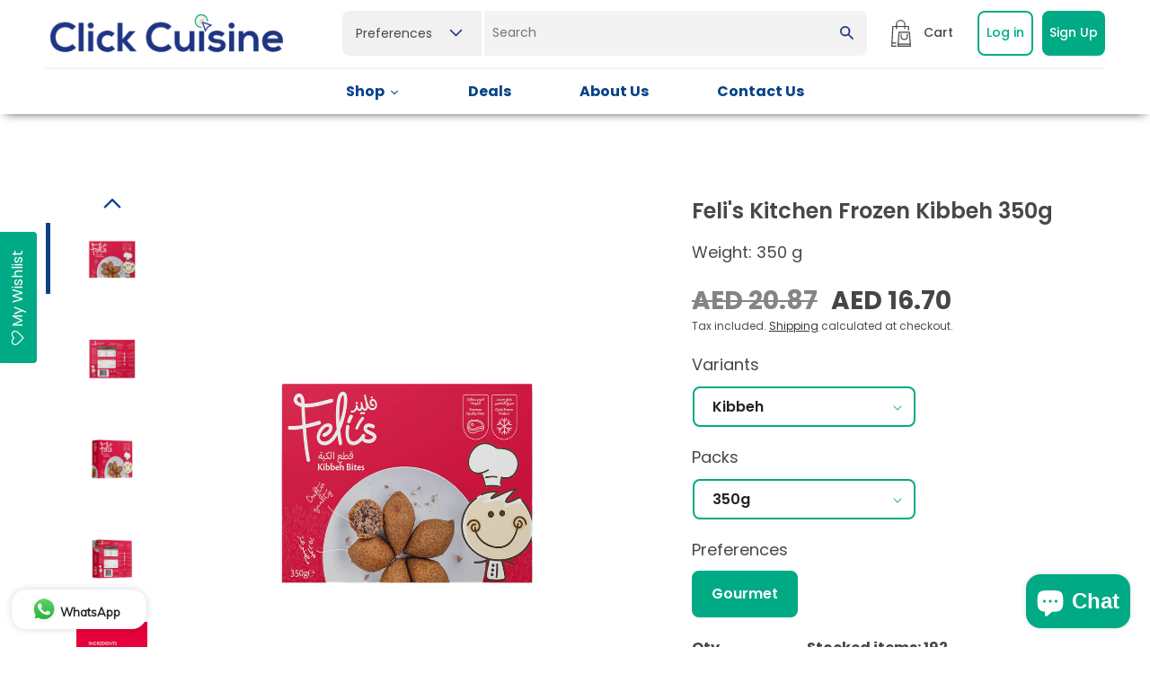

--- FILE ---
content_type: text/html; charset=utf-8
request_url: https://clickcuisineuae.com/products/felis-kitchen-kibbeh-350g
body_size: 48584
content:
<!doctype html>
<html class="no-js" lang="en">
  <head>
    <meta charset="utf-8">
    <meta http-equiv="X-UA-Compatible" content="IE=edge">
    <meta name="viewport" content="width=device-width,initial-scale=1">
    <meta name="theme-color" content="">
    <link rel="canonical" href="https://clickcuisineuae.com/products/felis-kitchen-kibbeh-350g">
    <link rel="preconnect" href="https://cdn.shopify.com" crossorigin><link rel="icon" type="image/png" href="//clickcuisineuae.com/cdn/shop/files/favicon-32x32.png?crop=center&height=32&v=1687268658&width=32"><link rel="preconnect" href="https://fonts.shopifycdn.com" crossorigin><title>
      Feli&#39;s Kitchen Frozen Kibbeh 350g
 &ndash; Click Cuisine</title>

    <link rel="preconnect" href="https://fonts.googleapis.com">
    <link rel="preconnect" href="https://fonts.gstatic.com" crossorigin>
    <link href="https://fonts.googleapis.com/css2?family=Poppins:ital,wght@0,100;0,200;0,300;0,400;0,500;0,600;0,700;0,800;0,900;1,100;1,200;1,300;1,400;1,500;1,600;1,700;1,800;1,900&display=swap" rel="stylesheet">
    <link href="https://fonts.googleapis.com/css2?family=Kalam:wght@300;400;700&display=swap" rel="stylesheet">
    <link href="https://fonts.googleapis.com/css2?family=Yellowtail&display=swap" rel="stylesheet">

    
    
      <meta name="description" content="The kibbeh balls are one of the well-known dishes from the Middle East. The shell/skin of the kibbeh is made of a mixture of bulgur, onion, lamb, and mutton. The filling also contains some meat with fried pine nuts.  ">
    

    

<meta property="og:site_name" content="Click Cuisine">
<meta property="og:url" content="https://clickcuisineuae.com/products/felis-kitchen-kibbeh-350g">
<meta property="og:title" content="Feli&#39;s Kitchen Frozen Kibbeh 350g">
<meta property="og:type" content="product">
<meta property="og:description" content="The kibbeh balls are one of the well-known dishes from the Middle East. The shell/skin of the kibbeh is made of a mixture of bulgur, onion, lamb, and mutton. The filling also contains some meat with fried pine nuts.  "><meta property="og:image" content="http://clickcuisineuae.com/cdn/shop/files/653341036902-FelisKitchenKibbehBites350gfront.jpg?v=1765191226">
  <meta property="og:image:secure_url" content="https://clickcuisineuae.com/cdn/shop/files/653341036902-FelisKitchenKibbehBites350gfront.jpg?v=1765191226">
  <meta property="og:image:width" content="1000">
  <meta property="og:image:height" content="1000"><meta property="og:price:amount" content="16.70">
  <meta property="og:price:currency" content="AED"><meta name="twitter:card" content="summary_large_image">
<meta name="twitter:title" content="Feli&#39;s Kitchen Frozen Kibbeh 350g">
<meta name="twitter:description" content="The kibbeh balls are one of the well-known dishes from the Middle East. The shell/skin of the kibbeh is made of a mixture of bulgur, onion, lamb, and mutton. The filling also contains some meat with fried pine nuts.  ">

    <script src="https://ajax.googleapis.com/ajax/libs/jquery/3.6.4/jquery.min.js"></script>
    <script src="https://cdn.jsdelivr.net/npm/slick-carousel@1.8.1/slick/slick.min.js"></script>
    <script src="//clickcuisineuae.com/cdn/shop/t/27/assets/constants.js?v=95358004781563950421685949993" defer="defer"></script>
    <script src="//clickcuisineuae.com/cdn/shop/t/27/assets/pubsub.js?v=2921868252632587581685949993" defer="defer"></script>
    <script src="//clickcuisineuae.com/cdn/shop/t/27/assets/global.js?v=176055954457005068641710248616" defer="defer"></script>
    <script src="//clickcuisineuae.com/cdn/shop/t/27/assets/custom.js?v=181211759055795763891727698036" defer="defer"></script>
    <script>window.performance && window.performance.mark && window.performance.mark('shopify.content_for_header.start');</script><meta name="google-site-verification" content="XJqu2rZbTUTeX3x3d07a5LtbKa2g_tEg9Mbk45LWMaU">
<meta name="facebook-domain-verification" content="fqbn9zyzrjs2hvl5pkem5jnatswur7">
<meta id="shopify-digital-wallet" name="shopify-digital-wallet" content="/19031641/digital_wallets/dialog">
<link rel="alternate" hreflang="x-default" href="https://clickcuisineuae.com/products/felis-kitchen-kibbeh-350g">
<link rel="alternate" hreflang="en" href="https://clickcuisineuae.com/products/felis-kitchen-kibbeh-350g">
<link rel="alternate" hreflang="ar" href="https://clickcuisineuae.com/ar/products/felis-kitchen-kibbeh-350g">
<link rel="alternate" type="application/json+oembed" href="https://clickcuisineuae.com/products/felis-kitchen-kibbeh-350g.oembed">
<script async="async" src="/checkouts/internal/preloads.js?locale=en-AE"></script>
<script id="shopify-features" type="application/json">{"accessToken":"372bcd99aac8b4e2c8e2a97807e8aee5","betas":["rich-media-storefront-analytics"],"domain":"clickcuisineuae.com","predictiveSearch":true,"shopId":19031641,"locale":"en"}</script>
<script>var Shopify = Shopify || {};
Shopify.shop = "trucialtrading.myshopify.com";
Shopify.locale = "en";
Shopify.currency = {"active":"AED","rate":"1.0"};
Shopify.country = "AE";
Shopify.theme = {"name":"Development - June 2023 - Live","id":122353319994,"schema_name":"Dawn","schema_version":"9.0.0","theme_store_id":887,"role":"main"};
Shopify.theme.handle = "null";
Shopify.theme.style = {"id":null,"handle":null};
Shopify.cdnHost = "clickcuisineuae.com/cdn";
Shopify.routes = Shopify.routes || {};
Shopify.routes.root = "/";</script>
<script type="module">!function(o){(o.Shopify=o.Shopify||{}).modules=!0}(window);</script>
<script>!function(o){function n(){var o=[];function n(){o.push(Array.prototype.slice.apply(arguments))}return n.q=o,n}var t=o.Shopify=o.Shopify||{};t.loadFeatures=n(),t.autoloadFeatures=n()}(window);</script>
<script id="shop-js-analytics" type="application/json">{"pageType":"product"}</script>
<script defer="defer" async type="module" src="//clickcuisineuae.com/cdn/shopifycloud/shop-js/modules/v2/client.init-shop-cart-sync_BN7fPSNr.en.esm.js"></script>
<script defer="defer" async type="module" src="//clickcuisineuae.com/cdn/shopifycloud/shop-js/modules/v2/chunk.common_Cbph3Kss.esm.js"></script>
<script defer="defer" async type="module" src="//clickcuisineuae.com/cdn/shopifycloud/shop-js/modules/v2/chunk.modal_DKumMAJ1.esm.js"></script>
<script type="module">
  await import("//clickcuisineuae.com/cdn/shopifycloud/shop-js/modules/v2/client.init-shop-cart-sync_BN7fPSNr.en.esm.js");
await import("//clickcuisineuae.com/cdn/shopifycloud/shop-js/modules/v2/chunk.common_Cbph3Kss.esm.js");
await import("//clickcuisineuae.com/cdn/shopifycloud/shop-js/modules/v2/chunk.modal_DKumMAJ1.esm.js");

  window.Shopify.SignInWithShop?.initShopCartSync?.({"fedCMEnabled":true,"windoidEnabled":true});

</script>
<script>(function() {
  var isLoaded = false;
  function asyncLoad() {
    if (isLoaded) return;
    isLoaded = true;
    var urls = ["\/\/cdn.wishpond.net\/connect.js?merchantId=1432131\u0026writeKey=a20b8df990d5\u0026shop=trucialtrading.myshopify.com","\/\/shopify.privy.com\/widget.js?shop=trucialtrading.myshopify.com","https:\/\/platform-api.sharethis.com\/js\/sharethis.js?shop=trucialtrading.myshopify.com#property=60a10442700a9f0012979d0a\u0026product=inline-share-buttons\u0026source=inline-share-buttons-shopify\u0026ver=1711625729","https:\/\/cdn.shopify.com\/s\/files\/1\/1903\/1641\/t\/25\/assets\/clever_adwords_global_tag.js?shop=trucialtrading.myshopify.com","https:\/\/cdn.shopify.com\/s\/files\/1\/0457\/2220\/6365\/files\/pushdaddy_v60_test.js?shop=trucialtrading.myshopify.com","https:\/\/cdn.shopify.com\/s\/files\/1\/0033\/3538\/9233\/files\/pushdaddy_a3.js?shop=trucialtrading.myshopify.com","https:\/\/assets.smartwishlist.webmarked.net\/static\/v6\/smartwishlist.js?shop=trucialtrading.myshopify.com","https:\/\/chimpstatic.com\/mcjs-connected\/js\/users\/84bf6480e1429ad660ca60618\/27236b9bf49d9d45029a03249.js?shop=trucialtrading.myshopify.com","https:\/\/assets.tapcart.com\/__tc-ck-loader\/index.js?appId=HuNvF0EJZZ\u0026environment=production\u0026shop=trucialtrading.myshopify.com","https:\/\/cdn-bundler.nice-team.net\/app\/js\/bundler.js?shop=trucialtrading.myshopify.com","https:\/\/cdn.hextom.com\/js\/freeshippingbar.js?shop=trucialtrading.myshopify.com"];
    for (var i = 0; i < urls.length; i++) {
      var s = document.createElement('script');
      s.type = 'text/javascript';
      s.async = true;
      s.src = urls[i];
      var x = document.getElementsByTagName('script')[0];
      x.parentNode.insertBefore(s, x);
    }
  };
  if(window.attachEvent) {
    window.attachEvent('onload', asyncLoad);
  } else {
    window.addEventListener('load', asyncLoad, false);
  }
})();</script>
<script id="__st">var __st={"a":19031641,"offset":14400,"reqid":"10c8a2aa-e019-4fc8-8863-2cd2938a4e24-1769912273","pageurl":"clickcuisineuae.com\/products\/felis-kitchen-kibbeh-350g","u":"04a7fe70e354","p":"product","rtyp":"product","rid":4423274987578};</script>
<script>window.ShopifyPaypalV4VisibilityTracking = true;</script>
<script id="captcha-bootstrap">!function(){'use strict';const t='contact',e='account',n='new_comment',o=[[t,t],['blogs',n],['comments',n],[t,'customer']],c=[[e,'customer_login'],[e,'guest_login'],[e,'recover_customer_password'],[e,'create_customer']],r=t=>t.map((([t,e])=>`form[action*='/${t}']:not([data-nocaptcha='true']) input[name='form_type'][value='${e}']`)).join(','),a=t=>()=>t?[...document.querySelectorAll(t)].map((t=>t.form)):[];function s(){const t=[...o],e=r(t);return a(e)}const i='password',u='form_key',d=['recaptcha-v3-token','g-recaptcha-response','h-captcha-response',i],f=()=>{try{return window.sessionStorage}catch{return}},m='__shopify_v',_=t=>t.elements[u];function p(t,e,n=!1){try{const o=window.sessionStorage,c=JSON.parse(o.getItem(e)),{data:r}=function(t){const{data:e,action:n}=t;return t[m]||n?{data:e,action:n}:{data:t,action:n}}(c);for(const[e,n]of Object.entries(r))t.elements[e]&&(t.elements[e].value=n);n&&o.removeItem(e)}catch(o){console.error('form repopulation failed',{error:o})}}const l='form_type',E='cptcha';function T(t){t.dataset[E]=!0}const w=window,h=w.document,L='Shopify',v='ce_forms',y='captcha';let A=!1;((t,e)=>{const n=(g='f06e6c50-85a8-45c8-87d0-21a2b65856fe',I='https://cdn.shopify.com/shopifycloud/storefront-forms-hcaptcha/ce_storefront_forms_captcha_hcaptcha.v1.5.2.iife.js',D={infoText:'Protected by hCaptcha',privacyText:'Privacy',termsText:'Terms'},(t,e,n)=>{const o=w[L][v],c=o.bindForm;if(c)return c(t,g,e,D).then(n);var r;o.q.push([[t,g,e,D],n]),r=I,A||(h.body.append(Object.assign(h.createElement('script'),{id:'captcha-provider',async:!0,src:r})),A=!0)});var g,I,D;w[L]=w[L]||{},w[L][v]=w[L][v]||{},w[L][v].q=[],w[L][y]=w[L][y]||{},w[L][y].protect=function(t,e){n(t,void 0,e),T(t)},Object.freeze(w[L][y]),function(t,e,n,w,h,L){const[v,y,A,g]=function(t,e,n){const i=e?o:[],u=t?c:[],d=[...i,...u],f=r(d),m=r(i),_=r(d.filter((([t,e])=>n.includes(e))));return[a(f),a(m),a(_),s()]}(w,h,L),I=t=>{const e=t.target;return e instanceof HTMLFormElement?e:e&&e.form},D=t=>v().includes(t);t.addEventListener('submit',(t=>{const e=I(t);if(!e)return;const n=D(e)&&!e.dataset.hcaptchaBound&&!e.dataset.recaptchaBound,o=_(e),c=g().includes(e)&&(!o||!o.value);(n||c)&&t.preventDefault(),c&&!n&&(function(t){try{if(!f())return;!function(t){const e=f();if(!e)return;const n=_(t);if(!n)return;const o=n.value;o&&e.removeItem(o)}(t);const e=Array.from(Array(32),(()=>Math.random().toString(36)[2])).join('');!function(t,e){_(t)||t.append(Object.assign(document.createElement('input'),{type:'hidden',name:u})),t.elements[u].value=e}(t,e),function(t,e){const n=f();if(!n)return;const o=[...t.querySelectorAll(`input[type='${i}']`)].map((({name:t})=>t)),c=[...d,...o],r={};for(const[a,s]of new FormData(t).entries())c.includes(a)||(r[a]=s);n.setItem(e,JSON.stringify({[m]:1,action:t.action,data:r}))}(t,e)}catch(e){console.error('failed to persist form',e)}}(e),e.submit())}));const S=(t,e)=>{t&&!t.dataset[E]&&(n(t,e.some((e=>e===t))),T(t))};for(const o of['focusin','change'])t.addEventListener(o,(t=>{const e=I(t);D(e)&&S(e,y())}));const B=e.get('form_key'),M=e.get(l),P=B&&M;t.addEventListener('DOMContentLoaded',(()=>{const t=y();if(P)for(const e of t)e.elements[l].value===M&&p(e,B);[...new Set([...A(),...v().filter((t=>'true'===t.dataset.shopifyCaptcha))])].forEach((e=>S(e,t)))}))}(h,new URLSearchParams(w.location.search),n,t,e,['guest_login'])})(!0,!0)}();</script>
<script integrity="sha256-4kQ18oKyAcykRKYeNunJcIwy7WH5gtpwJnB7kiuLZ1E=" data-source-attribution="shopify.loadfeatures" defer="defer" src="//clickcuisineuae.com/cdn/shopifycloud/storefront/assets/storefront/load_feature-a0a9edcb.js" crossorigin="anonymous"></script>
<script data-source-attribution="shopify.dynamic_checkout.dynamic.init">var Shopify=Shopify||{};Shopify.PaymentButton=Shopify.PaymentButton||{isStorefrontPortableWallets:!0,init:function(){window.Shopify.PaymentButton.init=function(){};var t=document.createElement("script");t.src="https://clickcuisineuae.com/cdn/shopifycloud/portable-wallets/latest/portable-wallets.en.js",t.type="module",document.head.appendChild(t)}};
</script>
<script data-source-attribution="shopify.dynamic_checkout.buyer_consent">
  function portableWalletsHideBuyerConsent(e){var t=document.getElementById("shopify-buyer-consent"),n=document.getElementById("shopify-subscription-policy-button");t&&n&&(t.classList.add("hidden"),t.setAttribute("aria-hidden","true"),n.removeEventListener("click",e))}function portableWalletsShowBuyerConsent(e){var t=document.getElementById("shopify-buyer-consent"),n=document.getElementById("shopify-subscription-policy-button");t&&n&&(t.classList.remove("hidden"),t.removeAttribute("aria-hidden"),n.addEventListener("click",e))}window.Shopify?.PaymentButton&&(window.Shopify.PaymentButton.hideBuyerConsent=portableWalletsHideBuyerConsent,window.Shopify.PaymentButton.showBuyerConsent=portableWalletsShowBuyerConsent);
</script>
<script>
  function portableWalletsCleanup(e){e&&e.src&&console.error("Failed to load portable wallets script "+e.src);var t=document.querySelectorAll("shopify-accelerated-checkout .shopify-payment-button__skeleton, shopify-accelerated-checkout-cart .wallet-cart-button__skeleton"),e=document.getElementById("shopify-buyer-consent");for(let e=0;e<t.length;e++)t[e].remove();e&&e.remove()}function portableWalletsNotLoadedAsModule(e){e instanceof ErrorEvent&&"string"==typeof e.message&&e.message.includes("import.meta")&&"string"==typeof e.filename&&e.filename.includes("portable-wallets")&&(window.removeEventListener("error",portableWalletsNotLoadedAsModule),window.Shopify.PaymentButton.failedToLoad=e,"loading"===document.readyState?document.addEventListener("DOMContentLoaded",window.Shopify.PaymentButton.init):window.Shopify.PaymentButton.init())}window.addEventListener("error",portableWalletsNotLoadedAsModule);
</script>

<script type="module" src="https://clickcuisineuae.com/cdn/shopifycloud/portable-wallets/latest/portable-wallets.en.js" onError="portableWalletsCleanup(this)" crossorigin="anonymous"></script>
<script nomodule>
  document.addEventListener("DOMContentLoaded", portableWalletsCleanup);
</script>

<link id="shopify-accelerated-checkout-styles" rel="stylesheet" media="screen" href="https://clickcuisineuae.com/cdn/shopifycloud/portable-wallets/latest/accelerated-checkout-backwards-compat.css" crossorigin="anonymous">
<style id="shopify-accelerated-checkout-cart">
        #shopify-buyer-consent {
  margin-top: 1em;
  display: inline-block;
  width: 100%;
}

#shopify-buyer-consent.hidden {
  display: none;
}

#shopify-subscription-policy-button {
  background: none;
  border: none;
  padding: 0;
  text-decoration: underline;
  font-size: inherit;
  cursor: pointer;
}

#shopify-subscription-policy-button::before {
  box-shadow: none;
}

      </style>
<script id="sections-script" data-sections="header" defer="defer" src="//clickcuisineuae.com/cdn/shop/t/27/compiled_assets/scripts.js?v=15290"></script>
<script>window.performance && window.performance.mark && window.performance.mark('shopify.content_for_header.end');</script>


    <style data-shopify>
      @font-face {
  font-family: Poppins;
  font-weight: 400;
  font-style: normal;
  font-display: swap;
  src: url("//clickcuisineuae.com/cdn/fonts/poppins/poppins_n4.0ba78fa5af9b0e1a374041b3ceaadf0a43b41362.woff2") format("woff2"),
       url("//clickcuisineuae.com/cdn/fonts/poppins/poppins_n4.214741a72ff2596839fc9760ee7a770386cf16ca.woff") format("woff");
}

      @font-face {
  font-family: Poppins;
  font-weight: 700;
  font-style: normal;
  font-display: swap;
  src: url("//clickcuisineuae.com/cdn/fonts/poppins/poppins_n7.56758dcf284489feb014a026f3727f2f20a54626.woff2") format("woff2"),
       url("//clickcuisineuae.com/cdn/fonts/poppins/poppins_n7.f34f55d9b3d3205d2cd6f64955ff4b36f0cfd8da.woff") format("woff");
}

      @font-face {
  font-family: Poppins;
  font-weight: 400;
  font-style: italic;
  font-display: swap;
  src: url("//clickcuisineuae.com/cdn/fonts/poppins/poppins_i4.846ad1e22474f856bd6b81ba4585a60799a9f5d2.woff2") format("woff2"),
       url("//clickcuisineuae.com/cdn/fonts/poppins/poppins_i4.56b43284e8b52fc64c1fd271f289a39e8477e9ec.woff") format("woff");
}

      @font-face {
  font-family: Poppins;
  font-weight: 700;
  font-style: italic;
  font-display: swap;
  src: url("//clickcuisineuae.com/cdn/fonts/poppins/poppins_i7.42fd71da11e9d101e1e6c7932199f925f9eea42d.woff2") format("woff2"),
       url("//clickcuisineuae.com/cdn/fonts/poppins/poppins_i7.ec8499dbd7616004e21155106d13837fff4cf556.woff") format("woff");
}

      @font-face {
  font-family: Assistant;
  font-weight: 600;
  font-style: normal;
  font-display: swap;
  src: url("//clickcuisineuae.com/cdn/fonts/assistant/assistant_n6.b2cbcfa81550fc99b5d970d0ef582eebcbac24e0.woff2") format("woff2"),
       url("//clickcuisineuae.com/cdn/fonts/assistant/assistant_n6.5dced1e1f897f561a8304b6ef1c533d81fd1c6e0.woff") format("woff");
}


      :root {
        --font-body-family: Poppins, sans-serif;
        --font-body-style: normal;
        --font-body-weight: 400;
        --font-body-weight-bold: 700;

        --font-heading-family: Assistant, sans-serif;
        --font-heading-style: normal;
        --font-heading-weight: 600;

        --font-body-scale: 1.0;
        --font-heading-scale: 1.0;

        --color-base-text: 18, 18, 18;
        --color-shadow: 18, 18, 18;
        --color-base-background-1: 255, 255, 255;
        --color-base-background-2: 243, 243, 243;
        --color-base-solid-button-labels: 255, 255, 255;
        --color-base-outline-button-labels: 18, 18, 18;
        --color-base-accent-1: 7, 66, 137;
        --color-base-accent-2: 51, 79, 180;
        --payment-terms-background-color: #ffffff;

        --gradient-base-background-1: #ffffff;
        --gradient-base-background-2: #f3f3f3;
        --gradient-base-accent-1: #074289;
        --gradient-base-accent-2: linear-gradient(90deg, rgba(0, 170, 133, 1) 15%, rgba(7, 66, 137, 1) 80%);

        --media-padding: px;
        --media-border-opacity: 0.05;
        --media-border-width: 1px;
        --media-radius: 0px;
        --media-shadow-opacity: 0.0;
        --media-shadow-horizontal-offset: 0px;
        --media-shadow-vertical-offset: 4px;
        --media-shadow-blur-radius: 5px;
        --media-shadow-visible: 0;

        --page-width: 120rem;
        --page-width-margin: 0rem;

        --product-card-image-padding: 0.0rem;
        --product-card-corner-radius: 0.0rem;
        --product-card-text-alignment: left;
        --product-card-border-width: 0.0rem;
        --product-card-border-opacity: 0.1;
        --product-card-shadow-opacity: 0.0;
        --product-card-shadow-visible: 0;
        --product-card-shadow-horizontal-offset: 0.0rem;
        --product-card-shadow-vertical-offset: 0.4rem;
        --product-card-shadow-blur-radius: 0.5rem;

        --collection-card-image-padding: 0.0rem;
        --collection-card-corner-radius: 0.0rem;
        --collection-card-text-alignment: left;
        --collection-card-border-width: 0.0rem;
        --collection-card-border-opacity: 0.1;
        --collection-card-shadow-opacity: 0.0;
        --collection-card-shadow-visible: 0;
        --collection-card-shadow-horizontal-offset: 0.0rem;
        --collection-card-shadow-vertical-offset: 0.4rem;
        --collection-card-shadow-blur-radius: 0.5rem;

        --blog-card-image-padding: 0.0rem;
        --blog-card-corner-radius: 0.0rem;
        --blog-card-text-alignment: left;
        --blog-card-border-width: 0.0rem;
        --blog-card-border-opacity: 0.1;
        --blog-card-shadow-opacity: 0.0;
        --blog-card-shadow-visible: 0;
        --blog-card-shadow-horizontal-offset: 0.0rem;
        --blog-card-shadow-vertical-offset: 0.4rem;
        --blog-card-shadow-blur-radius: 0.5rem;

        --badge-corner-radius: 4.0rem;

        --popup-border-width: 1px;
        --popup-border-opacity: 0.1;
        --popup-corner-radius: 0px;
        --popup-shadow-opacity: 0.0;
        --popup-shadow-horizontal-offset: 0px;
        --popup-shadow-vertical-offset: 4px;
        --popup-shadow-blur-radius: 5px;

        --drawer-border-width: 1px;
        --drawer-border-opacity: 0.1;
        --drawer-shadow-opacity: 0.0;
        --drawer-shadow-horizontal-offset: 0px;
        --drawer-shadow-vertical-offset: 4px;
        --drawer-shadow-blur-radius: 5px;

        --spacing-sections-desktop: 0px;
        --spacing-sections-mobile: 0px;

        --grid-desktop-vertical-spacing: 8px;
        --grid-desktop-horizontal-spacing: 8px;
        --grid-mobile-vertical-spacing: 4px;
        --grid-mobile-horizontal-spacing: 4px;

        --text-boxes-border-opacity: 0.1;
        --text-boxes-border-width: 0px;
        --text-boxes-radius: 0px;
        --text-boxes-shadow-opacity: 0.0;
        --text-boxes-shadow-visible: 0;
        --text-boxes-shadow-horizontal-offset: 0px;
        --text-boxes-shadow-vertical-offset: 4px;
        --text-boxes-shadow-blur-radius: 5px;

        --buttons-radius: 0px;
        --buttons-radius-outset: 0px;
        --buttons-border-width: 1px;
        --buttons-border-opacity: 1.0;
        --buttons-shadow-opacity: 0.0;
        --buttons-shadow-visible: 0;
        --buttons-shadow-horizontal-offset: 0px;
        --buttons-shadow-vertical-offset: 4px;
        --buttons-shadow-blur-radius: 5px;
        --buttons-border-offset: 0px;

        --inputs-radius: 0px;
        --inputs-border-width: 1px;
        --inputs-border-opacity: 0.55;
        --inputs-shadow-opacity: 0.0;
        --inputs-shadow-horizontal-offset: 0px;
        --inputs-margin-offset: 0px;
        --inputs-shadow-vertical-offset: 4px;
        --inputs-shadow-blur-radius: 5px;
        --inputs-radius-outset: 0px;

        --variant-pills-radius: 40px;
        --variant-pills-border-width: 1px;
        --variant-pills-border-opacity: 0.55;
        --variant-pills-shadow-opacity: 0.0;
        --variant-pills-shadow-horizontal-offset: 0px;
        --variant-pills-shadow-vertical-offset: 4px;
        --variant-pills-shadow-blur-radius: 5px;
      }

      *,
      *::before,
      *::after {
        box-sizing: inherit;
      }

      html {
        box-sizing: border-box;
        font-size: calc(var(--font-body-scale) * 62.5%);
        height: 100%;
      }

      body {
        display: grid;
        grid-template-rows: auto auto 1fr auto;
        grid-template-columns: 100%;
        min-height: 100%;
        margin: 0;
        font-size: 1.5rem;
        letter-spacing: normal;
        line-height: calc(1 + 0.8 / var(--font-body-scale));
        font-family: 'Poppins', sans-serif;
        font-style: var(--font-body-style);
        font-weight: var(--font-body-weight);
      }

      @media screen and (min-width: 750px) {
        body {
          font-size: 1.6rem;
        }
      }
    </style>

     <link href="https://cdn.jsdelivr.net/npm/slick-carousel@1.8.1/slick/slick.min.css" rel="stylesheet">
    <link href="//clickcuisineuae.com/cdn/shop/t/27/assets/base.css?v=60451144167628361671704786141" rel="stylesheet" type="text/css" media="all" />
    <link href="//clickcuisineuae.com/cdn/shop/t/27/assets/custom.css?v=9923090870031584671727248888" rel="stylesheet" type="text/css" media="all" />
    <link href="//clickcuisineuae.com/cdn/shop/t/27/assets/about-page.css?v=33390662847380697611707489363" rel="stylesheet" type="text/css" media="all" />
<link rel="preload" as="font" href="//clickcuisineuae.com/cdn/fonts/poppins/poppins_n4.0ba78fa5af9b0e1a374041b3ceaadf0a43b41362.woff2" type="font/woff2" crossorigin><link rel="preload" as="font" href="//clickcuisineuae.com/cdn/fonts/assistant/assistant_n6.b2cbcfa81550fc99b5d970d0ef582eebcbac24e0.woff2" type="font/woff2" crossorigin><script>document.documentElement.className = document.documentElement.className.replace('no-js', 'js');
    if (Shopify.designMode) {
      document.documentElement.classList.add('shopify-design-mode');
    }
    </script>
    <!-- Google tag (gtag.js) -->
<script async src="https://www.googletagmanager.com/gtag/js?id=AW-638058125"></script>
<script>
  window.dataLayer = window.dataLayer || [];
  function gtag(){dataLayer.push(arguments);}
  gtag('js', new Date());

  gtag('config', 'AW-638058125');
</script>
 

 

 

<!-- Meta Pixel base MAFKEF-->
<script>
  document.addEventListener('DOMContentLoaded', function () {
    if (typeof fbq === 'function') {
      fbq('init', '630954416427856', {}, 'felisfru'); //  Always initialize

      
    }
  });
</script>





    
  <!-- BEGIN app block: shopify://apps/oxi-social-login/blocks/social-login-embed/24ad60bc-8f09-42fa-807e-e5eda0fdae17 -->


<script>
    
        var vt = 763256;
    
        var oxi_data_scheme = 'light';
        if (document.querySelector('html').hasAttribute('data-scheme')) {
            oxi_data_scheme = document.querySelector('html').getAttribute('data-scheme');
        }
    function wfete(selector) {
    return new Promise(resolve => {
    if (document.querySelector(selector)) {
      return resolve(document.querySelector(selector));
    }

    const observer = new MutationObserver(() => {
      if (document.querySelector(selector)) {
        resolve(document.querySelector(selector));
        observer.disconnect();
      }
    });

    observer.observe(document.body, {
      subtree: true,
      childList: true,
    });
    });
  }
  async function oxi_init() {
    const data = await getOConfig();
  }
  function getOConfig() {
    var script = document.createElement('script');
    script.src = '//social-login.oxiapps.com/init.json?shop=trucialtrading.myshopify.com&vt='+vt+'&callback=jQuery111004090950169811405_1543664809199';
    script.setAttribute('rel','nofollow');
    document.head.appendChild(script);
  }
  function jQuery111004090950169811405_1543664809199(p) {
        var shop_locale = "";
        if (typeof Shopify !== 'undefined' && typeof Shopify.locale !== 'undefined') {
            shop_locale = "&locale="+Shopify.locale;
    }
    if (p.m == "1") {
      if (typeof oxi_initialized === 'undefined') {
        var oxi_initialized = true;
        //vt = parseInt(p.v);
        vt = parseInt(vt);

                var elem = document.createElement("link");
                elem.setAttribute("type", "text/css");
                elem.setAttribute("rel", "stylesheet");
                elem.setAttribute("href", "https://cdn.shopify.com/extensions/019a9bbf-e6d9-7768-bf83-c108720b519c/embedded-social-login-54/assets/remodal.css");
                document.getElementsByTagName("head")[0].appendChild(elem);


        var newScript = document.createElement('script');
        newScript.type = 'text/javascript';
        newScript.src = 'https://cdn.shopify.com/extensions/019a9bbf-e6d9-7768-bf83-c108720b519c/embedded-social-login-54/assets/osl.min.js';
        document.getElementsByTagName('head')[0].appendChild(newScript);
      }
    } else {
      const intervalID = setInterval(() => {
        if (document.querySelector('body')) {
            clearInterval(intervalID);

            opa = ['form[action*="account/login"]', 'form[action$="account"]'];
            opa.forEach(e => {
                wfete(e).then(element => {
                    if (typeof oxi_initialized === 'undefined') {
                        var oxi_initialized = true;
                        console.log("Oxi Social Login Initialized");
                        if (p.i == 'y') {
                            var list = document.querySelectorAll(e);
                            var oxi_list_length = 0;
                            if (list.length > 0) {
                                //oxi_list_length = 3;
                                oxi_list_length = list.length;
                            }
                            for(var osli1 = 0; osli1 < oxi_list_length; osli1++) {
                                if (list[osli1].querySelector('[value="guest_login"]')) {
                                } else {
                                if ( list[osli1].querySelectorAll('.oxi-social-login').length <= 0 && list[osli1].querySelectorAll('.oxi_social_wrapper').length <= 0 ) {
                                    var osl_checkout_url = '';
                                    if (list[osli1].querySelector('[name="checkout_url"]') !== null) {
                                        osl_checkout_url = '&osl_checkout_url='+list[osli1].querySelector('[name="checkout_url"]').value;
                                    }
                                    osl_checkout_url = osl_checkout_url.replace(/<[^>]*>/g, '').trim();
                                    list[osli1].insertAdjacentHTML(p.p, '<div class="oxi_social_wrapper" style="'+p.c+'"><iframe id="social_login_frame" class="social_login_frame" title="Social Login" src="https://social-login.oxiapps.com/widget?site='+p.s+'&vt='+vt+shop_locale+osl_checkout_url+'&scheme='+oxi_data_scheme+'" style="width:100%;max-width:100%;padding-top:0px;margin-bottom:5px;border:0px;height:'+p.h+'px;" scrolling=no></iframe></div>');
                                }
                                }
                            }
                        }
                    }
                });
            });

            wfete('#oxi-social-login').then(element => {
                document.getElementById('oxi-social-login').innerHTML="<iframe id='social_login_frame' class='social_login_frame' title='Social Login' src='https://social-login.oxiapps.com/widget?site="+p.s+"&vt="+vt+shop_locale+"&scheme="+oxi_data_scheme+"' style='width:100%;max-width:100%;padding-top:0px;margin-bottom:5px;border:0px;height:"+p.h+"px;' scrolling=no></iframe>";
            });
            wfete('.oxi-social-login').then(element => {
                var oxi_elms = document.querySelectorAll(".oxi-social-login");
                oxi_elms.forEach((oxi_elm) => {
                            oxi_elm.innerHTML="<iframe id='social_login_frame' class='social_login_frame' title='Social Login' src='https://social-login.oxiapps.com/widget?site="+p.s+"&vt="+vt+shop_locale+"&scheme="+oxi_data_scheme+"' style='width:100%;max-width:100%;padding-top:0px;margin-bottom:5px;border:0px;height:"+p.h+"px;' scrolling=no></iframe>";
                });
            });
        }
      }, 100);
    }

    var o_resized = false;
    var oxi_response = function(event) {
      if (event.origin+'/'=="https://social-login.oxiapps.com/") {
                if (event.data.action == "loaded") {
                    event.source.postMessage({
                        action:'getParentUrl',parentUrl: window.location.href+''
                    },"*");
                }

        var message = event.data+'';
        var key = message.split(':')[0];
        var value = message.split(':')[1];
        if (key=="height") {
          var oxi_iframe = document.getElementById('social_login_frame');
          if (oxi_iframe && !o_resized) {
            o_resized = true;
            oxi_iframe.style.height = value + "px";
          }
        }
      }
    };
    if (window.addEventListener) {
      window.addEventListener('message', oxi_response, false);
    } else {
      window.attachEvent("onmessage", oxi_response);
    }
  }
  oxi_init();
</script>


<!-- END app block --><!-- BEGIN app block: shopify://apps/klaviyo-email-marketing-sms/blocks/klaviyo-onsite-embed/2632fe16-c075-4321-a88b-50b567f42507 -->












  <script async src="https://static.klaviyo.com/onsite/js/TqgC4y/klaviyo.js?company_id=TqgC4y"></script>
  <script>!function(){if(!window.klaviyo){window._klOnsite=window._klOnsite||[];try{window.klaviyo=new Proxy({},{get:function(n,i){return"push"===i?function(){var n;(n=window._klOnsite).push.apply(n,arguments)}:function(){for(var n=arguments.length,o=new Array(n),w=0;w<n;w++)o[w]=arguments[w];var t="function"==typeof o[o.length-1]?o.pop():void 0,e=new Promise((function(n){window._klOnsite.push([i].concat(o,[function(i){t&&t(i),n(i)}]))}));return e}}})}catch(n){window.klaviyo=window.klaviyo||[],window.klaviyo.push=function(){var n;(n=window._klOnsite).push.apply(n,arguments)}}}}();</script>

  
    <script id="viewed_product">
      if (item == null) {
        var _learnq = _learnq || [];

        var MetafieldReviews = null
        var MetafieldYotpoRating = null
        var MetafieldYotpoCount = null
        var MetafieldLooxRating = null
        var MetafieldLooxCount = null
        var okendoProduct = null
        var okendoProductReviewCount = null
        var okendoProductReviewAverageValue = null
        try {
          // The following fields are used for Customer Hub recently viewed in order to add reviews.
          // This information is not part of __kla_viewed. Instead, it is part of __kla_viewed_reviewed_items
          MetafieldReviews = {};
          MetafieldYotpoRating = null
          MetafieldYotpoCount = null
          MetafieldLooxRating = null
          MetafieldLooxCount = null

          okendoProduct = null
          // If the okendo metafield is not legacy, it will error, which then requires the new json formatted data
          if (okendoProduct && 'error' in okendoProduct) {
            okendoProduct = null
          }
          okendoProductReviewCount = okendoProduct ? okendoProduct.reviewCount : null
          okendoProductReviewAverageValue = okendoProduct ? okendoProduct.reviewAverageValue : null
        } catch (error) {
          console.error('Error in Klaviyo onsite reviews tracking:', error);
        }

        var item = {
          Name: "Feli's Kitchen Frozen Kibbeh 350g",
          ProductID: 4423274987578,
          Categories: ["black friday","Black Friday - All Deals","Deals","Discount up to 40%","Feli's Kitchen","Frozen Foods","Ready To Eat"],
          ImageURL: "https://clickcuisineuae.com/cdn/shop/files/653341036902-FelisKitchenKibbehBites350gfront_grande.jpg?v=1765191226",
          URL: "https://clickcuisineuae.com/products/felis-kitchen-kibbeh-350g",
          Brand: "Feli's Kitchen",
          Price: "AED 16.70",
          Value: "16.70",
          CompareAtPrice: "AED 20.87"
        };
        _learnq.push(['track', 'Viewed Product', item]);
        _learnq.push(['trackViewedItem', {
          Title: item.Name,
          ItemId: item.ProductID,
          Categories: item.Categories,
          ImageUrl: item.ImageURL,
          Url: item.URL,
          Metadata: {
            Brand: item.Brand,
            Price: item.Price,
            Value: item.Value,
            CompareAtPrice: item.CompareAtPrice
          },
          metafields:{
            reviews: MetafieldReviews,
            yotpo:{
              rating: MetafieldYotpoRating,
              count: MetafieldYotpoCount,
            },
            loox:{
              rating: MetafieldLooxRating,
              count: MetafieldLooxCount,
            },
            okendo: {
              rating: okendoProductReviewAverageValue,
              count: okendoProductReviewCount,
            }
          }
        }]);
      }
    </script>
  




  <script>
    window.klaviyoReviewsProductDesignMode = false
  </script>







<!-- END app block --><!-- BEGIN app block: shopify://apps/pushdaddy-whatsapp-chat-api/blocks/app-embed/e3f2054d-bf7b-4e63-8db3-00712592382c -->
  
<script>
   var random_numberyryt = "id" + Math.random().toString(16).slice(2);
</script>

 <div id="shopify-block-placeholder_pdaddychat" class="shopify-block shopify-app-block" data-block-handle="app-embed">
 </div>

<script>
  document.getElementById('shopify-block-placeholder_pdaddychat').id = 'shopify-block-' + random_numberyryt;
if (!window.wwhatsappJs_new2a) {
    try {
        window.wwhatsappJs_new2a = {};
        wwhatsappJs_new2a.WhatsApp_new2a = {
            metafields: {
                shop: "trucialtrading.myshopify.com",
                settings: {"block_order":["15000105249"],"blocks":{"15000105249":{"disabled":"0","number":"971549918505","name":"Ruby","label":"Customer Service","avatar":"https://cdn.shopify.com/s/files/1/0033/3538/9233/files/amoiatedf.gif?v=1637917265","online":"0","timezone":"Asia/Muscat","cid":"15000105249","ciiid":"100030","sunday":{"enabled":"1","range":"0,1439"},"monday":{"enabled":"1","range":"0,1439"},"tuesday":{"enabled":"1","range":"0,1439"},"wednesday":{"enabled":"1","range":"0,1439"},"thursday":{"enabled":"1","range":"0,1439"},"friday":{"enabled":"1","range":"0,1439"},"saturday":{"enabled":"1","range":"0,1439"},"offline":"Currently Offline. Will be back soon","chat":{"enabled":"1","greeting":"Hello! Ruby here from support team. for Order status, kindly give your order number and enter, for anything else please type message and chat with me"},"message":"I need help","page_url":"0"}},"style":{"pattern":"100","customized":{"enabled":"1","color":"#EAD7BA","background":"#102033","background_img":"","svg_color":"","background_img_main":"https://cdn.shopify.com/s/files/1/0033/3538/9233/files/1905.png","button_animation":"","background_pic_header":"","auto_start":"9999000","hide_buttonsx":"0","icon_width":"60","chat_width":"376","border_radius":"50","icon_position":"50","compact_normal":"2","secondary_button":"0","secondary_button_link":"","secondary_text":"","pages_display":"/pages/,/,/collections/,/products/,/cart/,/orders/,/checkouts/,/blogs/,/password/","updown_bottom":"20","labelradius":"8","updown_bottom_m":"20","updown_bottom2":"0","widget_optin":"","leftright_label":"0","updown_share":"30","secondary_button_bgcolor":"#FFFFFF","secondary_button_tcolor":"#0084FF","secondary_button_lcolor":"#0084FF","leftt_rightt":"1","leftt_rightt_sec":"3","animation_count":"onlythree","font_weight":"600","animation_iteration":"3","extend_header_img":"0","font":"Muli","font_size":"16","abandned_cart_enabled":"1","auto_hide_share":"10000000000","auto_hide_chat":"999999999000","final_leftright_second_position":"right","remove_bottom":"1","header_text_color":"","header_bg_color":"","share_icons_display":"Whatsapp","share_size":"40","share_radius":"0","svg_yes":"0","svg_yes_icon":"0","share_trans":"0","what_bg":"","body_bgcolor":"","abandoned_kakkar":"0","shadow_yn":"0","mobile_label_yn":"1","google_ec":"whatsapp_pushdaddy","google_el":"whatsapp_pushdaddy","google_ea":"whatsapp_pushdaddy","fpixel_en":"whatsapp_pushdaddy","faq_yn":"0","chatbox_radius":"8","clicktcart_text":"We are 24x7 available for chat. feel free to chat","live_whatsapp":"1","live_whatsapp_mobile":"1","bot_yn":"0","advance_bot":"0","botus":"1","clicktcart_anim_c":"pwapp-onlyonce","clicktcart":"0","ctaction_animation":"pwapp-bounce","order_conf":false,"whatsapp_yn":"0","header_posit_img":"center","remove_bg":"0","chatbox_height":"70","title_textsize":"24","waving_img":"","merged_icons":"0","merged_icons_display":"NO","blink_circle":"0","blink_animation":"pwapp-zooml","blink_circle_color":"#fff","blink_circle_bg":"red","trackingon":"0","chatnow_color":"#000","label_bgcolor":"#fff","faq_color":"black","leftrightclose":"right","header_flat":"1","adddv_bott":"","etext1":"Please introduce yourself","etext2":"Enter your email","etext3":"Send","etext4":"Thank You","etext5":"2000","scaleicon":"1","emailpop":"0","signuppopup":"","flyer_chat":"0","flyer_chat_m":"0","flyer_text":"","flyer_img":"","merge_bot_button":"0","wallyn":"0","lang_support":"en"}},"share":{"desktop":{"disabled":"1","position":"left"},"mobile":{"disabled":"1","position":"left"},"style":{"color":"#332007","background":"#FFC229"},"texts":{"button":"Share","message":"CHECK THIS OUT"}},"addtocart":{"style":{"mobile":"0","desktop":"0","replace_yn":"","but_bgcolor":"","but_tcolor":"","but_fsize":"0","but_radius":"0","button_wid":"0","button_pad":"0","but_bor_col":"","but_bor_wid":"0"},"texts":{"but_label1":"","but_link1":"","but_label2":"","but_link2":""}},"faq_quick_reply":[],"faq_block_order":[],"faq_blocks":{},"faq_texts":{"category":"FAQ Categories","featured":"General questions","search":"Search on Helpdesk","results":"Results for terms","no_results":"Sorry, no results found. Please try another keyword."},"track_url":"https://way2enjoy.com/shopify/1/whatsapp-chat/tracking_1.php","charge":true,"desktop":{"disabled":"0","position":"left","layout":"button_chat"},"mobile":{"disabled":"0","position":"left","layout":"button_chat"},"texts":{"title":"Hi there","description":"Welcome Guest","prefilledt":"I need help","note":"We typically reply within minutes","button":"WhatsApp","button_m":"WhatsApp","bot_tri_button":"Order Status","placeholder":"Send a message","emoji_search":"Search emoji…","emoji_frequently":"Frequently used","emoji_people":"People","emoji_nature":"Nature","emoji_objects":"Objects","emoji_places":"Places","emoji_symbols":"Symbols","emoji_not_found":"No emoji could be found"}},
				
            }
        };
        // Any additional code...
    } catch (e) {
        console.error('An error occurred in the script:', e);
    }
}

  const blocksyyy = wwhatsappJs_new2a.WhatsApp_new2a.metafields.settings.blocks;
for (const blockId in blocksyyy) {
    if (blocksyyy.hasOwnProperty(blockId)) {
        const block = blocksyyy[blockId]; 
        const ciiid_value = block.ciiid;   
        const pdaddy_website = block.websiteee;   

		
		
         localStorage.setItem('pdaddy_ciiid', ciiid_value);
		          localStorage.setItem('pdaddy_website', pdaddy_website);
       // console.log(`Stored ciiid for block ${blockId}: ${ciiid_value}`);
    }
}




</script>






<!-- END app block --><!-- BEGIN app block: shopify://apps/wholesale-simplified/blocks/main/89c33d88-4655-45f6-856d-a8877f3175db -->

<script type="text/javascript">
  var sc_gws_app_global = {};
  
  var scws_template_page="product";
var store_money_format="AED {{amount}}";
var store_default_currency="AED";
var sc_ws_settings="[base64]";
var sc_ws_cart_item_count=0;

var scws_custom_codes="";
</script>

<!-- Start: Localization -->
<script type="text/javascript">
  sc_gws_app_global.enc_store_labels="";
  sc_gws_app_global.selected_language_code="en";
  sc_gws_app_global.selected_country_code="AE";
  </script>
<!-- End: Localization -->

<link href="//cdn.shopify.com/extensions/019b7430-6031-7f64-9dde-8c4c9e34a076/wholesale-simplified-14/assets/sc-ws-2017210342.css" rel="stylesheet" type="text/css" media="all" />
<script src="https://cdn.shopify.com/extensions/019b7430-6031-7f64-9dde-8c4c9e34a076/wholesale-simplified-14/assets/thmvals.js" async="async"></script>
<script src="https://cdn.shopify.com/extensions/019b7430-6031-7f64-9dde-8c4c9e34a076/wholesale-simplified-14/assets/main.js" defer="defer"></script>

<script type="text/javascript">  
sc_gws_app_global.store_variant_select_selector='';
  sc_gws_app_global.store_product_page_price_selector='';
sc_gws_app_global.store_product_page_notice_placeholder={position: '', selector: ''};  
  sc_gws_app_global.store_collection_page_price_selector='';
  sc_gws_app_global.store_btn_checkout_selectors=[];
  sc_gws_app_global.store_btn_checkout_parent_selector='';
  sc_gws_app_global.store_quantity_input_selectors=[];
  sc_gws_app_global.store_subtotal_selectors=[];
sc_gws_app_global.store_cart_page_notice_placeholder={position: '', selector: ''};
  sc_gws_app_global.store_discount_code_box_placeholder={position: '', selector: ''};
  sc_gws_app_global.store_note_selectors=[];
  
  sc_gws_app_global.store_line_price_selectors=[];
  sc_gws_app_global.store_unit_price_selectors=[];
  
  
  
  
</script>

<script type="text/template" id="tpl_ws_discount_container_2017210342">
<style type="text/css">
.sc-ws-discount-container-2017210342 p{
  margin-bottom:2px;
}
.sc-ws-discount-container-2017210342 p:first-child{
  text-align:left
}
.sc-ws-discount-container-2017210342 .msg{
  color:red;  
}
</style>
	<div class="sc-ws-discount-container-2017210342">
		<p><%=sc_gws_app_global.set_get_old_or_new_element_label("discount_code","Discount Code")%></p>
		<p><input class="sc-ws-discount-2017210342" type="text" value="" name="discount"></p>
      <p class="msg"></p>
	</div>


</script>





<script>

sc_gws_app_global.logged_in_customer = null;


sc_gws_app_global.customer_tags = null;
  sc_gws_app_global.ws_ctvk='e484b51fce1ac7eb30b82b2241b3683c';


</script>



<style type="text/css">
  
.sc-ws-msg{color:#FF4800;font-size:17px;background-color:#F9F900;font-weight:bold}

</style>
<script type="text/template" id="tpl_sc_ws_custom_style_2017210342">
<style type="text/css">
#div-sc-ws-product-notice-2017210342, #div-sc-ws-cart-notice-2017210342, .div-sc-ws-cart-notice-2017210342{
background-color: #<%=settings.msg_bg_color%>;
}
  #div-sc-ws-product-notice-2017210342 p, #div-sc-ws-cart-notice-2017210342 p, .div-sc-ws-cart-notice-2017210342 p{
  padding-left: 5px;
  padding-right: 5px;
  <% if(settings.msg_bold=="1"){ %>
  font-weight: bold;
  <% } %>
  font-size: <%=settings.msg_font_size%>px;
  color: #<%=settings.msg_font_color%>;
  }
</style>
</script>


<script>
  
  var sc_ws_selected_variant = {"id":31409260003386,"title":"Default Title","option1":"Default Title","option2":null,"option3":null,"sku":"121034","requires_shipping":true,"taxable":false,"featured_image":null,"available":true,"name":"Feli's Kitchen Frozen Kibbeh 350g","public_title":null,"options":["Default Title"],"price":1670,"weight":350,"compare_at_price":2087,"inventory_quantity":192,"inventory_management":"shopify","inventory_policy":"deny","barcode":"653341036902","requires_selling_plan":false,"selling_plan_allocations":[]};  
  var sc_ws_selected_product = {"id":4423274987578,"title":"Feli's Kitchen Frozen Kibbeh 350g","handle":"felis-kitchen-kibbeh-350g","description":"\u003cp\u003eThe kibbeh balls are one of the well-known dishes from the Middle East. The shell\/skin of the kibbeh is made of a mixture of bulgur, onion, lamb, and mutton. The filling also contains some meat with fried pine nuts.\u003c\/p\u003e\n\u003cmeta charset=\"utf-8\"\u003e\n\u003cp\u003e \u003c\/p\u003e","published_at":"2025-04-09T13:21:10+04:00","created_at":"2020-04-10T02:14:40+04:00","vendor":"Feli's Kitchen","type":"Frozen Foods","tags":["Meat"],"price":1670,"price_min":1670,"price_max":1670,"available":true,"price_varies":false,"compare_at_price":2087,"compare_at_price_min":2087,"compare_at_price_max":2087,"compare_at_price_varies":false,"variants":[{"id":31409260003386,"title":"Default Title","option1":"Default Title","option2":null,"option3":null,"sku":"121034","requires_shipping":true,"taxable":false,"featured_image":null,"available":true,"name":"Feli's Kitchen Frozen Kibbeh 350g","public_title":null,"options":["Default Title"],"price":1670,"weight":350,"compare_at_price":2087,"inventory_quantity":192,"inventory_management":"shopify","inventory_policy":"deny","barcode":"653341036902","requires_selling_plan":false,"selling_plan_allocations":[]}],"images":["\/\/clickcuisineuae.com\/cdn\/shop\/files\/653341036902-FelisKitchenKibbehBites350gfront.jpg?v=1765191226","\/\/clickcuisineuae.com\/cdn\/shop\/files\/653341036902-FelisKitchenKibbehBites350gback.jpg?v=1765191226","\/\/clickcuisineuae.com\/cdn\/shop\/files\/653341036902-FelisKitchenKibbehBites350gfront1.jpg?v=1765191226","\/\/clickcuisineuae.com\/cdn\/shop\/files\/653341036902-FelisKitchenKibbehBites350gback1.jpg?v=1765191226","\/\/clickcuisineuae.com\/cdn\/shop\/files\/653341036902-FelisKitchenKibbehBites350gIngredients.jpg?v=1765191226","\/\/clickcuisineuae.com\/cdn\/shop\/files\/653341036902-FelisKitchenKibbehBites350gNutritionalTable.jpg?v=1765191226","\/\/clickcuisineuae.com\/cdn\/shop\/files\/653341036902-FelisKitchenKibbehBites350gPreperation.jpg?v=1765191226"],"featured_image":"\/\/clickcuisineuae.com\/cdn\/shop\/files\/653341036902-FelisKitchenKibbehBites350gfront.jpg?v=1765191226","options":["Title"],"media":[{"alt":null,"id":23562194059322,"position":1,"preview_image":{"aspect_ratio":1.0,"height":1000,"width":1000,"src":"\/\/clickcuisineuae.com\/cdn\/shop\/files\/653341036902-FelisKitchenKibbehBites350gfront.jpg?v=1765191226"},"aspect_ratio":1.0,"height":1000,"media_type":"image","src":"\/\/clickcuisineuae.com\/cdn\/shop\/files\/653341036902-FelisKitchenKibbehBites350gfront.jpg?v=1765191226","width":1000},{"alt":null,"id":23562193993786,"position":2,"preview_image":{"aspect_ratio":1.0,"height":1000,"width":1000,"src":"\/\/clickcuisineuae.com\/cdn\/shop\/files\/653341036902-FelisKitchenKibbehBites350gback.jpg?v=1765191226"},"aspect_ratio":1.0,"height":1000,"media_type":"image","src":"\/\/clickcuisineuae.com\/cdn\/shop\/files\/653341036902-FelisKitchenKibbehBites350gback.jpg?v=1765191226","width":1000},{"alt":null,"id":23562194026554,"position":3,"preview_image":{"aspect_ratio":1.0,"height":1000,"width":1000,"src":"\/\/clickcuisineuae.com\/cdn\/shop\/files\/653341036902-FelisKitchenKibbehBites350gfront1.jpg?v=1765191226"},"aspect_ratio":1.0,"height":1000,"media_type":"image","src":"\/\/clickcuisineuae.com\/cdn\/shop\/files\/653341036902-FelisKitchenKibbehBites350gfront1.jpg?v=1765191226","width":1000},{"alt":null,"id":23562194190394,"position":4,"preview_image":{"aspect_ratio":1.0,"height":1000,"width":1000,"src":"\/\/clickcuisineuae.com\/cdn\/shop\/files\/653341036902-FelisKitchenKibbehBites350gback1.jpg?v=1765191226"},"aspect_ratio":1.0,"height":1000,"media_type":"image","src":"\/\/clickcuisineuae.com\/cdn\/shop\/files\/653341036902-FelisKitchenKibbehBites350gback1.jpg?v=1765191226","width":1000},{"alt":null,"id":23562194092090,"position":5,"preview_image":{"aspect_ratio":1.0,"height":1000,"width":1000,"src":"\/\/clickcuisineuae.com\/cdn\/shop\/files\/653341036902-FelisKitchenKibbehBites350gIngredients.jpg?v=1765191226"},"aspect_ratio":1.0,"height":1000,"media_type":"image","src":"\/\/clickcuisineuae.com\/cdn\/shop\/files\/653341036902-FelisKitchenKibbehBites350gIngredients.jpg?v=1765191226","width":1000},{"alt":null,"id":23562194124858,"position":6,"preview_image":{"aspect_ratio":1.0,"height":1000,"width":1000,"src":"\/\/clickcuisineuae.com\/cdn\/shop\/files\/653341036902-FelisKitchenKibbehBites350gNutritionalTable.jpg?v=1765191226"},"aspect_ratio":1.0,"height":1000,"media_type":"image","src":"\/\/clickcuisineuae.com\/cdn\/shop\/files\/653341036902-FelisKitchenKibbehBites350gNutritionalTable.jpg?v=1765191226","width":1000},{"alt":null,"id":23562194157626,"position":7,"preview_image":{"aspect_ratio":1.0,"height":1000,"width":1000,"src":"\/\/clickcuisineuae.com\/cdn\/shop\/files\/653341036902-FelisKitchenKibbehBites350gPreperation.jpg?v=1765191226"},"aspect_ratio":1.0,"height":1000,"media_type":"image","src":"\/\/clickcuisineuae.com\/cdn\/shop\/files\/653341036902-FelisKitchenKibbehBites350gPreperation.jpg?v=1765191226","width":1000}],"requires_selling_plan":false,"selling_plan_groups":[],"content":"\u003cp\u003eThe kibbeh balls are one of the well-known dishes from the Middle East. The shell\/skin of the kibbeh is made of a mixture of bulgur, onion, lamb, and mutton. The filling also contains some meat with fried pine nuts.\u003c\/p\u003e\n\u003cmeta charset=\"utf-8\"\u003e\n\u003cp\u003e \u003c\/p\u003e"};
  sc_ws_selected_product.collections= [{"id":166537691194,"handle":"black-friday","updated_at":"2026-01-31T16:04:15+04:00","published_at":"2020-11-22T01:13:18+04:00","sort_order":"manual","template_suffix":"","published_scope":"global","title":"black friday","body_html":""},{"id":166537887802,"handle":"black-friday-all-deals","updated_at":"2026-01-31T16:04:15+04:00","published_at":"2020-11-22T02:23:36+04:00","sort_order":"manual","template_suffix":"","published_scope":"global","title":"Black Friday - All Deals","body_html":"","image":{"created_at":"2020-11-22T18:34:20+04:00","alt":null,"width":1167,"height":600,"src":"\/\/clickcuisineuae.com\/cdn\/shop\/collections\/Back_Friday-02.jpg?v=1606055661"}},{"id":164022452282,"handle":"sale-items","title":"Deals","updated_at":"2026-01-31T16:04:15+04:00","body_html":"","published_at":"2020-09-02T16:02:16+04:00","sort_order":"manual","template_suffix":"","disjunctive":false,"rules":[{"column":"variant_compare_at_price","relation":"greater_than","condition":"1"}],"published_scope":"global"},{"id":166656933946,"handle":"40","updated_at":"2026-01-31T16:04:15+04:00","published_at":"2020-11-25T18:52:49+04:00","sort_order":"alpha-asc","template_suffix":"","published_scope":"global","title":"Discount up to 40%","body_html":""},{"id":156629499962,"handle":"felis-kitchen","title":"Feli's Kitchen","updated_at":"2026-01-25T16:04:46+04:00","body_html":"\u003cp\u003e \u003c\/p\u003e\n\u003cp\u003e\u003cstrong\u003eExperience the warmth and comfort of home-cooked meals with Feli's Kitchen. Specializing in delicious, ready-to-eat dishes crafted from high-quality ingredients, Feli's Kitchen brings the flavors of home to your table. Perfect for busy lifestyles, each meal is made with care and designed to provide a wholesome and satisfying dining experience. Enjoy the taste of home with Feli's Kitchen!\u003c\/strong\u003e\u003c\/p\u003e\n\u003cp\u003e\u003cstrong\u003eWe know that family time is precious time, so our delicious ready-to-cook meals let you spend less time in the kitchen and more time around the table. Feli loves to create tasty ready-to-cook meals for your family, giving you more precious time for moments together.\u003c\/strong\u003e\u003c\/p\u003e\n\u003cp\u003e\u003cstrong\u003eFeli’s Kitchen makes yummy ready-to-cook meals, giving you more time for family moments.\u003c\/strong\u003e\u003c\/p\u003e","published_at":"2020-04-10T00:58:38+04:00","sort_order":"manual","template_suffix":"","disjunctive":false,"rules":[{"column":"title","relation":"contains","condition":"Feli's Kitchen"}],"published_scope":"global","image":{"created_at":"2024-08-28T13:19:11+04:00","alt":null,"width":375,"height":200,"src":"\/\/clickcuisineuae.com\/cdn\/shop\/collections\/Felis_Kitchen_CC_Mobile_mid_Banner_375x295px.jpg?v=1724920485"}},{"id":273738104890,"handle":"frozen-foods","updated_at":"2026-01-31T16:04:15+04:00","published_at":"2024-04-30T12:40:20+04:00","sort_order":"alpha-asc","template_suffix":"","published_scope":"global","title":"Frozen Foods","body_html":""},{"id":278124396602,"handle":"ready-to-eat-2","updated_at":"2026-01-31T16:04:15+04:00","published_at":"2025-03-19T13:49:32+04:00","sort_order":"manual","template_suffix":"","published_scope":"global","title":"Ready To Eat","body_html":""}];  
  
</script>

<script type="text/template" id="tpl_product_notice">
	<% if(variant.min != "" && variant.max != ""){ %>
        <p><%=sc_gws_app_global.set_get_old_or_new_element_label("product_page_notice_min_max_variant","Buy "+variant.min+" to "+variant.max+" items to get discount",{MIN_QUANTITY:variant.min,MAX_QUANTITY:variant.max})%></p>
      <% }else{ %>
        <% if(variant.min != ""){ %>
          <p><%=sc_gws_app_global.set_get_old_or_new_element_label("product_page_notice_min_variant","Buy minimum "+variant.min+" items to get discount",{MIN_QUANTITY:variant.min})%></p>
        <% }else{ %>
           <% if(variant.max != ""){ %>
            <p><%=sc_gws_app_global.set_get_old_or_new_element_label("product_page_notice_max_variant","Buy maximum "+variant.max+" items to get discount",{MAX_QUANTITY:variant.max})%></p>
        <%  }
        }
      } %>
</script>










<!-- END app block --><!-- BEGIN app block: shopify://apps/minmaxify-order-limits/blocks/app-embed-block/3acfba32-89f3-4377-ae20-cbb9abc48475 --><script type="text/javascript" src="https://limits.minmaxify.com/trucialtrading.myshopify.com?v=114&r=20240312125208"></script>

<!-- END app block --><script src="https://cdn.shopify.com/extensions/747c5c4f-01f6-4977-a618-0a92d9ef14e9/pushdaddy-whatsapp-live-chat-340/assets/pushdaddy_a7_livechat1_new4.js" type="text/javascript" defer="defer"></script>
<link href="https://cdn.shopify.com/extensions/747c5c4f-01f6-4977-a618-0a92d9ef14e9/pushdaddy-whatsapp-live-chat-340/assets/pwhatsapp119ba1.scss.css" rel="stylesheet" type="text/css" media="all">
<script src="https://cdn.shopify.com/extensions/e8878072-2f6b-4e89-8082-94b04320908d/inbox-1254/assets/inbox-chat-loader.js" type="text/javascript" defer="defer"></script>
<link href="https://monorail-edge.shopifysvc.com" rel="dns-prefetch">
<script>(function(){if ("sendBeacon" in navigator && "performance" in window) {try {var session_token_from_headers = performance.getEntriesByType('navigation')[0].serverTiming.find(x => x.name == '_s').description;} catch {var session_token_from_headers = undefined;}var session_cookie_matches = document.cookie.match(/_shopify_s=([^;]*)/);var session_token_from_cookie = session_cookie_matches && session_cookie_matches.length === 2 ? session_cookie_matches[1] : "";var session_token = session_token_from_headers || session_token_from_cookie || "";function handle_abandonment_event(e) {var entries = performance.getEntries().filter(function(entry) {return /monorail-edge.shopifysvc.com/.test(entry.name);});if (!window.abandonment_tracked && entries.length === 0) {window.abandonment_tracked = true;var currentMs = Date.now();var navigation_start = performance.timing.navigationStart;var payload = {shop_id: 19031641,url: window.location.href,navigation_start,duration: currentMs - navigation_start,session_token,page_type: "product"};window.navigator.sendBeacon("https://monorail-edge.shopifysvc.com/v1/produce", JSON.stringify({schema_id: "online_store_buyer_site_abandonment/1.1",payload: payload,metadata: {event_created_at_ms: currentMs,event_sent_at_ms: currentMs}}));}}window.addEventListener('pagehide', handle_abandonment_event);}}());</script>
<script id="web-pixels-manager-setup">(function e(e,d,r,n,o){if(void 0===o&&(o={}),!Boolean(null===(a=null===(i=window.Shopify)||void 0===i?void 0:i.analytics)||void 0===a?void 0:a.replayQueue)){var i,a;window.Shopify=window.Shopify||{};var t=window.Shopify;t.analytics=t.analytics||{};var s=t.analytics;s.replayQueue=[],s.publish=function(e,d,r){return s.replayQueue.push([e,d,r]),!0};try{self.performance.mark("wpm:start")}catch(e){}var l=function(){var e={modern:/Edge?\/(1{2}[4-9]|1[2-9]\d|[2-9]\d{2}|\d{4,})\.\d+(\.\d+|)|Firefox\/(1{2}[4-9]|1[2-9]\d|[2-9]\d{2}|\d{4,})\.\d+(\.\d+|)|Chrom(ium|e)\/(9{2}|\d{3,})\.\d+(\.\d+|)|(Maci|X1{2}).+ Version\/(15\.\d+|(1[6-9]|[2-9]\d|\d{3,})\.\d+)([,.]\d+|)( \(\w+\)|)( Mobile\/\w+|) Safari\/|Chrome.+OPR\/(9{2}|\d{3,})\.\d+\.\d+|(CPU[ +]OS|iPhone[ +]OS|CPU[ +]iPhone|CPU IPhone OS|CPU iPad OS)[ +]+(15[._]\d+|(1[6-9]|[2-9]\d|\d{3,})[._]\d+)([._]\d+|)|Android:?[ /-](13[3-9]|1[4-9]\d|[2-9]\d{2}|\d{4,})(\.\d+|)(\.\d+|)|Android.+Firefox\/(13[5-9]|1[4-9]\d|[2-9]\d{2}|\d{4,})\.\d+(\.\d+|)|Android.+Chrom(ium|e)\/(13[3-9]|1[4-9]\d|[2-9]\d{2}|\d{4,})\.\d+(\.\d+|)|SamsungBrowser\/([2-9]\d|\d{3,})\.\d+/,legacy:/Edge?\/(1[6-9]|[2-9]\d|\d{3,})\.\d+(\.\d+|)|Firefox\/(5[4-9]|[6-9]\d|\d{3,})\.\d+(\.\d+|)|Chrom(ium|e)\/(5[1-9]|[6-9]\d|\d{3,})\.\d+(\.\d+|)([\d.]+$|.*Safari\/(?![\d.]+ Edge\/[\d.]+$))|(Maci|X1{2}).+ Version\/(10\.\d+|(1[1-9]|[2-9]\d|\d{3,})\.\d+)([,.]\d+|)( \(\w+\)|)( Mobile\/\w+|) Safari\/|Chrome.+OPR\/(3[89]|[4-9]\d|\d{3,})\.\d+\.\d+|(CPU[ +]OS|iPhone[ +]OS|CPU[ +]iPhone|CPU IPhone OS|CPU iPad OS)[ +]+(10[._]\d+|(1[1-9]|[2-9]\d|\d{3,})[._]\d+)([._]\d+|)|Android:?[ /-](13[3-9]|1[4-9]\d|[2-9]\d{2}|\d{4,})(\.\d+|)(\.\d+|)|Mobile Safari.+OPR\/([89]\d|\d{3,})\.\d+\.\d+|Android.+Firefox\/(13[5-9]|1[4-9]\d|[2-9]\d{2}|\d{4,})\.\d+(\.\d+|)|Android.+Chrom(ium|e)\/(13[3-9]|1[4-9]\d|[2-9]\d{2}|\d{4,})\.\d+(\.\d+|)|Android.+(UC? ?Browser|UCWEB|U3)[ /]?(15\.([5-9]|\d{2,})|(1[6-9]|[2-9]\d|\d{3,})\.\d+)\.\d+|SamsungBrowser\/(5\.\d+|([6-9]|\d{2,})\.\d+)|Android.+MQ{2}Browser\/(14(\.(9|\d{2,})|)|(1[5-9]|[2-9]\d|\d{3,})(\.\d+|))(\.\d+|)|K[Aa][Ii]OS\/(3\.\d+|([4-9]|\d{2,})\.\d+)(\.\d+|)/},d=e.modern,r=e.legacy,n=navigator.userAgent;return n.match(d)?"modern":n.match(r)?"legacy":"unknown"}(),u="modern"===l?"modern":"legacy",c=(null!=n?n:{modern:"",legacy:""})[u],f=function(e){return[e.baseUrl,"/wpm","/b",e.hashVersion,"modern"===e.buildTarget?"m":"l",".js"].join("")}({baseUrl:d,hashVersion:r,buildTarget:u}),m=function(e){var d=e.version,r=e.bundleTarget,n=e.surface,o=e.pageUrl,i=e.monorailEndpoint;return{emit:function(e){var a=e.status,t=e.errorMsg,s=(new Date).getTime(),l=JSON.stringify({metadata:{event_sent_at_ms:s},events:[{schema_id:"web_pixels_manager_load/3.1",payload:{version:d,bundle_target:r,page_url:o,status:a,surface:n,error_msg:t},metadata:{event_created_at_ms:s}}]});if(!i)return console&&console.warn&&console.warn("[Web Pixels Manager] No Monorail endpoint provided, skipping logging."),!1;try{return self.navigator.sendBeacon.bind(self.navigator)(i,l)}catch(e){}var u=new XMLHttpRequest;try{return u.open("POST",i,!0),u.setRequestHeader("Content-Type","text/plain"),u.send(l),!0}catch(e){return console&&console.warn&&console.warn("[Web Pixels Manager] Got an unhandled error while logging to Monorail."),!1}}}}({version:r,bundleTarget:l,surface:e.surface,pageUrl:self.location.href,monorailEndpoint:e.monorailEndpoint});try{o.browserTarget=l,function(e){var d=e.src,r=e.async,n=void 0===r||r,o=e.onload,i=e.onerror,a=e.sri,t=e.scriptDataAttributes,s=void 0===t?{}:t,l=document.createElement("script"),u=document.querySelector("head"),c=document.querySelector("body");if(l.async=n,l.src=d,a&&(l.integrity=a,l.crossOrigin="anonymous"),s)for(var f in s)if(Object.prototype.hasOwnProperty.call(s,f))try{l.dataset[f]=s[f]}catch(e){}if(o&&l.addEventListener("load",o),i&&l.addEventListener("error",i),u)u.appendChild(l);else{if(!c)throw new Error("Did not find a head or body element to append the script");c.appendChild(l)}}({src:f,async:!0,onload:function(){if(!function(){var e,d;return Boolean(null===(d=null===(e=window.Shopify)||void 0===e?void 0:e.analytics)||void 0===d?void 0:d.initialized)}()){var d=window.webPixelsManager.init(e)||void 0;if(d){var r=window.Shopify.analytics;r.replayQueue.forEach((function(e){var r=e[0],n=e[1],o=e[2];d.publishCustomEvent(r,n,o)})),r.replayQueue=[],r.publish=d.publishCustomEvent,r.visitor=d.visitor,r.initialized=!0}}},onerror:function(){return m.emit({status:"failed",errorMsg:"".concat(f," has failed to load")})},sri:function(e){var d=/^sha384-[A-Za-z0-9+/=]+$/;return"string"==typeof e&&d.test(e)}(c)?c:"",scriptDataAttributes:o}),m.emit({status:"loading"})}catch(e){m.emit({status:"failed",errorMsg:(null==e?void 0:e.message)||"Unknown error"})}}})({shopId: 19031641,storefrontBaseUrl: "https://clickcuisineuae.com",extensionsBaseUrl: "https://extensions.shopifycdn.com/cdn/shopifycloud/web-pixels-manager",monorailEndpoint: "https://monorail-edge.shopifysvc.com/unstable/produce_batch",surface: "storefront-renderer",enabledBetaFlags: ["2dca8a86"],webPixelsConfigList: [{"id":"669614138","configuration":"{\"pixelCode\":\"CVN60OBC77U9D5N73C3G\"}","eventPayloadVersion":"v1","runtimeContext":"STRICT","scriptVersion":"22e92c2ad45662f435e4801458fb78cc","type":"APP","apiClientId":4383523,"privacyPurposes":["ANALYTICS","MARKETING","SALE_OF_DATA"],"dataSharingAdjustments":{"protectedCustomerApprovalScopes":["read_customer_address","read_customer_email","read_customer_name","read_customer_personal_data","read_customer_phone"]}},{"id":"621740090","configuration":"{\"accountID\":\"TqgC4y\",\"webPixelConfig\":\"eyJlbmFibGVBZGRlZFRvQ2FydEV2ZW50cyI6IHRydWV9\"}","eventPayloadVersion":"v1","runtimeContext":"STRICT","scriptVersion":"524f6c1ee37bacdca7657a665bdca589","type":"APP","apiClientId":123074,"privacyPurposes":["ANALYTICS","MARKETING"],"dataSharingAdjustments":{"protectedCustomerApprovalScopes":["read_customer_address","read_customer_email","read_customer_name","read_customer_personal_data","read_customer_phone"]}},{"id":"240222266","configuration":"{\"config\":\"{\\\"pixel_id\\\":\\\"G-Q3JDV3DD11\\\",\\\"target_country\\\":\\\"AE\\\",\\\"gtag_events\\\":[{\\\"type\\\":\\\"begin_checkout\\\",\\\"action_label\\\":[\\\"G-Q3JDV3DD11\\\",\\\"AW-638058125\\\/0yu0CPHt_c8BEI39n7AC\\\"]},{\\\"type\\\":\\\"search\\\",\\\"action_label\\\":[\\\"G-Q3JDV3DD11\\\",\\\"AW-638058125\\\/6IPKCPTt_c8BEI39n7AC\\\"]},{\\\"type\\\":\\\"view_item\\\",\\\"action_label\\\":[\\\"G-Q3JDV3DD11\\\",\\\"AW-638058125\\\/Pe4iCOvt_c8BEI39n7AC\\\",\\\"MC-M8LPYV9CKF\\\"]},{\\\"type\\\":\\\"purchase\\\",\\\"action_label\\\":[\\\"G-Q3JDV3DD11\\\",\\\"AW-638058125\\\/hlfGCOjt_c8BEI39n7AC\\\",\\\"MC-M8LPYV9CKF\\\"]},{\\\"type\\\":\\\"page_view\\\",\\\"action_label\\\":[\\\"G-Q3JDV3DD11\\\",\\\"AW-638058125\\\/YLQlCO3s_c8BEI39n7AC\\\",\\\"MC-M8LPYV9CKF\\\"]},{\\\"type\\\":\\\"add_payment_info\\\",\\\"action_label\\\":[\\\"G-Q3JDV3DD11\\\",\\\"AW-638058125\\\/PfzvCPft_c8BEI39n7AC\\\"]},{\\\"type\\\":\\\"add_to_cart\\\",\\\"action_label\\\":[\\\"G-Q3JDV3DD11\\\",\\\"AW-638058125\\\/txSBCO7t_c8BEI39n7AC\\\"]}],\\\"enable_monitoring_mode\\\":false}\"}","eventPayloadVersion":"v1","runtimeContext":"OPEN","scriptVersion":"b2a88bafab3e21179ed38636efcd8a93","type":"APP","apiClientId":1780363,"privacyPurposes":[],"dataSharingAdjustments":{"protectedCustomerApprovalScopes":["read_customer_address","read_customer_email","read_customer_name","read_customer_personal_data","read_customer_phone"]}},{"id":"76251194","configuration":"{\"pixel_id\":\"476662206440098\",\"pixel_type\":\"facebook_pixel\",\"metaapp_system_user_token\":\"-\"}","eventPayloadVersion":"v1","runtimeContext":"OPEN","scriptVersion":"ca16bc87fe92b6042fbaa3acc2fbdaa6","type":"APP","apiClientId":2329312,"privacyPurposes":["ANALYTICS","MARKETING","SALE_OF_DATA"],"dataSharingAdjustments":{"protectedCustomerApprovalScopes":["read_customer_address","read_customer_email","read_customer_name","read_customer_personal_data","read_customer_phone"]}},{"id":"shopify-app-pixel","configuration":"{}","eventPayloadVersion":"v1","runtimeContext":"STRICT","scriptVersion":"0450","apiClientId":"shopify-pixel","type":"APP","privacyPurposes":["ANALYTICS","MARKETING"]},{"id":"shopify-custom-pixel","eventPayloadVersion":"v1","runtimeContext":"LAX","scriptVersion":"0450","apiClientId":"shopify-pixel","type":"CUSTOM","privacyPurposes":["ANALYTICS","MARKETING"]}],isMerchantRequest: false,initData: {"shop":{"name":"Click Cuisine","paymentSettings":{"currencyCode":"AED"},"myshopifyDomain":"trucialtrading.myshopify.com","countryCode":"AE","storefrontUrl":"https:\/\/clickcuisineuae.com"},"customer":null,"cart":null,"checkout":null,"productVariants":[{"price":{"amount":16.7,"currencyCode":"AED"},"product":{"title":"Feli's Kitchen Frozen Kibbeh 350g","vendor":"Feli's Kitchen","id":"4423274987578","untranslatedTitle":"Feli's Kitchen Frozen Kibbeh 350g","url":"\/products\/felis-kitchen-kibbeh-350g","type":"Frozen Foods"},"id":"31409260003386","image":{"src":"\/\/clickcuisineuae.com\/cdn\/shop\/files\/653341036902-FelisKitchenKibbehBites350gfront.jpg?v=1765191226"},"sku":"121034","title":"Default Title","untranslatedTitle":"Default Title"}],"purchasingCompany":null},},"https://clickcuisineuae.com/cdn","1d2a099fw23dfb22ep557258f5m7a2edbae",{"modern":"","legacy":""},{"shopId":"19031641","storefrontBaseUrl":"https:\/\/clickcuisineuae.com","extensionBaseUrl":"https:\/\/extensions.shopifycdn.com\/cdn\/shopifycloud\/web-pixels-manager","surface":"storefront-renderer","enabledBetaFlags":"[\"2dca8a86\"]","isMerchantRequest":"false","hashVersion":"1d2a099fw23dfb22ep557258f5m7a2edbae","publish":"custom","events":"[[\"page_viewed\",{}],[\"product_viewed\",{\"productVariant\":{\"price\":{\"amount\":16.7,\"currencyCode\":\"AED\"},\"product\":{\"title\":\"Feli's Kitchen Frozen Kibbeh 350g\",\"vendor\":\"Feli's Kitchen\",\"id\":\"4423274987578\",\"untranslatedTitle\":\"Feli's Kitchen Frozen Kibbeh 350g\",\"url\":\"\/products\/felis-kitchen-kibbeh-350g\",\"type\":\"Frozen Foods\"},\"id\":\"31409260003386\",\"image\":{\"src\":\"\/\/clickcuisineuae.com\/cdn\/shop\/files\/653341036902-FelisKitchenKibbehBites350gfront.jpg?v=1765191226\"},\"sku\":\"121034\",\"title\":\"Default Title\",\"untranslatedTitle\":\"Default Title\"}}]]"});</script><script>
  window.ShopifyAnalytics = window.ShopifyAnalytics || {};
  window.ShopifyAnalytics.meta = window.ShopifyAnalytics.meta || {};
  window.ShopifyAnalytics.meta.currency = 'AED';
  var meta = {"product":{"id":4423274987578,"gid":"gid:\/\/shopify\/Product\/4423274987578","vendor":"Feli's Kitchen","type":"Frozen Foods","handle":"felis-kitchen-kibbeh-350g","variants":[{"id":31409260003386,"price":1670,"name":"Feli's Kitchen Frozen Kibbeh 350g","public_title":null,"sku":"121034"}],"remote":false},"page":{"pageType":"product","resourceType":"product","resourceId":4423274987578,"requestId":"10c8a2aa-e019-4fc8-8863-2cd2938a4e24-1769912273"}};
  for (var attr in meta) {
    window.ShopifyAnalytics.meta[attr] = meta[attr];
  }
</script>
<script class="analytics">
  (function () {
    var customDocumentWrite = function(content) {
      var jquery = null;

      if (window.jQuery) {
        jquery = window.jQuery;
      } else if (window.Checkout && window.Checkout.$) {
        jquery = window.Checkout.$;
      }

      if (jquery) {
        jquery('body').append(content);
      }
    };

    var hasLoggedConversion = function(token) {
      if (token) {
        return document.cookie.indexOf('loggedConversion=' + token) !== -1;
      }
      return false;
    }

    var setCookieIfConversion = function(token) {
      if (token) {
        var twoMonthsFromNow = new Date(Date.now());
        twoMonthsFromNow.setMonth(twoMonthsFromNow.getMonth() + 2);

        document.cookie = 'loggedConversion=' + token + '; expires=' + twoMonthsFromNow;
      }
    }

    var trekkie = window.ShopifyAnalytics.lib = window.trekkie = window.trekkie || [];
    if (trekkie.integrations) {
      return;
    }
    trekkie.methods = [
      'identify',
      'page',
      'ready',
      'track',
      'trackForm',
      'trackLink'
    ];
    trekkie.factory = function(method) {
      return function() {
        var args = Array.prototype.slice.call(arguments);
        args.unshift(method);
        trekkie.push(args);
        return trekkie;
      };
    };
    for (var i = 0; i < trekkie.methods.length; i++) {
      var key = trekkie.methods[i];
      trekkie[key] = trekkie.factory(key);
    }
    trekkie.load = function(config) {
      trekkie.config = config || {};
      trekkie.config.initialDocumentCookie = document.cookie;
      var first = document.getElementsByTagName('script')[0];
      var script = document.createElement('script');
      script.type = 'text/javascript';
      script.onerror = function(e) {
        var scriptFallback = document.createElement('script');
        scriptFallback.type = 'text/javascript';
        scriptFallback.onerror = function(error) {
                var Monorail = {
      produce: function produce(monorailDomain, schemaId, payload) {
        var currentMs = new Date().getTime();
        var event = {
          schema_id: schemaId,
          payload: payload,
          metadata: {
            event_created_at_ms: currentMs,
            event_sent_at_ms: currentMs
          }
        };
        return Monorail.sendRequest("https://" + monorailDomain + "/v1/produce", JSON.stringify(event));
      },
      sendRequest: function sendRequest(endpointUrl, payload) {
        // Try the sendBeacon API
        if (window && window.navigator && typeof window.navigator.sendBeacon === 'function' && typeof window.Blob === 'function' && !Monorail.isIos12()) {
          var blobData = new window.Blob([payload], {
            type: 'text/plain'
          });

          if (window.navigator.sendBeacon(endpointUrl, blobData)) {
            return true;
          } // sendBeacon was not successful

        } // XHR beacon

        var xhr = new XMLHttpRequest();

        try {
          xhr.open('POST', endpointUrl);
          xhr.setRequestHeader('Content-Type', 'text/plain');
          xhr.send(payload);
        } catch (e) {
          console.log(e);
        }

        return false;
      },
      isIos12: function isIos12() {
        return window.navigator.userAgent.lastIndexOf('iPhone; CPU iPhone OS 12_') !== -1 || window.navigator.userAgent.lastIndexOf('iPad; CPU OS 12_') !== -1;
      }
    };
    Monorail.produce('monorail-edge.shopifysvc.com',
      'trekkie_storefront_load_errors/1.1',
      {shop_id: 19031641,
      theme_id: 122353319994,
      app_name: "storefront",
      context_url: window.location.href,
      source_url: "//clickcuisineuae.com/cdn/s/trekkie.storefront.c59ea00e0474b293ae6629561379568a2d7c4bba.min.js"});

        };
        scriptFallback.async = true;
        scriptFallback.src = '//clickcuisineuae.com/cdn/s/trekkie.storefront.c59ea00e0474b293ae6629561379568a2d7c4bba.min.js';
        first.parentNode.insertBefore(scriptFallback, first);
      };
      script.async = true;
      script.src = '//clickcuisineuae.com/cdn/s/trekkie.storefront.c59ea00e0474b293ae6629561379568a2d7c4bba.min.js';
      first.parentNode.insertBefore(script, first);
    };
    trekkie.load(
      {"Trekkie":{"appName":"storefront","development":false,"defaultAttributes":{"shopId":19031641,"isMerchantRequest":null,"themeId":122353319994,"themeCityHash":"2791687296560007616","contentLanguage":"en","currency":"AED","eventMetadataId":"c427f2ed-4e98-4854-950f-635de98f136f"},"isServerSideCookieWritingEnabled":true,"monorailRegion":"shop_domain","enabledBetaFlags":["65f19447","b5387b81"]},"Session Attribution":{},"S2S":{"facebookCapiEnabled":true,"source":"trekkie-storefront-renderer","apiClientId":580111}}
    );

    var loaded = false;
    trekkie.ready(function() {
      if (loaded) return;
      loaded = true;

      window.ShopifyAnalytics.lib = window.trekkie;

      var originalDocumentWrite = document.write;
      document.write = customDocumentWrite;
      try { window.ShopifyAnalytics.merchantGoogleAnalytics.call(this); } catch(error) {};
      document.write = originalDocumentWrite;

      window.ShopifyAnalytics.lib.page(null,{"pageType":"product","resourceType":"product","resourceId":4423274987578,"requestId":"10c8a2aa-e019-4fc8-8863-2cd2938a4e24-1769912273","shopifyEmitted":true});

      var match = window.location.pathname.match(/checkouts\/(.+)\/(thank_you|post_purchase)/)
      var token = match? match[1]: undefined;
      if (!hasLoggedConversion(token)) {
        setCookieIfConversion(token);
        window.ShopifyAnalytics.lib.track("Viewed Product",{"currency":"AED","variantId":31409260003386,"productId":4423274987578,"productGid":"gid:\/\/shopify\/Product\/4423274987578","name":"Feli's Kitchen Frozen Kibbeh 350g","price":"16.70","sku":"121034","brand":"Feli's Kitchen","variant":null,"category":"Frozen Foods","nonInteraction":true,"remote":false},undefined,undefined,{"shopifyEmitted":true});
      window.ShopifyAnalytics.lib.track("monorail:\/\/trekkie_storefront_viewed_product\/1.1",{"currency":"AED","variantId":31409260003386,"productId":4423274987578,"productGid":"gid:\/\/shopify\/Product\/4423274987578","name":"Feli's Kitchen Frozen Kibbeh 350g","price":"16.70","sku":"121034","brand":"Feli's Kitchen","variant":null,"category":"Frozen Foods","nonInteraction":true,"remote":false,"referer":"https:\/\/clickcuisineuae.com\/products\/felis-kitchen-kibbeh-350g"});
      }
    });


        var eventsListenerScript = document.createElement('script');
        eventsListenerScript.async = true;
        eventsListenerScript.src = "//clickcuisineuae.com/cdn/shopifycloud/storefront/assets/shop_events_listener-3da45d37.js";
        document.getElementsByTagName('head')[0].appendChild(eventsListenerScript);

})();</script>
  <script>
  if (!window.ga || (window.ga && typeof window.ga !== 'function')) {
    window.ga = function ga() {
      (window.ga.q = window.ga.q || []).push(arguments);
      if (window.Shopify && window.Shopify.analytics && typeof window.Shopify.analytics.publish === 'function') {
        window.Shopify.analytics.publish("ga_stub_called", {}, {sendTo: "google_osp_migration"});
      }
      console.error("Shopify's Google Analytics stub called with:", Array.from(arguments), "\nSee https://help.shopify.com/manual/promoting-marketing/pixels/pixel-migration#google for more information.");
    };
    if (window.Shopify && window.Shopify.analytics && typeof window.Shopify.analytics.publish === 'function') {
      window.Shopify.analytics.publish("ga_stub_initialized", {}, {sendTo: "google_osp_migration"});
    }
  }
</script>
<script
  defer
  src="https://clickcuisineuae.com/cdn/shopifycloud/perf-kit/shopify-perf-kit-3.1.0.min.js"
  data-application="storefront-renderer"
  data-shop-id="19031641"
  data-render-region="gcp-us-central1"
  data-page-type="product"
  data-theme-instance-id="122353319994"
  data-theme-name="Dawn"
  data-theme-version="9.0.0"
  data-monorail-region="shop_domain"
  data-resource-timing-sampling-rate="10"
  data-shs="true"
  data-shs-beacon="true"
  data-shs-export-with-fetch="true"
  data-shs-logs-sample-rate="1"
  data-shs-beacon-endpoint="https://clickcuisineuae.com/api/collect"
></script>
</head>

  <body class="gradient template-">
    <a class="skip-to-content-link button visually-hidden" href="#MainContent">
      Skip to content
    </a>

<script src="//clickcuisineuae.com/cdn/shop/t/27/assets/cart.js?v=21876159511507192261685949992" defer="defer"></script>

<style>
  .drawer {
    visibility: hidden;
  }
</style>

<cart-drawer class="drawer is-empty">
  <div id="CartDrawer" class="cart-drawer">
    <div id="CartDrawer-Overlay" class="cart-drawer__overlay"></div>
    <div
      class="drawer__inner"
      role="dialog"
      aria-modal="true"
      aria-label="Your cart"
      tabindex="-1"
    ><div class="drawer__inner-empty">
          <div class="cart-drawer__warnings center">
            <div class="cart-drawer__empty-content">
              <h2 class="cart__empty-text">Your cart is empty</h2>
              <button
                class="drawer__close"
                type="button"
                onclick="this.closest('cart-drawer').close()"
                aria-label="Close"
              >
                <svg
  xmlns="http://www.w3.org/2000/svg"
  aria-hidden="true"
  focusable="false"
  class="icon icon-close"
  fill="none"
  viewBox="0 0 18 17"
>
  <path d="M.865 15.978a.5.5 0 00.707.707l7.433-7.431 7.579 7.282a.501.501 0 00.846-.37.5.5 0 00-.153-.351L9.712 8.546l7.417-7.416a.5.5 0 10-.707-.708L8.991 7.853 1.413.573a.5.5 0 10-.693.72l7.563 7.268-7.418 7.417z" fill="currentColor">
</svg>

              </button>
              <a href="/collections/all" class="button">
                Continue shopping
              </a><p class="cart__login-title h3">Have an account?</p>
                <p class="cart__login-paragraph">
                  <a href="/account/login" class="link underlined-link">Log in</a> to check out faster.
                </p></div>
          </div></div><div class="drawer__header">
        <h2 class="drawer__heading">Shopping Cart</h2>
        <button
          class="drawer__close"
          type="button"
          onclick="this.closest('cart-drawer').close()"
          aria-label="Close"
        >
          <svg
  xmlns="http://www.w3.org/2000/svg"
  aria-hidden="true"
  focusable="false"
  class="icon icon-close"
  fill="none"
  viewBox="0 0 18 17"
>
  <path d="M.865 15.978a.5.5 0 00.707.707l7.433-7.431 7.579 7.282a.501.501 0 00.846-.37.5.5 0 00-.153-.351L9.712 8.546l7.417-7.416a.5.5 0 10-.707-.708L8.991 7.853 1.413.573a.5.5 0 10-.693.72l7.563 7.268-7.418 7.417z" fill="currentColor">
</svg>
Close
        </button>
      </div>
      <div class="drawer__header_bottom">
        
          <div class="cart-logo-left">
            <img src="//clickcuisineuae.com/cdn/shop/files/Click_Cuisine_Logo_2.png?v=1694610529" width="440" height="84">
          </div>
        
        
        <div class="totals" role="status">
          <h2 class="totals__subtotal">Subtotal</h2>
          <p class="totals__subtotal-value">0.00</p>
        </div>
      </div>
      <cart-drawer-items
        
          class=" is-empty"
        
      >
        <form
          action="/cart"
          id="CartDrawer-Form"
          class="cart__contents cart-drawer__form"
          method="post"
        >
          <div id="CartDrawer-CartItems" class="drawer__contents js-contents"><p id="CartDrawer-LiveRegionText" class="visually-hidden" role="status"></p>
            <p id="CartDrawer-LineItemStatus" class="visually-hidden" aria-hidden="true" role="status">
              Loading...
            </p>
          </div>
          <div id="CartDrawer-CartErrors" role="alert"></div>
        </form>
      </cart-drawer-items>
      <div class="drawer__footer"><!-- Start blocks -->
        <!-- Subtotals -->

        <div class="cart-drawer__footer" >
          <div></div>

          <small class="tax-note caption-large rte">Tax included. <a href="/policies/shipping-policy">Shipping</a> calculated at checkout.
</small>
        </div>

        <!-- CTAs -->

        <div class="cart__ctas" >
          <noscript>
            <button type="submit" class="cart__update-button button button--secondary" form="CartDrawer-Form">
              Update
            </button>
          </noscript>

          <button
            type="submit"
            id="CartDrawer-Checkout"
            class="cart__checkout-button button"
            name="checkout"
            form="CartDrawer-Form"
            
              disabled
            
          >
            
            <span>Purchase Total</span>
            <p class="totals__subtotal-value">0.00</p>
          </button>
        </div>
      </div>
    </div>
  </div>
</cart-drawer>

<script>
document.addEventListener('DOMContentLoaded', function () {
  // Fire as early as possible to beat the redirect
  function isCheckoutEl(el) {
    return !!(el && (el.closest?.('#CartDrawer-Checkout') || el.matches?.('#CartDrawer-Checkout')));
  }

  function hasFelisInDrawer() {
    // uses the hidden marker you added per cart item
    return document.querySelector('.felis-marker') !== null;
  }

  function getDrawerTotal() {
    // cart drawer shows money WITHOUT currency (nice!): e.g. "82.80"
    var el = document.querySelector('.drawer__header_bottom .totals__subtotal-value');
    if (!el) return null;
    var raw = (el.textContent || '').replace(/[^\d.,]/g, '').trim();
    // normalize comma/periods (store shows 82.80, so simple parse is fine)
    var val = parseFloat(raw.replace(/,/g, ''));
    return isNaN(val) ? null : val;
  }


<script>
  document.addEventListener('DOMContentLoaded', function () {
    function isIE() {
      const ua = window.navigator.userAgent;
      const msie = ua.indexOf('MSIE ');
      const trident = ua.indexOf('Trident/');

      return msie > 0 || trident > 0;
    }

    if (!isIE()) return;
    const cartSubmitInput = document.createElement('input');
    cartSubmitInput.setAttribute('name', 'checkout');
    cartSubmitInput.setAttribute('type', 'hidden');
    document.querySelector('#cart').appendChild(cartSubmitInput);
    document.querySelector('#checkout').addEventListener('click', function (event) {
      document.querySelector('#cart').submit();
    });
  });
</script>
<!-- BEGIN sections: header-group -->
<div id="shopify-section-sections--14575167668282__header" class="shopify-section shopify-section-group-header-group section-header"><link rel="stylesheet" href="//clickcuisineuae.com/cdn/shop/t/27/assets/component-list-menu.css?v=151968516119678728991685949992" media="print" onload="this.media='all'">
<link rel="stylesheet" href="//clickcuisineuae.com/cdn/shop/t/27/assets/component-search.css?v=125533788887886364261702301363" media="print" onload="this.media='all'">
<link rel="stylesheet" href="//clickcuisineuae.com/cdn/shop/t/27/assets/component-menu-drawer.css?v=77962381553496179381713942889" media="print" onload="this.media='all'">
<link rel="stylesheet" href="//clickcuisineuae.com/cdn/shop/t/27/assets/component-cart-notification.css?v=108833082844665799571685949992" media="print" onload="this.media='all'">
<link rel="stylesheet" href="//clickcuisineuae.com/cdn/shop/t/27/assets/component-cart-items.css?v=89755832514861665491702645626" media="print" onload="this.media='all'"><link href="//clickcuisineuae.com/cdn/shop/t/27/assets/component-cart-drawer.css?v=118166221879028303561719298985" rel="stylesheet" type="text/css" media="all" />
  <link href="//clickcuisineuae.com/cdn/shop/t/27/assets/component-cart.css?v=61086454150987525971685949992" rel="stylesheet" type="text/css" media="all" />
  <link href="//clickcuisineuae.com/cdn/shop/t/27/assets/component-totals.css?v=86168756436424464851685949993" rel="stylesheet" type="text/css" media="all" />
  <link href="//clickcuisineuae.com/cdn/shop/t/27/assets/component-price.css?v=149990753731083383071687341010" rel="stylesheet" type="text/css" media="all" />
  <link href="//clickcuisineuae.com/cdn/shop/t/27/assets/component-discounts.css?v=152760482443307489271685949992" rel="stylesheet" type="text/css" media="all" />
  <link href="//clickcuisineuae.com/cdn/shop/t/27/assets/component-loading-overlay.css?v=167310470843593579841685949992" rel="stylesheet" type="text/css" media="all" />
<noscript><link href="//clickcuisineuae.com/cdn/shop/t/27/assets/component-list-menu.css?v=151968516119678728991685949992" rel="stylesheet" type="text/css" media="all" /></noscript>
<noscript><link href="//clickcuisineuae.com/cdn/shop/t/27/assets/component-search.css?v=125533788887886364261702301363" rel="stylesheet" type="text/css" media="all" /></noscript>
<noscript><link href="//clickcuisineuae.com/cdn/shop/t/27/assets/component-menu-drawer.css?v=77962381553496179381713942889" rel="stylesheet" type="text/css" media="all" /></noscript>
<noscript><link href="//clickcuisineuae.com/cdn/shop/t/27/assets/component-cart-notification.css?v=108833082844665799571685949992" rel="stylesheet" type="text/css" media="all" /></noscript>
<noscript><link href="//clickcuisineuae.com/cdn/shop/t/27/assets/component-cart-items.css?v=89755832514861665491702645626" rel="stylesheet" type="text/css" media="all" /></noscript>

<style>
  header-drawer {
    justify-self: start;
    margin-left: -1.2rem;
  }@media screen and (min-width: 990px) {
      header-drawer {
        display: none;
      }
    }.menu-drawer-container {
    display: flex;
  }

  .list-menu {
    list-style: none;
    padding: 0;
    margin: 0;
  }

  .list-menu--inline {
    display: inline-flex;
    flex-wrap: wrap;
  }

  summary.list-menu__item {
    padding-right: 2.7rem;
  }

  .list-menu__item {
    display: flex;
    align-items: center;
    line-height: calc(1 + 0.3 / var(--font-body-scale));
  }

  .list-menu__item--link {
    text-decoration: none;
    padding-bottom: 1rem;
    padding-top: 1rem;
    line-height: calc(1 + 0.8 / var(--font-body-scale));
  }

  @media screen and (min-width: 750px) {
    .list-menu__item--link {
      padding-bottom: 0.5rem;
      padding-top: 0.5rem;
    }
  }
</style><style data-shopify>.header {
    padding-top: 8px;
    padding-bottom: 8px;
  }

  .section-header {
    position: sticky; /* This is for fixing a Safari z-index issue. PR #2147 */
    margin-bottom: 0px;
  }
  .shopify-section-header-sticky {
    position: sticky;
    left: 0;
    right: 0;
  }

  @media screen and (min-width: 750px) {
    .section-header {
      margin-bottom: 0px;
    }
  }

  @media screen and (max-width: 749px) {
    header-drawer {
      width: 111px;
    }
  }
  @media screen and (min-width: 990px) {
    .header {
      padding-top: 16px;
      padding-bottom: 16px;
    }
  }</style><script src="//clickcuisineuae.com/cdn/shop/t/27/assets/details-disclosure.js?v=64551891958288904861714476200" defer="defer"></script>
<script src="//clickcuisineuae.com/cdn/shop/t/27/assets/details-modal.js?v=4511761896672669691685949993" defer="defer"></script>
<script src="//clickcuisineuae.com/cdn/shop/t/27/assets/cart-notification.js?v=160453272920806432391685949992" defer="defer"></script>
<script src="//clickcuisineuae.com/cdn/shop/t/27/assets/search-form.js?v=113639710312857635801685949993" defer="defer"></script><script src="//clickcuisineuae.com/cdn/shop/t/27/assets/cart-drawer.js?v=44260131999403604181685949992" defer="defer"></script><svg xmlns="http://www.w3.org/2000/svg" class="hidden">
  <symbol id="icon-search" viewbox="0 0 18 19" fill="none">
    <path fill-rule="evenodd" clip-rule="evenodd" d="M11.03 11.68A5.784 5.784 0 112.85 3.5a5.784 5.784 0 018.18 8.18zm.26 1.12a6.78 6.78 0 11.72-.7l5.4 5.4a.5.5 0 11-.71.7l-5.41-5.4z" fill="currentColor"/>
  </symbol>

  <symbol id="icon-reset" class="icon icon-close"  fill="none" viewBox="0 0 18 18" stroke="currentColor">
    <circle r="8.5" cy="9" cx="9" stroke-opacity="0.2"/>
    <path d="M6.82972 6.82915L1.17193 1.17097" stroke-linecap="round" stroke-linejoin="round" transform="translate(5 5)"/>
    <path d="M1.22896 6.88502L6.77288 1.11523" stroke-linecap="round" stroke-linejoin="round" transform="translate(5 5)"/>
  </symbol>

  <symbol id="icon-close" class="icon icon-close" fill="none" viewBox="0 0 18 17">
    <path d="M.865 15.978a.5.5 0 00.707.707l7.433-7.431 7.579 7.282a.501.501 0 00.846-.37.5.5 0 00-.153-.351L9.712 8.546l7.417-7.416a.5.5 0 10-.707-.708L8.991 7.853 1.413.573a.5.5 0 10-.693.72l7.563 7.268-7.418 7.417z" fill="currentColor">
  </symbol>
</svg><sticky-header data-sticky-type="always" class="header-wrapper color-background-1 gradient header-wrapper--border-bottom">
  <header class="header header--top-left header--mobile-center page-width header--has-menu"><header-drawer data-breakpoint="tablet">
        <details id="Details-menu-drawer-container" class="menu-drawer-container">
          <summary class="header__icon header__icon--menu header__icon--summary link focus-inset" aria-label="Menu">
            <span>
              <svg
  xmlns="http://www.w3.org/2000/svg"
  aria-hidden="true"
  focusable="false"
  class="icon icon-hamburger"
  fill="none"
  viewBox="0 0 18 16"
>
  <path d="M1 .5a.5.5 0 100 1h15.71a.5.5 0 000-1H1zM.5 8a.5.5 0 01.5-.5h15.71a.5.5 0 010 1H1A.5.5 0 01.5 8zm0 7a.5.5 0 01.5-.5h15.71a.5.5 0 010 1H1a.5.5 0 01-.5-.5z" fill="currentColor">
</svg>

              <svg
  xmlns="http://www.w3.org/2000/svg"
  aria-hidden="true"
  focusable="false"
  class="icon icon-close"
  fill="none"
  viewBox="0 0 18 17"
>
  <path d="M.865 15.978a.5.5 0 00.707.707l7.433-7.431 7.579 7.282a.501.501 0 00.846-.37.5.5 0 00-.153-.351L9.712 8.546l7.417-7.416a.5.5 0 10-.707-.708L8.991 7.853 1.413.573a.5.5 0 10-.693.72l7.563 7.268-7.418 7.417z" fill="currentColor">
</svg>

            </span>
          </summary>
          <div id="menu-drawer" class="gradient menu-drawer motion-reduce" tabindex="-1">
            <div class="menu-drawer__inner-container">
              <div class="menu-drawer__navigation-container">
                <nav class="menu-drawer__navigation">
                  <ul class="menu-drawer__menu has-submenu list-menu" role="list">
                    
                      <li><a class="menu-drawer__menu-item link link--text list-menu__item focus-inset" href="/">Home</a></li>
                    
<li><details id="Details-menu-drawer-menu-item-1">
                            <summary class="menu-drawer__menu-item list-menu__item link link--text focus-inset">
                              Shop
                              <svg
  viewBox="0 0 14 10"
  fill="none"
  aria-hidden="true"
  focusable="false"
  class="icon icon-arrow"
  xmlns="http://www.w3.org/2000/svg"
>
  <path fill-rule="evenodd" clip-rule="evenodd" d="M8.537.808a.5.5 0 01.817-.162l4 4a.5.5 0 010 .708l-4 4a.5.5 0 11-.708-.708L11.793 5.5H1a.5.5 0 010-1h10.793L8.646 1.354a.5.5 0 01-.109-.546z" fill="currentColor">
</svg>

                              <svg aria-hidden="true" focusable="false" class="icon icon-caret" viewBox="0 0 10 6">
  <path fill-rule="evenodd" clip-rule="evenodd" d="M9.354.646a.5.5 0 00-.708 0L5 4.293 1.354.646a.5.5 0 00-.708.708l4 4a.5.5 0 00.708 0l4-4a.5.5 0 000-.708z" fill="currentColor">
</svg>

                            </summary>
                            <div id="link-shop" class="menu-drawer__submenu has-submenu gradient motion-reduce" tabindex="-1">
                              <div class="menu-drawer__inner-submenu">
                                <button class="menu-drawer__close-button link link--text focus-inset" aria-expanded="true">
                                  <svg
  viewBox="0 0 14 10"
  fill="none"
  aria-hidden="true"
  focusable="false"
  class="icon icon-arrow"
  xmlns="http://www.w3.org/2000/svg"
>
  <path fill-rule="evenodd" clip-rule="evenodd" d="M8.537.808a.5.5 0 01.817-.162l4 4a.5.5 0 010 .708l-4 4a.5.5 0 11-.708-.708L11.793 5.5H1a.5.5 0 010-1h10.793L8.646 1.354a.5.5 0 01-.109-.546z" fill="currentColor">
</svg>

                                  Shop
                                </button>
                                <ul class="menu-drawer__menu list-menu" role="list" tabindex="-1"><li><details id="Details-menu-drawer-submenu-1">
                                          <summary class="menu-drawer__menu-item link link--text list-menu__item focus-inset">
                                            Baby and Infant Must-haves
                                            <svg
  viewBox="0 0 14 10"
  fill="none"
  aria-hidden="true"
  focusable="false"
  class="icon icon-arrow"
  xmlns="http://www.w3.org/2000/svg"
>
  <path fill-rule="evenodd" clip-rule="evenodd" d="M8.537.808a.5.5 0 01.817-.162l4 4a.5.5 0 010 .708l-4 4a.5.5 0 11-.708-.708L11.793 5.5H1a.5.5 0 010-1h10.793L8.646 1.354a.5.5 0 01-.109-.546z" fill="currentColor">
</svg>

                                            <svg aria-hidden="true" focusable="false" class="icon icon-caret" viewBox="0 0 10 6">
  <path fill-rule="evenodd" clip-rule="evenodd" d="M9.354.646a.5.5 0 00-.708 0L5 4.293 1.354.646a.5.5 0 00-.708.708l4 4a.5.5 0 00.708 0l4-4a.5.5 0 000-.708z" fill="currentColor">
</svg>

                                          </summary>
                                          <div id="childlink-baby-and-infant-must-haves" class="menu-drawer__submenu has-submenu gradient motion-reduce">
                                            <button class="menu-drawer__close-button link link--text focus-inset" aria-expanded="true">
                                              <svg
  viewBox="0 0 14 10"
  fill="none"
  aria-hidden="true"
  focusable="false"
  class="icon icon-arrow"
  xmlns="http://www.w3.org/2000/svg"
>
  <path fill-rule="evenodd" clip-rule="evenodd" d="M8.537.808a.5.5 0 01.817-.162l4 4a.5.5 0 010 .708l-4 4a.5.5 0 11-.708-.708L11.793 5.5H1a.5.5 0 010-1h10.793L8.646 1.354a.5.5 0 01-.109-.546z" fill="currentColor">
</svg>

                                              Baby and Infant Must-haves
                                            </button>
                                            <ul class="menu-drawer__menu list-menu" role="list" tabindex="-1"><li>
                                                  <a href="/collections/baby-food" class="menu-drawer__menu-item link link--text list-menu__item focus-inset">
                                                    Baby Food
                                                  </a>
                                                </li></ul>
                                          </div>
                                        </details></li><li><details id="Details-menu-drawer-submenu-2">
                                          <summary class="menu-drawer__menu-item link link--text list-menu__item focus-inset">
                                            Baking Staples
                                            <svg
  viewBox="0 0 14 10"
  fill="none"
  aria-hidden="true"
  focusable="false"
  class="icon icon-arrow"
  xmlns="http://www.w3.org/2000/svg"
>
  <path fill-rule="evenodd" clip-rule="evenodd" d="M8.537.808a.5.5 0 01.817-.162l4 4a.5.5 0 010 .708l-4 4a.5.5 0 11-.708-.708L11.793 5.5H1a.5.5 0 010-1h10.793L8.646 1.354a.5.5 0 01-.109-.546z" fill="currentColor">
</svg>

                                            <svg aria-hidden="true" focusable="false" class="icon icon-caret" viewBox="0 0 10 6">
  <path fill-rule="evenodd" clip-rule="evenodd" d="M9.354.646a.5.5 0 00-.708 0L5 4.293 1.354.646a.5.5 0 00-.708.708l4 4a.5.5 0 00.708 0l4-4a.5.5 0 000-.708z" fill="currentColor">
</svg>

                                          </summary>
                                          <div id="childlink-baking-staples" class="menu-drawer__submenu has-submenu gradient motion-reduce">
                                            <button class="menu-drawer__close-button link link--text focus-inset" aria-expanded="true">
                                              <svg
  viewBox="0 0 14 10"
  fill="none"
  aria-hidden="true"
  focusable="false"
  class="icon icon-arrow"
  xmlns="http://www.w3.org/2000/svg"
>
  <path fill-rule="evenodd" clip-rule="evenodd" d="M8.537.808a.5.5 0 01.817-.162l4 4a.5.5 0 010 .708l-4 4a.5.5 0 11-.708-.708L11.793 5.5H1a.5.5 0 010-1h10.793L8.646 1.354a.5.5 0 01-.109-.546z" fill="currentColor">
</svg>

                                              Baking Staples
                                            </button>
                                            <ul class="menu-drawer__menu list-menu" role="list" tabindex="-1"><li>
                                                  <a href="/collections/baking-chocolate" class="menu-drawer__menu-item link link--text list-menu__item focus-inset">
                                                    Baking Chocolate
                                                  </a>
                                                </li><li>
                                                  <a href="/collections/flour-ready-mixes" class="menu-drawer__menu-item link link--text list-menu__item focus-inset">
                                                    Flour &amp; Ready Mixes
                                                  </a>
                                                </li><li>
                                                  <a href="/collections/syrups" class="menu-drawer__menu-item link link--text list-menu__item focus-inset">
                                                    Syrups
                                                  </a>
                                                </li></ul>
                                          </div>
                                        </details></li><li><details id="Details-menu-drawer-submenu-3">
                                          <summary class="menu-drawer__menu-item link link--text list-menu__item focus-inset">
                                            Beverages
                                            <svg
  viewBox="0 0 14 10"
  fill="none"
  aria-hidden="true"
  focusable="false"
  class="icon icon-arrow"
  xmlns="http://www.w3.org/2000/svg"
>
  <path fill-rule="evenodd" clip-rule="evenodd" d="M8.537.808a.5.5 0 01.817-.162l4 4a.5.5 0 010 .708l-4 4a.5.5 0 11-.708-.708L11.793 5.5H1a.5.5 0 010-1h10.793L8.646 1.354a.5.5 0 01-.109-.546z" fill="currentColor">
</svg>

                                            <svg aria-hidden="true" focusable="false" class="icon icon-caret" viewBox="0 0 10 6">
  <path fill-rule="evenodd" clip-rule="evenodd" d="M9.354.646a.5.5 0 00-.708 0L5 4.293 1.354.646a.5.5 0 00-.708.708l4 4a.5.5 0 00.708 0l4-4a.5.5 0 000-.708z" fill="currentColor">
</svg>

                                          </summary>
                                          <div id="childlink-beverages" class="menu-drawer__submenu has-submenu gradient motion-reduce">
                                            <button class="menu-drawer__close-button link link--text focus-inset" aria-expanded="true">
                                              <svg
  viewBox="0 0 14 10"
  fill="none"
  aria-hidden="true"
  focusable="false"
  class="icon icon-arrow"
  xmlns="http://www.w3.org/2000/svg"
>
  <path fill-rule="evenodd" clip-rule="evenodd" d="M8.537.808a.5.5 0 01.817-.162l4 4a.5.5 0 010 .708l-4 4a.5.5 0 11-.708-.708L11.793 5.5H1a.5.5 0 010-1h10.793L8.646 1.354a.5.5 0 01-.109-.546z" fill="currentColor">
</svg>

                                              Beverages
                                            </button>
                                            <ul class="menu-drawer__menu list-menu" role="list" tabindex="-1"><li>
                                                  <a href="/collections/coconut-water" class="menu-drawer__menu-item link link--text list-menu__item focus-inset">
                                                    Coconut Water
                                                  </a>
                                                </li><li>
                                                  <a href="/collections/coffee" class="menu-drawer__menu-item link link--text list-menu__item focus-inset">
                                                    Coffee
                                                  </a>
                                                </li><li>
                                                  <a href="/collections/hydrated-drinks" class="menu-drawer__menu-item link link--text list-menu__item focus-inset">
                                                    Hydration Drinks
                                                  </a>
                                                </li><li>
                                                  <a href="/collections/juice" class="menu-drawer__menu-item link link--text list-menu__item focus-inset">
                                                    Juice
                                                  </a>
                                                </li><li>
                                                  <a href="/collections/plant-based-milk" class="menu-drawer__menu-item link link--text list-menu__item focus-inset">
                                                    Plant Based Milk &amp; Yoghurt
                                                  </a>
                                                </li><li>
                                                  <a href="/collections/protein-drinks" class="menu-drawer__menu-item link link--text list-menu__item focus-inset">
                                                    Protein Drinks
                                                  </a>
                                                </li></ul>
                                          </div>
                                        </details></li><li><details id="Details-menu-drawer-submenu-4">
                                          <summary class="menu-drawer__menu-item link link--text list-menu__item focus-inset">
                                            Dairy &amp; Dairy Alternatives
                                            <svg
  viewBox="0 0 14 10"
  fill="none"
  aria-hidden="true"
  focusable="false"
  class="icon icon-arrow"
  xmlns="http://www.w3.org/2000/svg"
>
  <path fill-rule="evenodd" clip-rule="evenodd" d="M8.537.808a.5.5 0 01.817-.162l4 4a.5.5 0 010 .708l-4 4a.5.5 0 11-.708-.708L11.793 5.5H1a.5.5 0 010-1h10.793L8.646 1.354a.5.5 0 01-.109-.546z" fill="currentColor">
</svg>

                                            <svg aria-hidden="true" focusable="false" class="icon icon-caret" viewBox="0 0 10 6">
  <path fill-rule="evenodd" clip-rule="evenodd" d="M9.354.646a.5.5 0 00-.708 0L5 4.293 1.354.646a.5.5 0 00-.708.708l4 4a.5.5 0 00.708 0l4-4a.5.5 0 000-.708z" fill="currentColor">
</svg>

                                          </summary>
                                          <div id="childlink-dairy-dairy-alternatives" class="menu-drawer__submenu has-submenu gradient motion-reduce">
                                            <button class="menu-drawer__close-button link link--text focus-inset" aria-expanded="true">
                                              <svg
  viewBox="0 0 14 10"
  fill="none"
  aria-hidden="true"
  focusable="false"
  class="icon icon-arrow"
  xmlns="http://www.w3.org/2000/svg"
>
  <path fill-rule="evenodd" clip-rule="evenodd" d="M8.537.808a.5.5 0 01.817-.162l4 4a.5.5 0 010 .708l-4 4a.5.5 0 11-.708-.708L11.793 5.5H1a.5.5 0 010-1h10.793L8.646 1.354a.5.5 0 01-.109-.546z" fill="currentColor">
</svg>

                                              Dairy &amp; Dairy Alternatives
                                            </button>
                                            <ul class="menu-drawer__menu list-menu" role="list" tabindex="-1"><li>
                                                  <a href="/collections/dairy-alternatives" class="menu-drawer__menu-item link link--text list-menu__item focus-inset">
                                                    Dairy
                                                  </a>
                                                </li><li>
                                                  <a href="/collections/plant-based-cooking" class="menu-drawer__menu-item link link--text list-menu__item focus-inset">
                                                    Plant based Cooking
                                                  </a>
                                                </li><li>
                                                  <a href="/collections/plant-based-milk-1" class="menu-drawer__menu-item link link--text list-menu__item focus-inset">
                                                    Plant Based Milk
                                                  </a>
                                                </li><li>
                                                  <a href="/collections/yoghurt" class="menu-drawer__menu-item link link--text list-menu__item focus-inset">
                                                    Yoghurt
                                                  </a>
                                                </li></ul>
                                          </div>
                                        </details></li><li><details id="Details-menu-drawer-submenu-5">
                                          <summary class="menu-drawer__menu-item link link--text list-menu__item focus-inset">
                                            Energy Snack
                                            <svg
  viewBox="0 0 14 10"
  fill="none"
  aria-hidden="true"
  focusable="false"
  class="icon icon-arrow"
  xmlns="http://www.w3.org/2000/svg"
>
  <path fill-rule="evenodd" clip-rule="evenodd" d="M8.537.808a.5.5 0 01.817-.162l4 4a.5.5 0 010 .708l-4 4a.5.5 0 11-.708-.708L11.793 5.5H1a.5.5 0 010-1h10.793L8.646 1.354a.5.5 0 01-.109-.546z" fill="currentColor">
</svg>

                                            <svg aria-hidden="true" focusable="false" class="icon icon-caret" viewBox="0 0 10 6">
  <path fill-rule="evenodd" clip-rule="evenodd" d="M9.354.646a.5.5 0 00-.708 0L5 4.293 1.354.646a.5.5 0 00-.708.708l4 4a.5.5 0 00.708 0l4-4a.5.5 0 000-.708z" fill="currentColor">
</svg>

                                          </summary>
                                          <div id="childlink-energy-snack" class="menu-drawer__submenu has-submenu gradient motion-reduce">
                                            <button class="menu-drawer__close-button link link--text focus-inset" aria-expanded="true">
                                              <svg
  viewBox="0 0 14 10"
  fill="none"
  aria-hidden="true"
  focusable="false"
  class="icon icon-arrow"
  xmlns="http://www.w3.org/2000/svg"
>
  <path fill-rule="evenodd" clip-rule="evenodd" d="M8.537.808a.5.5 0 01.817-.162l4 4a.5.5 0 010 .708l-4 4a.5.5 0 11-.708-.708L11.793 5.5H1a.5.5 0 010-1h10.793L8.646 1.354a.5.5 0 01-.109-.546z" fill="currentColor">
</svg>

                                              Energy Snack
                                            </button>
                                            <ul class="menu-drawer__menu list-menu" role="list" tabindex="-1"><li>
                                                  <a href="/collections/protein-bars-snacks" class="menu-drawer__menu-item link link--text list-menu__item focus-inset">
                                                    Protein Bars &amp; Snacks
                                                  </a>
                                                </li><li>
                                                  <a href="/collections/healthy-bars" class="menu-drawer__menu-item link link--text list-menu__item focus-inset">
                                                    Healthy Bars
                                                  </a>
                                                </li></ul>
                                          </div>
                                        </details></li><li><details id="Details-menu-drawer-submenu-6">
                                          <summary class="menu-drawer__menu-item link link--text list-menu__item focus-inset">
                                            Frozen Foods
                                            <svg
  viewBox="0 0 14 10"
  fill="none"
  aria-hidden="true"
  focusable="false"
  class="icon icon-arrow"
  xmlns="http://www.w3.org/2000/svg"
>
  <path fill-rule="evenodd" clip-rule="evenodd" d="M8.537.808a.5.5 0 01.817-.162l4 4a.5.5 0 010 .708l-4 4a.5.5 0 11-.708-.708L11.793 5.5H1a.5.5 0 010-1h10.793L8.646 1.354a.5.5 0 01-.109-.546z" fill="currentColor">
</svg>

                                            <svg aria-hidden="true" focusable="false" class="icon icon-caret" viewBox="0 0 10 6">
  <path fill-rule="evenodd" clip-rule="evenodd" d="M9.354.646a.5.5 0 00-.708 0L5 4.293 1.354.646a.5.5 0 00-.708.708l4 4a.5.5 0 00.708 0l4-4a.5.5 0 000-.708z" fill="currentColor">
</svg>

                                          </summary>
                                          <div id="childlink-frozen-foods" class="menu-drawer__submenu has-submenu gradient motion-reduce">
                                            <button class="menu-drawer__close-button link link--text focus-inset" aria-expanded="true">
                                              <svg
  viewBox="0 0 14 10"
  fill="none"
  aria-hidden="true"
  focusable="false"
  class="icon icon-arrow"
  xmlns="http://www.w3.org/2000/svg"
>
  <path fill-rule="evenodd" clip-rule="evenodd" d="M8.537.808a.5.5 0 01.817-.162l4 4a.5.5 0 010 .708l-4 4a.5.5 0 11-.708-.708L11.793 5.5H1a.5.5 0 010-1h10.793L8.646 1.354a.5.5 0 01-.109-.546z" fill="currentColor">
</svg>

                                              Frozen Foods
                                            </button>
                                            <ul class="menu-drawer__menu list-menu" role="list" tabindex="-1"><li>
                                                  <a href="/collections/cheese" class="menu-drawer__menu-item link link--text list-menu__item focus-inset">
                                                    Cheese
                                                  </a>
                                                </li><li>
                                                  <a href="/collections/fruits" class="menu-drawer__menu-item link link--text list-menu__item focus-inset">
                                                    Fruits
                                                  </a>
                                                </li><li>
                                                  <a href="/collections/healthy-snack" class="menu-drawer__menu-item link link--text list-menu__item focus-inset">
                                                    Healthy Snacks
                                                  </a>
                                                </li><li>
                                                  <a href="/collections/ice" class="menu-drawer__menu-item link link--text list-menu__item focus-inset">
                                                    Ice
                                                  </a>
                                                </li><li>
                                                  <a href="/collections/ice-cream" class="menu-drawer__menu-item link link--text list-menu__item focus-inset">
                                                    Ice-cream
                                                  </a>
                                                </li><li>
                                                  <a href="/collections/plant-based" class="menu-drawer__menu-item link link--text list-menu__item focus-inset">
                                                    Plant Based
                                                  </a>
                                                </li></ul>
                                          </div>
                                        </details></li><li><a href="/collections/go-reusable" class="menu-drawer__menu-item link link--text list-menu__item focus-inset">
                                          Go Reusable
                                        </a></li><li><a href="/collections/honey-jam-spread" class="menu-drawer__menu-item link link--text list-menu__item focus-inset">
                                          Honey, Jams &amp; Spreads
                                        </a></li><li><details id="Details-menu-drawer-submenu-9">
                                          <summary class="menu-drawer__menu-item link link--text list-menu__item focus-inset">
                                            Industrial Kitchen
                                            <svg
  viewBox="0 0 14 10"
  fill="none"
  aria-hidden="true"
  focusable="false"
  class="icon icon-arrow"
  xmlns="http://www.w3.org/2000/svg"
>
  <path fill-rule="evenodd" clip-rule="evenodd" d="M8.537.808a.5.5 0 01.817-.162l4 4a.5.5 0 010 .708l-4 4a.5.5 0 11-.708-.708L11.793 5.5H1a.5.5 0 010-1h10.793L8.646 1.354a.5.5 0 01-.109-.546z" fill="currentColor">
</svg>

                                            <svg aria-hidden="true" focusable="false" class="icon icon-caret" viewBox="0 0 10 6">
  <path fill-rule="evenodd" clip-rule="evenodd" d="M9.354.646a.5.5 0 00-.708 0L5 4.293 1.354.646a.5.5 0 00-.708.708l4 4a.5.5 0 00.708 0l4-4a.5.5 0 000-.708z" fill="currentColor">
</svg>

                                          </summary>
                                          <div id="childlink-industrial-kitchen" class="menu-drawer__submenu has-submenu gradient motion-reduce">
                                            <button class="menu-drawer__close-button link link--text focus-inset" aria-expanded="true">
                                              <svg
  viewBox="0 0 14 10"
  fill="none"
  aria-hidden="true"
  focusable="false"
  class="icon icon-arrow"
  xmlns="http://www.w3.org/2000/svg"
>
  <path fill-rule="evenodd" clip-rule="evenodd" d="M8.537.808a.5.5 0 01.817-.162l4 4a.5.5 0 010 .708l-4 4a.5.5 0 11-.708-.708L11.793 5.5H1a.5.5 0 010-1h10.793L8.646 1.354a.5.5 0 01-.109-.546z" fill="currentColor">
</svg>

                                              Industrial Kitchen
                                            </button>
                                            <ul class="menu-drawer__menu list-menu" role="list" tabindex="-1"><li>
                                                  <a href="/collections/flour-bread-mixes" class="menu-drawer__menu-item link link--text list-menu__item focus-inset">
                                                    Flour &amp; Bread Mixes
                                                  </a>
                                                </li><li>
                                                  <a href="/collections/chocolate-spreads-sauces" class="menu-drawer__menu-item link link--text list-menu__item focus-inset">
                                                    Chocolate, Spreads &amp; Sauces
                                                  </a>
                                                </li><li>
                                                  <a href="/collections/glazes-and-filling" class="menu-drawer__menu-item link link--text list-menu__item focus-inset">
                                                    Glazes and Filling
                                                  </a>
                                                </li><li>
                                                  <a href="/collections/fruits-fruit-puree" class="menu-drawer__menu-item link link--text list-menu__item focus-inset">
                                                    Fruits &amp; Fruit Puree
                                                  </a>
                                                </li><li>
                                                  <a href="/collections/antipasti-tuna" class="menu-drawer__menu-item link link--text list-menu__item focus-inset">
                                                    Antipasti &amp; Tuna
                                                  </a>
                                                </li><li>
                                                  <a href="/collections/tomato-passata-and-paste" class="menu-drawer__menu-item link link--text list-menu__item focus-inset">
                                                    Tomato Passata and Paste
                                                  </a>
                                                </li><li>
                                                  <a href="/collections/meat-proteins" class="menu-drawer__menu-item link link--text list-menu__item focus-inset">
                                                    Meat
                                                  </a>
                                                </li><li>
                                                  <a href="/collections/pasta1" class="menu-drawer__menu-item link link--text list-menu__item focus-inset">
                                                    Pasta
                                                  </a>
                                                </li><li>
                                                  <a href="/collections/frozen-pastries" class="menu-drawer__menu-item link link--text list-menu__item focus-inset">
                                                    Frozen Pastries
                                                  </a>
                                                </li><li>
                                                  <a href="/collections/dairy" class="menu-drawer__menu-item link link--text list-menu__item focus-inset">
                                                    Dairy
                                                  </a>
                                                </li></ul>
                                          </div>
                                        </details></li><li><details id="Details-menu-drawer-submenu-10">
                                          <summary class="menu-drawer__menu-item link link--text list-menu__item focus-inset">
                                            Pantry Staples
                                            <svg
  viewBox="0 0 14 10"
  fill="none"
  aria-hidden="true"
  focusable="false"
  class="icon icon-arrow"
  xmlns="http://www.w3.org/2000/svg"
>
  <path fill-rule="evenodd" clip-rule="evenodd" d="M8.537.808a.5.5 0 01.817-.162l4 4a.5.5 0 010 .708l-4 4a.5.5 0 11-.708-.708L11.793 5.5H1a.5.5 0 010-1h10.793L8.646 1.354a.5.5 0 01-.109-.546z" fill="currentColor">
</svg>

                                            <svg aria-hidden="true" focusable="false" class="icon icon-caret" viewBox="0 0 10 6">
  <path fill-rule="evenodd" clip-rule="evenodd" d="M9.354.646a.5.5 0 00-.708 0L5 4.293 1.354.646a.5.5 0 00-.708.708l4 4a.5.5 0 00.708 0l4-4a.5.5 0 000-.708z" fill="currentColor">
</svg>

                                          </summary>
                                          <div id="childlink-pantry-staples" class="menu-drawer__submenu has-submenu gradient motion-reduce">
                                            <button class="menu-drawer__close-button link link--text focus-inset" aria-expanded="true">
                                              <svg
  viewBox="0 0 14 10"
  fill="none"
  aria-hidden="true"
  focusable="false"
  class="icon icon-arrow"
  xmlns="http://www.w3.org/2000/svg"
>
  <path fill-rule="evenodd" clip-rule="evenodd" d="M8.537.808a.5.5 0 01.817-.162l4 4a.5.5 0 010 .708l-4 4a.5.5 0 11-.708-.708L11.793 5.5H1a.5.5 0 010-1h10.793L8.646 1.354a.5.5 0 01-.109-.546z" fill="currentColor">
</svg>

                                              Pantry Staples
                                            </button>
                                            <ul class="menu-drawer__menu list-menu" role="list" tabindex="-1"><li>
                                                  <a href="/collections/antipasti1" class="menu-drawer__menu-item link link--text list-menu__item focus-inset">
                                                    Antipasti
                                                  </a>
                                                </li><li>
                                                  <a href="/collections/marinades-dressings-condiments" class="menu-drawer__menu-item link link--text list-menu__item focus-inset">
                                                    Marinades, Dressings and other condiments
                                                  </a>
                                                </li><li>
                                                  <a href="/collections/oats-granola-cereal" class="menu-drawer__menu-item link link--text list-menu__item focus-inset">
                                                    Oats, Granola &amp; Cereal
                                                  </a>
                                                </li><li>
                                                  <a href="/collections/oils-and-vinegars" class="menu-drawer__menu-item link link--text list-menu__item focus-inset">
                                                    Oils and Vinegars
                                                  </a>
                                                </li><li>
                                                  <a href="/collections/organic-sugar-and-sweeteners" class="menu-drawer__menu-item link link--text list-menu__item focus-inset">
                                                    Organic Sugar and Sweeteners
                                                  </a>
                                                </li><li>
                                                  <a href="/collections/ready-mixes" class="menu-drawer__menu-item link link--text list-menu__item focus-inset">
                                                    Ready mixes
                                                  </a>
                                                </li><li>
                                                  <a href="/collections/sauces-chutneys" class="menu-drawer__menu-item link link--text list-menu__item focus-inset">
                                                    Sauces &amp; Chutneys
                                                  </a>
                                                </li><li>
                                                  <a href="/collections/spices-seasoning" class="menu-drawer__menu-item link link--text list-menu__item focus-inset">
                                                    Spices &amp; Seasoning
                                                  </a>
                                                </li><li>
                                                  <a href="/collections/super-foods" class="menu-drawer__menu-item link link--text list-menu__item focus-inset">
                                                    Super Foods
                                                  </a>
                                                </li><li>
                                                  <a href="/collections/tomato-cooking-sauces" class="menu-drawer__menu-item link link--text list-menu__item focus-inset">
                                                    Tomato &amp; Cooking Sauces
                                                  </a>
                                                </li></ul>
                                          </div>
                                        </details></li><li><details id="Details-menu-drawer-submenu-11">
                                          <summary class="menu-drawer__menu-item link link--text list-menu__item focus-inset">
                                            Pasta, Noodles &amp; Grains
                                            <svg
  viewBox="0 0 14 10"
  fill="none"
  aria-hidden="true"
  focusable="false"
  class="icon icon-arrow"
  xmlns="http://www.w3.org/2000/svg"
>
  <path fill-rule="evenodd" clip-rule="evenodd" d="M8.537.808a.5.5 0 01.817-.162l4 4a.5.5 0 010 .708l-4 4a.5.5 0 11-.708-.708L11.793 5.5H1a.5.5 0 010-1h10.793L8.646 1.354a.5.5 0 01-.109-.546z" fill="currentColor">
</svg>

                                            <svg aria-hidden="true" focusable="false" class="icon icon-caret" viewBox="0 0 10 6">
  <path fill-rule="evenodd" clip-rule="evenodd" d="M9.354.646a.5.5 0 00-.708 0L5 4.293 1.354.646a.5.5 0 00-.708.708l4 4a.5.5 0 00.708 0l4-4a.5.5 0 000-.708z" fill="currentColor">
</svg>

                                          </summary>
                                          <div id="childlink-pasta-noodles-grains" class="menu-drawer__submenu has-submenu gradient motion-reduce">
                                            <button class="menu-drawer__close-button link link--text focus-inset" aria-expanded="true">
                                              <svg
  viewBox="0 0 14 10"
  fill="none"
  aria-hidden="true"
  focusable="false"
  class="icon icon-arrow"
  xmlns="http://www.w3.org/2000/svg"
>
  <path fill-rule="evenodd" clip-rule="evenodd" d="M8.537.808a.5.5 0 01.817-.162l4 4a.5.5 0 010 .708l-4 4a.5.5 0 11-.708-.708L11.793 5.5H1a.5.5 0 010-1h10.793L8.646 1.354a.5.5 0 01-.109-.546z" fill="currentColor">
</svg>

                                              Pasta, Noodles &amp; Grains
                                            </button>
                                            <ul class="menu-drawer__menu list-menu" role="list" tabindex="-1"><li>
                                                  <a href="/collections/noodles" class="menu-drawer__menu-item link link--text list-menu__item focus-inset">
                                                    Noodles
                                                  </a>
                                                </li><li>
                                                  <a href="/collections/pasta" class="menu-drawer__menu-item link link--text list-menu__item focus-inset">
                                                    Pasta
                                                  </a>
                                                </li><li>
                                                  <a href="/collections/rice" class="menu-drawer__menu-item link link--text list-menu__item focus-inset">
                                                    Rice and Legumes
                                                  </a>
                                                </li></ul>
                                          </div>
                                        </details></li><li><a href="/collections/personal-care-essentials" class="menu-drawer__menu-item link link--text list-menu__item focus-inset">
                                          Personal Care Essentials
                                        </a></li><li><details id="Details-menu-drawer-submenu-13">
                                          <summary class="menu-drawer__menu-item link link--text list-menu__item focus-inset">
                                            Snacks &amp; Sweets
                                            <svg
  viewBox="0 0 14 10"
  fill="none"
  aria-hidden="true"
  focusable="false"
  class="icon icon-arrow"
  xmlns="http://www.w3.org/2000/svg"
>
  <path fill-rule="evenodd" clip-rule="evenodd" d="M8.537.808a.5.5 0 01.817-.162l4 4a.5.5 0 010 .708l-4 4a.5.5 0 11-.708-.708L11.793 5.5H1a.5.5 0 010-1h10.793L8.646 1.354a.5.5 0 01-.109-.546z" fill="currentColor">
</svg>

                                            <svg aria-hidden="true" focusable="false" class="icon icon-caret" viewBox="0 0 10 6">
  <path fill-rule="evenodd" clip-rule="evenodd" d="M9.354.646a.5.5 0 00-.708 0L5 4.293 1.354.646a.5.5 0 00-.708.708l4 4a.5.5 0 00.708 0l4-4a.5.5 0 000-.708z" fill="currentColor">
</svg>

                                          </summary>
                                          <div id="childlink-snacks-sweets" class="menu-drawer__submenu has-submenu gradient motion-reduce">
                                            <button class="menu-drawer__close-button link link--text focus-inset" aria-expanded="true">
                                              <svg
  viewBox="0 0 14 10"
  fill="none"
  aria-hidden="true"
  focusable="false"
  class="icon icon-arrow"
  xmlns="http://www.w3.org/2000/svg"
>
  <path fill-rule="evenodd" clip-rule="evenodd" d="M8.537.808a.5.5 0 01.817-.162l4 4a.5.5 0 010 .708l-4 4a.5.5 0 11-.708-.708L11.793 5.5H1a.5.5 0 010-1h10.793L8.646 1.354a.5.5 0 01-.109-.546z" fill="currentColor">
</svg>

                                              Snacks &amp; Sweets
                                            </button>
                                            <ul class="menu-drawer__menu list-menu" role="list" tabindex="-1"><li>
                                                  <a href="/collections/all-other-snacks" class="menu-drawer__menu-item link link--text list-menu__item focus-inset">
                                                    All other snacks
                                                  </a>
                                                </li><li>
                                                  <a href="/collections/alternative-chips" class="menu-drawer__menu-item link link--text list-menu__item focus-inset">
                                                    Alternative Chips
                                                  </a>
                                                </li><li>
                                                  <a href="/collections/biscuits-cookies" class="menu-drawer__menu-item link link--text list-menu__item focus-inset">
                                                    Biscuits &amp; Cookies
                                                  </a>
                                                </li><li>
                                                  <a href="/collections/candy" class="menu-drawer__menu-item link link--text list-menu__item focus-inset">
                                                    Candy
                                                  </a>
                                                </li><li>
                                                  <a href="/collections/chips" class="menu-drawer__menu-item link link--text list-menu__item focus-inset">
                                                    Chips
                                                  </a>
                                                </li><li>
                                                  <a href="/collections/chocolate" class="menu-drawer__menu-item link link--text list-menu__item focus-inset">
                                                    Chocolate
                                                  </a>
                                                </li><li>
                                                  <a href="/collections/chocolate-dates" class="menu-drawer__menu-item link link--text list-menu__item focus-inset">
                                                    Chocolate Dates
                                                  </a>
                                                </li><li>
                                                  <a href="/collections/dips1" class="menu-drawer__menu-item link link--text list-menu__item focus-inset">
                                                    Dips
                                                  </a>
                                                </li><li>
                                                  <a href="/collections/nuts" class="menu-drawer__menu-item link link--text list-menu__item focus-inset">
                                                    Nuts
                                                  </a>
                                                </li><li>
                                                  <a href="/collections/puffs" class="menu-drawer__menu-item link link--text list-menu__item focus-inset">
                                                    Puffs
                                                  </a>
                                                </li><li>
                                                  <a href="/collections/sugar-free-chocolate" class="menu-drawer__menu-item link link--text list-menu__item focus-inset">
                                                    Sugar Free Chocolate
                                                  </a>
                                                </li><li>
                                                  <a href="/collections/tortilla" class="menu-drawer__menu-item link link--text list-menu__item focus-inset">
                                                    Tortilla
                                                  </a>
                                                </li></ul>
                                          </div>
                                        </details></li></ul>
                              </div>
                            </div>
                          </details></li><li><a href="/collections/sale-items" class="menu-drawer__menu-item list-menu__item link link--text focus-inset">
                            Deals
                          </a></li><li><a href="/pages/about-us" class="menu-drawer__menu-item list-menu__item link link--text focus-inset">
                            About Us
                          </a></li><li><a href="/pages/contact-us" class="menu-drawer__menu-item list-menu__item link link--text focus-inset">
                            Contact Us
                          </a></li></ul>
                </nav>
                <div class="menu-drawer__utility-links"><a href="/account/login" class=" header__icon--login link focus-inset">Log in</a>
                  <a href="/account/register" class=" header__icon--register link focus-inset">Sign Up</a><ul class="list list-social list-unstyled" role="list"><li class="list-social__item">
                        <a href="http://facebook.com/ClickCuisineUAE" class="list-social__link link"><svg xmlns="http://www.w3.org/2000/svg" width="30" height="30" viewBox="0 0 30 30">
  <path id="FB" d="M4591.707,2180.7c0-.073-.024-.1-.1-.1-.131-.007-.262-.029-.395-.034-.708-.025-1.415-.057-2.124-.068a4.46,4.46,0,0,0-1.791.34,3.541,3.541,0,0,0-1.892,1.79,4.606,4.606,0,0,0-.437,1.952c-.012.843-.006,1.687-.007,2.531v.1h-.121c-.865,0-1.729,0-2.595,0-.089,0-.118.023-.117.115,0,1.015,0,2.03,0,3.045,0,.116,0,.116.121.116h2.71v8.238c0,.045,0,.09-.005.135h3.405c0-.066,0-.132,0-.2v-8.175h2.64c.173,0,.169,0,.19-.173.054-.452.111-.9.168-1.356.07-.541.142-1.081.212-1.622.016-.123.014-.123-.116-.123h-3.09c0-.032,0-.052,0-.073,0-.688,0-1.375,0-2.063a3.014,3.014,0,0,1,.06-.562,1.021,1.021,0,0,1,.824-.863,3.839,3.839,0,0,1,.73-.084c.538-.012,1.075-.006,1.612,0,.087,0,.112-.026.111-.112,0-.5,0-.991,0-1.486C4591.705,2181.537,4591.7,2181.116,4591.707,2180.7Zm2.924-5.509h-15.608a7.2,7.2,0,0,0-7.2,7.2v15.608a7.2,7.2,0,0,0,7.2,7.2h15.608a7.2,7.2,0,0,0,7.2-7.2v-15.608A7.2,7.2,0,0,0,4594.631,2175.187Zm5.946,22.8a5.953,5.953,0,0,1-5.946,5.946h-15.608a5.953,5.953,0,0,1-5.946-5.946v-15.608a5.953,5.953,0,0,1,5.946-5.946h15.608a5.953,5.953,0,0,1,5.946,5.946Z" transform="translate(-4571.827 -2175.187)" fill="#fff"/>
</svg>
<span class="visually-hidden">Facebook</span>
                        </a>
                      </li><li class="list-social__item">
                        <a href="https://www.instagram.com/clickcuisine/" class="list-social__link link"><svg xmlns="http://www.w3.org/2000/svg" width="29.199" height="30" viewBox="0 0 29.199 30">
  <path id="Instagram" d="M5239.075,2308.417h-12.21a8.519,8.519,0,0,0-8.494,8.494v13.011a8.519,8.519,0,0,0,8.494,8.495h12.21a8.519,8.519,0,0,0,8.494-8.495v-13.011A8.519,8.519,0,0,0,5239.075,2308.417Zm6.25,21.505a6.274,6.274,0,0,1-6.25,6.25h-12.21a6.275,6.275,0,0,1-6.25-6.25v-13.011a6.276,6.276,0,0,1,6.25-6.25h12.21a6.275,6.275,0,0,1,6.25,6.25Zm-12.31-14.662a8.041,8.041,0,1,0,8.041,8.041A8.041,8.041,0,0,0,5233.015,2315.26Zm-.038,13.312a5.265,5.265,0,1,1,5.264-5.265A5.266,5.266,0,0,1,5232.977,2328.573Zm8.208-15.341a1.9,1.9,0,1,0,1.9,1.9A1.9,1.9,0,0,0,5241.186,2313.231Z" transform="translate(-5218.371 -2308.417)" fill="#fff"/>
</svg>
<span class="visually-hidden">Instagram</span>
                        </a>
                      </li><li class="list-social__item">
                        <a href="https://www.youtube.com/channel/UCeoTvbgvrklVRa9WuMWdIAA" class="list-social__link link"><svg xmlns="http://www.w3.org/2000/svg" width="30" height="30" viewBox="0 0 30 30">
  <path id="Youtube" d="M5375.632,2068.541c-1.554-.145-3.658-.165-5.249-.167h-1.969c-1.59,0-3.694.023-5.248.167-1.241.115-1.552.3-1.878.6-.861.781-1.042,2.916-1.064,5.018q-.007.587,0,1.176c.025,2.084.21,4.19,1.064,4.964.327.3.637.482,1.878.6,1.554.144,3.658.164,5.248.167q.985,0,1.969,0c1.591,0,3.695-.023,5.249-.167,1.241-.115,1.552-.3,1.878-.6.847-.767,1.035-2.844,1.063-4.911.006-.445.006-.891,0-1.336-.028-2.067-.216-4.143-1.063-4.911C5377.184,2068.843,5376.874,2068.657,5375.632,2068.541Zm-8.029,8.983v-5.446l4.631,2.639Zm9.474-17.288h-15.608a7.2,7.2,0,0,0-7.2,7.2v15.608a7.2,7.2,0,0,0,7.2,7.2h15.608a7.2,7.2,0,0,0,7.2-7.2v-15.608A7.2,7.2,0,0,0,5377.077,2060.236Zm5.946,22.8a5.953,5.953,0,0,1-5.946,5.946h-15.608a5.952,5.952,0,0,1-5.946-5.946v-15.608a5.952,5.952,0,0,1,5.946-5.946h15.608a5.953,5.953,0,0,1,5.946,5.946Z" transform="translate(-5354.273 -2060.236)" fill="#fff"/>
</svg>
<span class="visually-hidden">YouTube</span>
                        </a>
                      </li></ul>
                </div>
              </div>
            </div>
          </div>
        </details>
      </header-drawer><a href="/" class="header__heading-link link link--text focus-inset"><div class="header__heading-logo-wrapper">
                
                <img src="//clickcuisineuae.com/cdn/shop/files/Click_Cuisine_Logo_2.png?v=1694610529&amp;width=600" alt="Click Cuisine" srcset="//clickcuisineuae.com/cdn/shop/files/Click_Cuisine_Logo_2.png?v=1694610529&amp;width=320 320w, //clickcuisineuae.com/cdn/shop/files/Click_Cuisine_Logo_2.png?v=1694610529&amp;width=480 480w" width="320" height="61.09090909090909" loading="eager" class="header__heading-logo motion-reduce" sizes="(max-width: 640px) 50vw, 320px">
              </div></a><nav class="header__inline-menu">
          <ul class="list-menu list-menu--inline" role="list"><li><header-menu>
                    <div id="Details-HeaderMenu-1" class="drop-down">
                      <div class="header__menu-item list-menu__item link focus-inset">
                        <a href="https://clickcuisineuae.com/collections/all">Shop</a>
                        <svg aria-hidden="true" focusable="false" class="icon icon-caret" viewBox="0 0 10 6">
  <path fill-rule="evenodd" clip-rule="evenodd" d="M9.354.646a.5.5 0 00-.708 0L5 4.293 1.354.646a.5.5 0 00-.708.708l4 4a.5.5 0 00.708 0l4-4a.5.5 0 000-.708z" fill="currentColor">
</svg>

                      </div>
                      <ul id="HeaderMenu-MenuList-1" class="header__submenu list-menu list-menu--disclosure gradient caption-large motion-reduce global-settings-popup" role="list" tabindex="-1"><li><div id="Details-HeaderSubMenu-1" class="drop-down-2">
                                <div class="header__menu-item link link--text list-menu__item focus-inset caption-large">
                                  <a href="/collections/baby-and-infant-must-haves">Baby and Infant Must-haves</a>
                                  <svg aria-hidden="true" focusable="false" class="icon icon-caret" viewBox="0 0 10 6">
  <path fill-rule="evenodd" clip-rule="evenodd" d="M9.354.646a.5.5 0 00-.708 0L5 4.293 1.354.646a.5.5 0 00-.708.708l4 4a.5.5 0 00.708 0l4-4a.5.5 0 000-.708z" fill="currentColor">
</svg>

                                </div>
                                <ul id="HeaderMenu-SubMenuList-1" class="header__submenu list-menu list-menu--disclosure gradient caption-large motion-reduce global-settings-popup"><li>
                                      <a href="/collections/baby-food" class="header__menu-item list-menu__item link link--text focus-inset caption-large">
                                        Baby Food
                                      </a>
                                    </li></ul>
                              </div></li><li><div id="Details-HeaderSubMenu-2" class="drop-down-2">
                                <div class="header__menu-item link link--text list-menu__item focus-inset caption-large">
                                  <a href="/collections/baking-staples">Baking Staples</a>
                                  <svg aria-hidden="true" focusable="false" class="icon icon-caret" viewBox="0 0 10 6">
  <path fill-rule="evenodd" clip-rule="evenodd" d="M9.354.646a.5.5 0 00-.708 0L5 4.293 1.354.646a.5.5 0 00-.708.708l4 4a.5.5 0 00.708 0l4-4a.5.5 0 000-.708z" fill="currentColor">
</svg>

                                </div>
                                <ul id="HeaderMenu-SubMenuList-2" class="header__submenu list-menu list-menu--disclosure gradient caption-large motion-reduce global-settings-popup"><li>
                                      <a href="/collections/baking-chocolate" class="header__menu-item list-menu__item link link--text focus-inset caption-large">
                                        Baking Chocolate
                                      </a>
                                    </li><li>
                                      <a href="/collections/flour-ready-mixes" class="header__menu-item list-menu__item link link--text focus-inset caption-large">
                                        Flour &amp; Ready Mixes
                                      </a>
                                    </li><li>
                                      <a href="/collections/syrups" class="header__menu-item list-menu__item link link--text focus-inset caption-large">
                                        Syrups
                                      </a>
                                    </li></ul>
                              </div></li><li><div id="Details-HeaderSubMenu-3" class="drop-down-2">
                                <div class="header__menu-item link link--text list-menu__item focus-inset caption-large">
                                  <a href="/collections/beverages">Beverages</a>
                                  <svg aria-hidden="true" focusable="false" class="icon icon-caret" viewBox="0 0 10 6">
  <path fill-rule="evenodd" clip-rule="evenodd" d="M9.354.646a.5.5 0 00-.708 0L5 4.293 1.354.646a.5.5 0 00-.708.708l4 4a.5.5 0 00.708 0l4-4a.5.5 0 000-.708z" fill="currentColor">
</svg>

                                </div>
                                <ul id="HeaderMenu-SubMenuList-3" class="header__submenu list-menu list-menu--disclosure gradient caption-large motion-reduce global-settings-popup"><li>
                                      <a href="/collections/coconut-water" class="header__menu-item list-menu__item link link--text focus-inset caption-large">
                                        Coconut Water
                                      </a>
                                    </li><li>
                                      <a href="/collections/coffee" class="header__menu-item list-menu__item link link--text focus-inset caption-large">
                                        Coffee
                                      </a>
                                    </li><li>
                                      <a href="/collections/hydrated-drinks" class="header__menu-item list-menu__item link link--text focus-inset caption-large">
                                        Hydration Drinks
                                      </a>
                                    </li><li>
                                      <a href="/collections/juice" class="header__menu-item list-menu__item link link--text focus-inset caption-large">
                                        Juice
                                      </a>
                                    </li><li>
                                      <a href="/collections/plant-based-milk" class="header__menu-item list-menu__item link link--text focus-inset caption-large">
                                        Plant Based Milk &amp; Yoghurt
                                      </a>
                                    </li><li>
                                      <a href="/collections/protein-drinks" class="header__menu-item list-menu__item link link--text focus-inset caption-large">
                                        Protein Drinks
                                      </a>
                                    </li></ul>
                              </div></li><li><div id="Details-HeaderSubMenu-4" class="drop-down-2">
                                <div class="header__menu-item link link--text list-menu__item focus-inset caption-large">
                                  <a href="/collections/dairy-website">Dairy &amp; Dairy Alternatives</a>
                                  <svg aria-hidden="true" focusable="false" class="icon icon-caret" viewBox="0 0 10 6">
  <path fill-rule="evenodd" clip-rule="evenodd" d="M9.354.646a.5.5 0 00-.708 0L5 4.293 1.354.646a.5.5 0 00-.708.708l4 4a.5.5 0 00.708 0l4-4a.5.5 0 000-.708z" fill="currentColor">
</svg>

                                </div>
                                <ul id="HeaderMenu-SubMenuList-4" class="header__submenu list-menu list-menu--disclosure gradient caption-large motion-reduce global-settings-popup"><li>
                                      <a href="/collections/dairy-alternatives" class="header__menu-item list-menu__item link link--text focus-inset caption-large">
                                        Dairy
                                      </a>
                                    </li><li>
                                      <a href="/collections/plant-based-cooking" class="header__menu-item list-menu__item link link--text focus-inset caption-large">
                                        Plant based Cooking
                                      </a>
                                    </li><li>
                                      <a href="/collections/plant-based-milk-1" class="header__menu-item list-menu__item link link--text focus-inset caption-large">
                                        Plant Based Milk
                                      </a>
                                    </li><li>
                                      <a href="/collections/yoghurt" class="header__menu-item list-menu__item link link--text focus-inset caption-large">
                                        Yoghurt
                                      </a>
                                    </li></ul>
                              </div></li><li><div id="Details-HeaderSubMenu-5" class="drop-down-2">
                                <div class="header__menu-item link link--text list-menu__item focus-inset caption-large">
                                  <a href="/collections/energy-snack">Energy Snack</a>
                                  <svg aria-hidden="true" focusable="false" class="icon icon-caret" viewBox="0 0 10 6">
  <path fill-rule="evenodd" clip-rule="evenodd" d="M9.354.646a.5.5 0 00-.708 0L5 4.293 1.354.646a.5.5 0 00-.708.708l4 4a.5.5 0 00.708 0l4-4a.5.5 0 000-.708z" fill="currentColor">
</svg>

                                </div>
                                <ul id="HeaderMenu-SubMenuList-5" class="header__submenu list-menu list-menu--disclosure gradient caption-large motion-reduce global-settings-popup"><li>
                                      <a href="/collections/protein-bars-snacks" class="header__menu-item list-menu__item link link--text focus-inset caption-large">
                                        Protein Bars &amp; Snacks
                                      </a>
                                    </li><li>
                                      <a href="/collections/healthy-bars" class="header__menu-item list-menu__item link link--text focus-inset caption-large">
                                        Healthy Bars
                                      </a>
                                    </li></ul>
                              </div></li><li><div id="Details-HeaderSubMenu-6" class="drop-down-2">
                                <div class="header__menu-item link link--text list-menu__item focus-inset caption-large">
                                  <a href="/collections/frozen-foods">Frozen Foods</a>
                                  <svg aria-hidden="true" focusable="false" class="icon icon-caret" viewBox="0 0 10 6">
  <path fill-rule="evenodd" clip-rule="evenodd" d="M9.354.646a.5.5 0 00-.708 0L5 4.293 1.354.646a.5.5 0 00-.708.708l4 4a.5.5 0 00.708 0l4-4a.5.5 0 000-.708z" fill="currentColor">
</svg>

                                </div>
                                <ul id="HeaderMenu-SubMenuList-6" class="header__submenu list-menu list-menu--disclosure gradient caption-large motion-reduce global-settings-popup"><li>
                                      <a href="/collections/cheese" class="header__menu-item list-menu__item link link--text focus-inset caption-large">
                                        Cheese
                                      </a>
                                    </li><li>
                                      <a href="/collections/fruits" class="header__menu-item list-menu__item link link--text focus-inset caption-large">
                                        Fruits
                                      </a>
                                    </li><li>
                                      <a href="/collections/healthy-snack" class="header__menu-item list-menu__item link link--text focus-inset caption-large">
                                        Healthy Snacks
                                      </a>
                                    </li><li>
                                      <a href="/collections/ice" class="header__menu-item list-menu__item link link--text focus-inset caption-large">
                                        Ice
                                      </a>
                                    </li><li>
                                      <a href="/collections/ice-cream" class="header__menu-item list-menu__item link link--text focus-inset caption-large">
                                        Ice-cream
                                      </a>
                                    </li><li>
                                      <a href="/collections/plant-based" class="header__menu-item list-menu__item link link--text focus-inset caption-large">
                                        Plant Based
                                      </a>
                                    </li></ul>
                              </div></li><li><a href="/collections/go-reusable" class="header__menu-item list-menu__item link link--text focus-inset caption-large">
                                Go Reusable
                              </a></li><li><a href="/collections/honey-jam-spread" class="header__menu-item list-menu__item link link--text focus-inset caption-large">
                                Honey, Jams &amp; Spreads
                              </a></li><li><div id="Details-HeaderSubMenu-9" class="drop-down-2">
                                <div class="header__menu-item link link--text list-menu__item focus-inset caption-large">
                                  <a href="/collections/industrial-kitchen">Industrial Kitchen</a>
                                  <svg aria-hidden="true" focusable="false" class="icon icon-caret" viewBox="0 0 10 6">
  <path fill-rule="evenodd" clip-rule="evenodd" d="M9.354.646a.5.5 0 00-.708 0L5 4.293 1.354.646a.5.5 0 00-.708.708l4 4a.5.5 0 00.708 0l4-4a.5.5 0 000-.708z" fill="currentColor">
</svg>

                                </div>
                                <ul id="HeaderMenu-SubMenuList-9" class="header__submenu list-menu list-menu--disclosure gradient caption-large motion-reduce global-settings-popup"><li>
                                      <a href="/collections/flour-bread-mixes" class="header__menu-item list-menu__item link link--text focus-inset caption-large">
                                        Flour &amp; Bread Mixes
                                      </a>
                                    </li><li>
                                      <a href="/collections/chocolate-spreads-sauces" class="header__menu-item list-menu__item link link--text focus-inset caption-large">
                                        Chocolate, Spreads &amp; Sauces
                                      </a>
                                    </li><li>
                                      <a href="/collections/glazes-and-filling" class="header__menu-item list-menu__item link link--text focus-inset caption-large">
                                        Glazes and Filling
                                      </a>
                                    </li><li>
                                      <a href="/collections/fruits-fruit-puree" class="header__menu-item list-menu__item link link--text focus-inset caption-large">
                                        Fruits &amp; Fruit Puree
                                      </a>
                                    </li><li>
                                      <a href="/collections/antipasti-tuna" class="header__menu-item list-menu__item link link--text focus-inset caption-large">
                                        Antipasti &amp; Tuna
                                      </a>
                                    </li><li>
                                      <a href="/collections/tomato-passata-and-paste" class="header__menu-item list-menu__item link link--text focus-inset caption-large">
                                        Tomato Passata and Paste
                                      </a>
                                    </li><li>
                                      <a href="/collections/meat-proteins" class="header__menu-item list-menu__item link link--text focus-inset caption-large">
                                        Meat
                                      </a>
                                    </li><li>
                                      <a href="/collections/pasta1" class="header__menu-item list-menu__item link link--text focus-inset caption-large">
                                        Pasta
                                      </a>
                                    </li><li>
                                      <a href="/collections/frozen-pastries" class="header__menu-item list-menu__item link link--text focus-inset caption-large">
                                        Frozen Pastries
                                      </a>
                                    </li><li>
                                      <a href="/collections/dairy" class="header__menu-item list-menu__item link link--text focus-inset caption-large">
                                        Dairy
                                      </a>
                                    </li></ul>
                              </div></li><li><div id="Details-HeaderSubMenu-10" class="drop-down-2">
                                <div class="header__menu-item link link--text list-menu__item focus-inset caption-large">
                                  <a href="/collections/pantry-staples">Pantry Staples</a>
                                  <svg aria-hidden="true" focusable="false" class="icon icon-caret" viewBox="0 0 10 6">
  <path fill-rule="evenodd" clip-rule="evenodd" d="M9.354.646a.5.5 0 00-.708 0L5 4.293 1.354.646a.5.5 0 00-.708.708l4 4a.5.5 0 00.708 0l4-4a.5.5 0 000-.708z" fill="currentColor">
</svg>

                                </div>
                                <ul id="HeaderMenu-SubMenuList-10" class="header__submenu list-menu list-menu--disclosure gradient caption-large motion-reduce global-settings-popup"><li>
                                      <a href="/collections/antipasti1" class="header__menu-item list-menu__item link link--text focus-inset caption-large">
                                        Antipasti
                                      </a>
                                    </li><li>
                                      <a href="/collections/marinades-dressings-condiments" class="header__menu-item list-menu__item link link--text focus-inset caption-large">
                                        Marinades, Dressings and other condiments
                                      </a>
                                    </li><li>
                                      <a href="/collections/oats-granola-cereal" class="header__menu-item list-menu__item link link--text focus-inset caption-large">
                                        Oats, Granola &amp; Cereal
                                      </a>
                                    </li><li>
                                      <a href="/collections/oils-and-vinegars" class="header__menu-item list-menu__item link link--text focus-inset caption-large">
                                        Oils and Vinegars
                                      </a>
                                    </li><li>
                                      <a href="/collections/organic-sugar-and-sweeteners" class="header__menu-item list-menu__item link link--text focus-inset caption-large">
                                        Organic Sugar and Sweeteners
                                      </a>
                                    </li><li>
                                      <a href="/collections/ready-mixes" class="header__menu-item list-menu__item link link--text focus-inset caption-large">
                                        Ready mixes
                                      </a>
                                    </li><li>
                                      <a href="/collections/sauces-chutneys" class="header__menu-item list-menu__item link link--text focus-inset caption-large">
                                        Sauces &amp; Chutneys
                                      </a>
                                    </li><li>
                                      <a href="/collections/spices-seasoning" class="header__menu-item list-menu__item link link--text focus-inset caption-large">
                                        Spices &amp; Seasoning
                                      </a>
                                    </li><li>
                                      <a href="/collections/super-foods" class="header__menu-item list-menu__item link link--text focus-inset caption-large">
                                        Super Foods
                                      </a>
                                    </li><li>
                                      <a href="/collections/tomato-cooking-sauces" class="header__menu-item list-menu__item link link--text focus-inset caption-large">
                                        Tomato &amp; Cooking Sauces
                                      </a>
                                    </li></ul>
                              </div></li><li><div id="Details-HeaderSubMenu-11" class="drop-down-2">
                                <div class="header__menu-item link link--text list-menu__item focus-inset caption-large">
                                  <a href="/collections/pasta-noodles-rice">Pasta, Noodles &amp; Grains</a>
                                  <svg aria-hidden="true" focusable="false" class="icon icon-caret" viewBox="0 0 10 6">
  <path fill-rule="evenodd" clip-rule="evenodd" d="M9.354.646a.5.5 0 00-.708 0L5 4.293 1.354.646a.5.5 0 00-.708.708l4 4a.5.5 0 00.708 0l4-4a.5.5 0 000-.708z" fill="currentColor">
</svg>

                                </div>
                                <ul id="HeaderMenu-SubMenuList-11" class="header__submenu list-menu list-menu--disclosure gradient caption-large motion-reduce global-settings-popup"><li>
                                      <a href="/collections/noodles" class="header__menu-item list-menu__item link link--text focus-inset caption-large">
                                        Noodles
                                      </a>
                                    </li><li>
                                      <a href="/collections/pasta" class="header__menu-item list-menu__item link link--text focus-inset caption-large">
                                        Pasta
                                      </a>
                                    </li><li>
                                      <a href="/collections/rice" class="header__menu-item list-menu__item link link--text focus-inset caption-large">
                                        Rice and Legumes
                                      </a>
                                    </li></ul>
                              </div></li><li><a href="/collections/personal-care-essentials" class="header__menu-item list-menu__item link link--text focus-inset caption-large">
                                Personal Care Essentials
                              </a></li><li><div id="Details-HeaderSubMenu-13" class="drop-down-2">
                                <div class="header__menu-item link link--text list-menu__item focus-inset caption-large">
                                  <a href="/collections/snacks-sweets">Snacks &amp; Sweets</a>
                                  <svg aria-hidden="true" focusable="false" class="icon icon-caret" viewBox="0 0 10 6">
  <path fill-rule="evenodd" clip-rule="evenodd" d="M9.354.646a.5.5 0 00-.708 0L5 4.293 1.354.646a.5.5 0 00-.708.708l4 4a.5.5 0 00.708 0l4-4a.5.5 0 000-.708z" fill="currentColor">
</svg>

                                </div>
                                <ul id="HeaderMenu-SubMenuList-13" class="header__submenu list-menu list-menu--disclosure gradient caption-large motion-reduce global-settings-popup"><li>
                                      <a href="/collections/all-other-snacks" class="header__menu-item list-menu__item link link--text focus-inset caption-large">
                                        All other snacks
                                      </a>
                                    </li><li>
                                      <a href="/collections/alternative-chips" class="header__menu-item list-menu__item link link--text focus-inset caption-large">
                                        Alternative Chips
                                      </a>
                                    </li><li>
                                      <a href="/collections/biscuits-cookies" class="header__menu-item list-menu__item link link--text focus-inset caption-large">
                                        Biscuits &amp; Cookies
                                      </a>
                                    </li><li>
                                      <a href="/collections/candy" class="header__menu-item list-menu__item link link--text focus-inset caption-large">
                                        Candy
                                      </a>
                                    </li><li>
                                      <a href="/collections/chips" class="header__menu-item list-menu__item link link--text focus-inset caption-large">
                                        Chips
                                      </a>
                                    </li><li>
                                      <a href="/collections/chocolate" class="header__menu-item list-menu__item link link--text focus-inset caption-large">
                                        Chocolate
                                      </a>
                                    </li><li>
                                      <a href="/collections/chocolate-dates" class="header__menu-item list-menu__item link link--text focus-inset caption-large">
                                        Chocolate Dates
                                      </a>
                                    </li><li>
                                      <a href="/collections/dips1" class="header__menu-item list-menu__item link link--text focus-inset caption-large">
                                        Dips
                                      </a>
                                    </li><li>
                                      <a href="/collections/nuts" class="header__menu-item list-menu__item link link--text focus-inset caption-large">
                                        Nuts
                                      </a>
                                    </li><li>
                                      <a href="/collections/puffs" class="header__menu-item list-menu__item link link--text focus-inset caption-large">
                                        Puffs
                                      </a>
                                    </li><li>
                                      <a href="/collections/sugar-free-chocolate" class="header__menu-item list-menu__item link link--text focus-inset caption-large">
                                        Sugar Free Chocolate
                                      </a>
                                    </li><li>
                                      <a href="/collections/tortilla" class="header__menu-item list-menu__item link link--text focus-inset caption-large">
                                        Tortilla
                                      </a>
                                    </li></ul>
                              </div></li></ul>
                    </div>
                  </header-menu></li><li><a href="/collections/sale-items" class="header__menu-item list-menu__item link link--text focus-inset">
                    <span>Deals</span>
                  </a></li><li><a href="/pages/about-us" class="header__menu-item list-menu__item link link--text focus-inset">
                    <span>About Us</span>
                  </a></li><li><a href="/pages/contact-us" class="header__menu-item list-menu__item link link--text focus-inset">
                    <span>Contact Us</span>
                  </a></li></ul>
        </nav><div class="header__icons">
      <div class="desktop-localization-wrapper">
</div>
      <div class="search-modal search-modal_desktop modal__content gradient Mhide" role="dialog" aria-modal="true" aria-label="Search">
        <div class="modal-overlay"></div>
        <div class="search-modal__content search-modal__content-bottom" tabindex="-1"><search-form class="search-modal__form"><form action="/search" method="get" role="search" class="search search-modal__form">
                <div class="field">
                  <div class="search-category_list">
                    <ul class="header_search-categories">
                      <li class="init"><span>Preferences</span></li>
                      <!---->
                      <div>
                        <!-- <li>Any Preference</li> -->
                          <li value="" data-value=""><a href="/collections/all">Any Preference</a></li>
                            
                          <li value="" data-value=""><a href="/collections/all?filter.p.m.custom.categories_types=Organic">Organic</a></li>
                            
                          <li value="" data-value=""><a href="/collections/all?filter.p.m.custom.categories_types=Gourmet">Gourmet</a></li>
                            
                          <li value="" data-value=""><a href="/collections/all?filter.p.m.custom.categories_types=Dairy+Alternative">Dairy alternative</a></li>
                            
                          <li value="" data-value=""><a href="/collections/all?filter.p.m.custom.categories_types=Plant+based">Plant based</a></li>
                            
                          <li value="" data-value=""><a href="/collections/all?filter.p.m.custom.categories_types=Keto">Keto</a></li>
                            
                          <li value="" data-value=""><a href="/collections/all?filter.p.m.custom.categories_types=Vegan">Vegan</a></li>
                            
                          <li value="" data-value=""><a href="/collections/all?filter.p.m.custom.categories_types=Health+Snacks">Health snacks</a></li>
                            

                      </div>
                    </ul>
                    <svg aria-hidden="true" focusable="false" class="icon icon-caret" viewBox="0 0 10 6">
  <path fill-rule="evenodd" clip-rule="evenodd" d="M9.354.646a.5.5 0 00-.708 0L5 4.293 1.354.646a.5.5 0 00-.708.708l4 4a.5.5 0 00.708 0l4-4a.5.5 0 000-.708z" fill="currentColor">
</svg>

                  </div>  
                  <input class="search__input field__input"
                    id="header-search-input"
                    type="search"
                    name="q"
                    value=""
                    placeholder="Search">
                  
                  <input type="hidden" name="options[prefix]" value="last">
                  <input type="hidden" class="header_search_collection" name="collection" value="all">
                  <button type="reset" class="reset__button field__button hidden" aria-label="Clear search term">
                    <svg class="icon icon-close" aria-hidden="true" focusable="false">
                      <use xlink:href="#icon-reset">
                    </svg>
                  </button>

                  <button disabled id="header-search" class="search__button field__button" aria-label="Search"><svg xmlns="http://www.w3.org/2000/svg" width="15.109" height="15.109" viewBox="0 0 15.109 15.109">
  <g id="Group_1554" data-name="Group 1554" transform="translate(-199.75 -199.75)">
    <g id="Group_1553" data-name="Group 1553" transform="translate(200 200)">
      <path id="Path_83375" data-name="Path 83375" d="M214.409,213.44l-4.605-4.605a5.487,5.487,0,1,0-.968.968l4.605,4.605a.685.685,0,0,0,.968-.968Zm-8.93-3.853a4.109,4.109,0,1,1,4.109-4.109A4.113,4.113,0,0,1,205.478,209.587Z" transform="translate(-200 -200)" fill="#1e3482" stroke="#1e3482" stroke-width="0.5"/>
    </g>
  </g>
</svg>
</button>
                        
                </div></form></search-form></div>        
     </div>  
      <details-modal class="header__search">
        <details>
          <summary class="header__icon header__icon--search header__icon--summary link focus-inset modal__toggle" aria-haspopup="dialog" aria-label="Search">
            <span>
              <svg class="modal__toggle-open icon icon-search" aria-hidden="true" focusable="false">
                <use href="#icon-search">
              </svg>
              <svg class="modal__toggle-close icon icon-close" aria-hidden="true" focusable="false">
                <use href="#icon-close">
              </svg>
            </span>
          </summary>
          <div class="search-modal modal__content gradient" role="dialog" aria-modal="true" aria-label="Search">
            <div class="modal-overlay"></div>
            <div class="search-modal__content search-modal__content-bottom" tabindex="-1"><search-form class="search-modal__form"><form action="/search" method="get" role="search" class="search search-modal__form">
                    <div class="field">
                      <input class="search__input field__input"
                        id="Search-In-Modal"
                        type="search"
                        name="q"
                        value=""
                        placeholder="Search">
                      <label class="field__label" for="Search-In-Modal">Search</label>
                      <input type="hidden" name="options[prefix]" value="last">
                      <button type="reset" class="reset__button field__button hidden" aria-label="Clear search term">
                        <svg class="icon icon-close" aria-hidden="true" focusable="false">
                          <use xlink:href="#icon-reset">
                        </svg>
                      </button>
                      <button class="search__button field__button" aria-label="Search">
                        <svg class="icon icon-search" aria-hidden="true" focusable="false">
                          <use href="#icon-search">
                        </svg>
                      </button>
                    </div></form></search-form><button type="button" class="search-modal__close-button modal__close-button link link--text focus-inset" aria-label="Close">
                <svg class="icon icon-close" aria-hidden="true" focusable="false">
                  <use href="#icon-close">
                </svg>
              </button>
            </div>
          </div>
        </details>
      </details-modal><a href="/cart" class="header_icons header__icon--cart link focus-inset" id="cart-icon-bubble"><svg xmlns="http://www.w3.org/2000/svg" width="21.92" height="30" viewBox="0 0 100.05 136.76">
  <path id="Path_83207" data-name="Path 83207" d="M2552.792-230.308a2.622,2.622,0,0,0-2.623,2.622v10.424a13.127,13.127,0,0,1-13.111,13.112,13.125,13.125,0,0,1-13.111-13.112v-10.424a2.622,2.622,0,0,0-2.623-2.622,2.622,2.622,0,0,0-2.623,2.622v10.424a18.378,18.378,0,0,0,18.356,18.356,18.377,18.377,0,0,0,18.356-18.356v-10.424A2.622,2.622,0,0,0,2552.792-230.308Zm18.35,62.741-5.246-70.8a2.622,2.622,0,0,0-2.615-2.429h-.008l-52.446.164a2.622,2.622,0,0,0-2.606,2.422l-5.409,70.638a2.626,2.626,0,0,0,.691,1.982,2.623,2.623,0,0,0,1.924.841h63.1a2.621,2.621,0,0,0,1.921-.838A2.622,2.622,0,0,0,2571.141-167.566Zm-57.876-67.83,47.581-.149,4.079,55.061H2509.06Zm-5.008,65.4.4-5.245h56.654L2565.7-170Zm28.8-86.536a2.622,2.622,0,0,0,2.623,2.622,2.623,2.623,0,0,0,2.623-2.622V-264.4h13.23l.737,15.855a2.618,2.618,0,0,0,2.741,2.5,2.622,2.622,0,0,0,2.5-2.741l-.852-18.356a2.623,2.623,0,0,0-2.62-2.5H2542.3v-7.867a23.628,23.628,0,0,0-23.6-23.6,23.627,23.627,0,0,0-23.6,23.6v7.867h-15.734a2.622,2.622,0,0,0-2.619,2.484l-5.245,99.648a2.619,2.619,0,0,0,.716,1.943,2.623,2.623,0,0,0,1.9.818H2495.1a2.623,2.623,0,0,0,2.623-2.622A2.623,2.623,0,0,0,2495.1-170h-18.215l.552-10.489H2495.1a2.623,2.623,0,0,0,2.623-2.622,2.623,2.623,0,0,0-2.623-2.622h-17.387l4.141-78.669H2495.1v7.867a2.622,2.622,0,0,0,2.623,2.622,2.623,2.623,0,0,0,2.622-2.622V-264.4h36.712Zm-36.712-13.111v-7.867a18.377,18.377,0,0,1,18.356-18.356,18.377,18.377,0,0,1,18.356,18.356v7.867Z" transform="translate(-2471.299 301.31)" fill="#484848" stroke="#484848" stroke-width="0.4"/>
</svg>
<span class="">Cart</span></a><a href="/account/login" class="header_icons header__icon--login link focus-inset small-hide">Log in</a>
        <a href="/account/register" class="header_icons header__icon--register link focus-inset small-hide">Sign Up</a></div>
  </header>
</sticky-header>

<script type="application/ld+json">
  {
    "@context": "http://schema.org",
    "@type": "Organization",
    "name": "Click Cuisine",
    
      "logo": "https:\/\/clickcuisineuae.com\/cdn\/shop\/files\/Click_Cuisine_Logo_2.png?v=1694610529\u0026width=500",
    
    "sameAs": [
      "",
      "http:\/\/facebook.com\/ClickCuisineUAE",
      "",
      "https:\/\/www.instagram.com\/clickcuisine\/",
      "",
      "",
      "",
      "https:\/\/www.youtube.com\/channel\/UCeoTvbgvrklVRa9WuMWdIAA",
      ""
    ],
    "url": "https:\/\/clickcuisineuae.com"
  }
</script>
</div>
<!-- END sections: header-group -->

    <main id="MainContent" class="content-for-layout focus-none" role="main" tabindex="-1">
      <section id="shopify-section-template--14575167340602__main" class="shopify-section section"><section
  id="MainProduct-template--14575167340602__main"
  class="page-width-s page-width section-template--14575167340602__main-padding"
  data-section="template--14575167340602__main"
>
  <link href="//clickcuisineuae.com/cdn/shop/t/27/assets/section-main-product.css?v=61411555867190897441714040081" rel="stylesheet" type="text/css" media="all" />
  <link href="//clickcuisineuae.com/cdn/shop/t/27/assets/component-accordion.css?v=180964204318874863811685949992" rel="stylesheet" type="text/css" media="all" />
  <link href="//clickcuisineuae.com/cdn/shop/t/27/assets/component-price.css?v=149990753731083383071687341010" rel="stylesheet" type="text/css" media="all" />
  <link href="//clickcuisineuae.com/cdn/shop/t/27/assets/component-slider.css?v=116735427380660882491714476431" rel="stylesheet" type="text/css" media="all" />
  <link href="//clickcuisineuae.com/cdn/shop/t/27/assets/component-rating.css?v=24573085263941240431685949993" rel="stylesheet" type="text/css" media="all" />
  <link href="//clickcuisineuae.com/cdn/shop/t/27/assets/component-loading-overlay.css?v=167310470843593579841685949992" rel="stylesheet" type="text/css" media="all" />
  <link href="//clickcuisineuae.com/cdn/shop/t/27/assets/component-deferred-media.css?v=8449899997886876191685949992" rel="stylesheet" type="text/css" media="all" />
<style data-shopify>.section-template--14575167340602__main-padding {
      padding-top: 30px;
      padding-bottom: 21px;
    }

    @media screen and (min-width: 750px) {
      .section-template--14575167340602__main-padding {
        padding-top: 40px;
        padding-bottom: 28px;
      }
    }</style><script src="//clickcuisineuae.com/cdn/shop/t/27/assets/product-info.js?v=174806172978439001541685949993" defer="defer"></script>
  <script src="//clickcuisineuae.com/cdn/shop/t/27/assets/product-form.js?v=70868584464135832471685949993" defer="defer"></script>
  


  <div class="product product--large product--left product--thumbnail product--mobile-hide grid grid--1-col grid--2-col-tablet">
    <div class="grid__item product__media-wrapper">
      
<media-gallery
  id="MediaGallery-template--14575167340602__main"
  role="region"
  
    class="product__column-sticky"
  
  aria-label="Gallery Viewer"
  data-desktop-layout="thumbnail"
>
  <div id="GalleryStatus-template--14575167340602__main" class="visually-hidden" role="status"></div><slider-component
      id="GalleryThumbnails-template--14575167340602__main"
      class="thumbnail-slider slider-mobile-gutter quick-add-hidden"
    >
      <button
        type="button"
        class="slider-button slider-button--prev"
        name="previous"
        aria-label="Slide left"
        aria-controls="GalleryThumbnails-template--14575167340602__main"
        data-step="3"
      >
        <svg aria-hidden="true" focusable="false" class="icon icon-caret" viewBox="0 0 10 6">
  <path fill-rule="evenodd" clip-rule="evenodd" d="M9.354.646a.5.5 0 00-.708 0L5 4.293 1.354.646a.5.5 0 00-.708.708l4 4a.5.5 0 00.708 0l4-4a.5.5 0 000-.708z" fill="currentColor">
</svg>

      </button>
      <ul
        id="Slider-Thumbnails-template--14575167340602__main"
        class="thumbnail-list-slid list-unstyled slider slider--mobile"
      ><li
              id="Slide-Thumbnails-template--14575167340602__main-1"
              class="thumbnail-list__item slider__slide"
              data-target="template--14575167340602__main-23562194059322"
              data-media-position="1"
            ><button
                class="thumbnail global-media-settings global-media-settings--no-shadow"
                aria-label="Load image 1 in gallery view"
                
                  aria-current="true"
                
                aria-controls="GalleryViewer-template--14575167340602__main"
                aria-describedby="Thumbnail-template--14575167340602__main-1
"
              >
                <img src="//clickcuisineuae.com/cdn/shop/files/653341036902-FelisKitchenKibbehBites350gfront.jpg?v=1765191226&amp;width=416" alt="Feli&#39;s Kitchen Frozen Kibbeh 350g" srcset="//clickcuisineuae.com/cdn/shop/files/653341036902-FelisKitchenKibbehBites350gfront.jpg?v=1765191226&amp;width=54 54w, //clickcuisineuae.com/cdn/shop/files/653341036902-FelisKitchenKibbehBites350gfront.jpg?v=1765191226&amp;width=74 74w, //clickcuisineuae.com/cdn/shop/files/653341036902-FelisKitchenKibbehBites350gfront.jpg?v=1765191226&amp;width=104 104w, //clickcuisineuae.com/cdn/shop/files/653341036902-FelisKitchenKibbehBites350gfront.jpg?v=1765191226&amp;width=162 162w, //clickcuisineuae.com/cdn/shop/files/653341036902-FelisKitchenKibbehBites350gfront.jpg?v=1765191226&amp;width=208 208w, //clickcuisineuae.com/cdn/shop/files/653341036902-FelisKitchenKibbehBites350gfront.jpg?v=1765191226&amp;width=324 324w, //clickcuisineuae.com/cdn/shop/files/653341036902-FelisKitchenKibbehBites350gfront.jpg?v=1765191226&amp;width=416 416w" width="416" height="416" loading="lazy" sizes="(min-width: 1200px) calc((715 - 4rem) / 4),
          (min-width: 990px) calc((65.0vw - 4rem) / 4),
          (min-width: 750px) calc((100vw - 15rem) / 8),
          calc((100vw - 8rem) / 3)" id="Thumbnail-template--14575167340602__main-1
">
              </button>
            </li><li
              id="Slide-Thumbnails-template--14575167340602__main-2"
              class="thumbnail-list__item slider__slide"
              data-target="template--14575167340602__main-23562193993786"
              data-media-position="2"
            ><button
                class="thumbnail global-media-settings global-media-settings--no-shadow"
                aria-label="Load image 2 in gallery view"
                
                aria-controls="GalleryViewer-template--14575167340602__main"
                aria-describedby="Thumbnail-template--14575167340602__main-2
"
              >
                <img src="//clickcuisineuae.com/cdn/shop/files/653341036902-FelisKitchenKibbehBites350gback.jpg?v=1765191226&amp;width=416" alt="Feli&#39;s Kitchen Frozen Kibbeh 350g" srcset="//clickcuisineuae.com/cdn/shop/files/653341036902-FelisKitchenKibbehBites350gback.jpg?v=1765191226&amp;width=54 54w, //clickcuisineuae.com/cdn/shop/files/653341036902-FelisKitchenKibbehBites350gback.jpg?v=1765191226&amp;width=74 74w, //clickcuisineuae.com/cdn/shop/files/653341036902-FelisKitchenKibbehBites350gback.jpg?v=1765191226&amp;width=104 104w, //clickcuisineuae.com/cdn/shop/files/653341036902-FelisKitchenKibbehBites350gback.jpg?v=1765191226&amp;width=162 162w, //clickcuisineuae.com/cdn/shop/files/653341036902-FelisKitchenKibbehBites350gback.jpg?v=1765191226&amp;width=208 208w, //clickcuisineuae.com/cdn/shop/files/653341036902-FelisKitchenKibbehBites350gback.jpg?v=1765191226&amp;width=324 324w, //clickcuisineuae.com/cdn/shop/files/653341036902-FelisKitchenKibbehBites350gback.jpg?v=1765191226&amp;width=416 416w" width="416" height="416" loading="lazy" sizes="(min-width: 1200px) calc((715 - 4rem) / 4),
          (min-width: 990px) calc((65.0vw - 4rem) / 4),
          (min-width: 750px) calc((100vw - 15rem) / 8),
          calc((100vw - 8rem) / 3)" id="Thumbnail-template--14575167340602__main-2
">
              </button>
            </li><li
              id="Slide-Thumbnails-template--14575167340602__main-3"
              class="thumbnail-list__item slider__slide"
              data-target="template--14575167340602__main-23562194026554"
              data-media-position="3"
            ><button
                class="thumbnail global-media-settings global-media-settings--no-shadow"
                aria-label="Load image 3 in gallery view"
                
                aria-controls="GalleryViewer-template--14575167340602__main"
                aria-describedby="Thumbnail-template--14575167340602__main-3
"
              >
                <img src="//clickcuisineuae.com/cdn/shop/files/653341036902-FelisKitchenKibbehBites350gfront1.jpg?v=1765191226&amp;width=416" alt="Feli&#39;s Kitchen Frozen Kibbeh 350g" srcset="//clickcuisineuae.com/cdn/shop/files/653341036902-FelisKitchenKibbehBites350gfront1.jpg?v=1765191226&amp;width=54 54w, //clickcuisineuae.com/cdn/shop/files/653341036902-FelisKitchenKibbehBites350gfront1.jpg?v=1765191226&amp;width=74 74w, //clickcuisineuae.com/cdn/shop/files/653341036902-FelisKitchenKibbehBites350gfront1.jpg?v=1765191226&amp;width=104 104w, //clickcuisineuae.com/cdn/shop/files/653341036902-FelisKitchenKibbehBites350gfront1.jpg?v=1765191226&amp;width=162 162w, //clickcuisineuae.com/cdn/shop/files/653341036902-FelisKitchenKibbehBites350gfront1.jpg?v=1765191226&amp;width=208 208w, //clickcuisineuae.com/cdn/shop/files/653341036902-FelisKitchenKibbehBites350gfront1.jpg?v=1765191226&amp;width=324 324w, //clickcuisineuae.com/cdn/shop/files/653341036902-FelisKitchenKibbehBites350gfront1.jpg?v=1765191226&amp;width=416 416w" width="416" height="416" loading="lazy" sizes="(min-width: 1200px) calc((715 - 4rem) / 4),
          (min-width: 990px) calc((65.0vw - 4rem) / 4),
          (min-width: 750px) calc((100vw - 15rem) / 8),
          calc((100vw - 8rem) / 3)" id="Thumbnail-template--14575167340602__main-3
">
              </button>
            </li><li
              id="Slide-Thumbnails-template--14575167340602__main-4"
              class="thumbnail-list__item slider__slide"
              data-target="template--14575167340602__main-23562194190394"
              data-media-position="4"
            ><button
                class="thumbnail global-media-settings global-media-settings--no-shadow"
                aria-label="Load image 4 in gallery view"
                
                aria-controls="GalleryViewer-template--14575167340602__main"
                aria-describedby="Thumbnail-template--14575167340602__main-4
"
              >
                <img src="//clickcuisineuae.com/cdn/shop/files/653341036902-FelisKitchenKibbehBites350gback1.jpg?v=1765191226&amp;width=416" alt="Feli&#39;s Kitchen Frozen Kibbeh 350g" srcset="//clickcuisineuae.com/cdn/shop/files/653341036902-FelisKitchenKibbehBites350gback1.jpg?v=1765191226&amp;width=54 54w, //clickcuisineuae.com/cdn/shop/files/653341036902-FelisKitchenKibbehBites350gback1.jpg?v=1765191226&amp;width=74 74w, //clickcuisineuae.com/cdn/shop/files/653341036902-FelisKitchenKibbehBites350gback1.jpg?v=1765191226&amp;width=104 104w, //clickcuisineuae.com/cdn/shop/files/653341036902-FelisKitchenKibbehBites350gback1.jpg?v=1765191226&amp;width=162 162w, //clickcuisineuae.com/cdn/shop/files/653341036902-FelisKitchenKibbehBites350gback1.jpg?v=1765191226&amp;width=208 208w, //clickcuisineuae.com/cdn/shop/files/653341036902-FelisKitchenKibbehBites350gback1.jpg?v=1765191226&amp;width=324 324w, //clickcuisineuae.com/cdn/shop/files/653341036902-FelisKitchenKibbehBites350gback1.jpg?v=1765191226&amp;width=416 416w" width="416" height="416" loading="lazy" sizes="(min-width: 1200px) calc((715 - 4rem) / 4),
          (min-width: 990px) calc((65.0vw - 4rem) / 4),
          (min-width: 750px) calc((100vw - 15rem) / 8),
          calc((100vw - 8rem) / 3)" id="Thumbnail-template--14575167340602__main-4
">
              </button>
            </li><li
              id="Slide-Thumbnails-template--14575167340602__main-5"
              class="thumbnail-list__item slider__slide"
              data-target="template--14575167340602__main-23562194092090"
              data-media-position="5"
            ><button
                class="thumbnail global-media-settings global-media-settings--no-shadow"
                aria-label="Load image 5 in gallery view"
                
                aria-controls="GalleryViewer-template--14575167340602__main"
                aria-describedby="Thumbnail-template--14575167340602__main-5
"
              >
                <img src="//clickcuisineuae.com/cdn/shop/files/653341036902-FelisKitchenKibbehBites350gIngredients.jpg?v=1765191226&amp;width=416" alt="Feli&#39;s Kitchen Frozen Kibbeh 350g" srcset="//clickcuisineuae.com/cdn/shop/files/653341036902-FelisKitchenKibbehBites350gIngredients.jpg?v=1765191226&amp;width=54 54w, //clickcuisineuae.com/cdn/shop/files/653341036902-FelisKitchenKibbehBites350gIngredients.jpg?v=1765191226&amp;width=74 74w, //clickcuisineuae.com/cdn/shop/files/653341036902-FelisKitchenKibbehBites350gIngredients.jpg?v=1765191226&amp;width=104 104w, //clickcuisineuae.com/cdn/shop/files/653341036902-FelisKitchenKibbehBites350gIngredients.jpg?v=1765191226&amp;width=162 162w, //clickcuisineuae.com/cdn/shop/files/653341036902-FelisKitchenKibbehBites350gIngredients.jpg?v=1765191226&amp;width=208 208w, //clickcuisineuae.com/cdn/shop/files/653341036902-FelisKitchenKibbehBites350gIngredients.jpg?v=1765191226&amp;width=324 324w, //clickcuisineuae.com/cdn/shop/files/653341036902-FelisKitchenKibbehBites350gIngredients.jpg?v=1765191226&amp;width=416 416w" width="416" height="416" loading="lazy" sizes="(min-width: 1200px) calc((715 - 4rem) / 4),
          (min-width: 990px) calc((65.0vw - 4rem) / 4),
          (min-width: 750px) calc((100vw - 15rem) / 8),
          calc((100vw - 8rem) / 3)" id="Thumbnail-template--14575167340602__main-5
">
              </button>
            </li><li
              id="Slide-Thumbnails-template--14575167340602__main-6"
              class="thumbnail-list__item slider__slide"
              data-target="template--14575167340602__main-23562194124858"
              data-media-position="6"
            ><button
                class="thumbnail global-media-settings global-media-settings--no-shadow"
                aria-label="Load image 6 in gallery view"
                
                aria-controls="GalleryViewer-template--14575167340602__main"
                aria-describedby="Thumbnail-template--14575167340602__main-6
"
              >
                <img src="//clickcuisineuae.com/cdn/shop/files/653341036902-FelisKitchenKibbehBites350gNutritionalTable.jpg?v=1765191226&amp;width=416" alt="Feli&#39;s Kitchen Frozen Kibbeh 350g" srcset="//clickcuisineuae.com/cdn/shop/files/653341036902-FelisKitchenKibbehBites350gNutritionalTable.jpg?v=1765191226&amp;width=54 54w, //clickcuisineuae.com/cdn/shop/files/653341036902-FelisKitchenKibbehBites350gNutritionalTable.jpg?v=1765191226&amp;width=74 74w, //clickcuisineuae.com/cdn/shop/files/653341036902-FelisKitchenKibbehBites350gNutritionalTable.jpg?v=1765191226&amp;width=104 104w, //clickcuisineuae.com/cdn/shop/files/653341036902-FelisKitchenKibbehBites350gNutritionalTable.jpg?v=1765191226&amp;width=162 162w, //clickcuisineuae.com/cdn/shop/files/653341036902-FelisKitchenKibbehBites350gNutritionalTable.jpg?v=1765191226&amp;width=208 208w, //clickcuisineuae.com/cdn/shop/files/653341036902-FelisKitchenKibbehBites350gNutritionalTable.jpg?v=1765191226&amp;width=324 324w, //clickcuisineuae.com/cdn/shop/files/653341036902-FelisKitchenKibbehBites350gNutritionalTable.jpg?v=1765191226&amp;width=416 416w" width="416" height="416" loading="lazy" sizes="(min-width: 1200px) calc((715 - 4rem) / 4),
          (min-width: 990px) calc((65.0vw - 4rem) / 4),
          (min-width: 750px) calc((100vw - 15rem) / 8),
          calc((100vw - 8rem) / 3)" id="Thumbnail-template--14575167340602__main-6
">
              </button>
            </li><li
              id="Slide-Thumbnails-template--14575167340602__main-7"
              class="thumbnail-list__item slider__slide"
              data-target="template--14575167340602__main-23562194157626"
              data-media-position="7"
            ><button
                class="thumbnail global-media-settings global-media-settings--no-shadow"
                aria-label="Load image 7 in gallery view"
                
                aria-controls="GalleryViewer-template--14575167340602__main"
                aria-describedby="Thumbnail-template--14575167340602__main-7
"
              >
                <img src="//clickcuisineuae.com/cdn/shop/files/653341036902-FelisKitchenKibbehBites350gPreperation.jpg?v=1765191226&amp;width=416" alt="Feli&#39;s Kitchen Frozen Kibbeh 350g" srcset="//clickcuisineuae.com/cdn/shop/files/653341036902-FelisKitchenKibbehBites350gPreperation.jpg?v=1765191226&amp;width=54 54w, //clickcuisineuae.com/cdn/shop/files/653341036902-FelisKitchenKibbehBites350gPreperation.jpg?v=1765191226&amp;width=74 74w, //clickcuisineuae.com/cdn/shop/files/653341036902-FelisKitchenKibbehBites350gPreperation.jpg?v=1765191226&amp;width=104 104w, //clickcuisineuae.com/cdn/shop/files/653341036902-FelisKitchenKibbehBites350gPreperation.jpg?v=1765191226&amp;width=162 162w, //clickcuisineuae.com/cdn/shop/files/653341036902-FelisKitchenKibbehBites350gPreperation.jpg?v=1765191226&amp;width=208 208w, //clickcuisineuae.com/cdn/shop/files/653341036902-FelisKitchenKibbehBites350gPreperation.jpg?v=1765191226&amp;width=324 324w, //clickcuisineuae.com/cdn/shop/files/653341036902-FelisKitchenKibbehBites350gPreperation.jpg?v=1765191226&amp;width=416 416w" width="416" height="416" loading="lazy" sizes="(min-width: 1200px) calc((715 - 4rem) / 4),
          (min-width: 990px) calc((65.0vw - 4rem) / 4),
          (min-width: 750px) calc((100vw - 15rem) / 8),
          calc((100vw - 8rem) / 3)" id="Thumbnail-template--14575167340602__main-7
">
              </button>
            </li></ul>
      <button
        type="button"
        class="slider-button slider-button--next"
        name="next"
        aria-label="Slide right"
        aria-controls="GalleryThumbnails-template--14575167340602__main"
        data-step="3"
      >
        <svg aria-hidden="true" focusable="false" class="icon icon-caret" viewBox="0 0 10 6">
  <path fill-rule="evenodd" clip-rule="evenodd" d="M9.354.646a.5.5 0 00-.708 0L5 4.293 1.354.646a.5.5 0 00-.708.708l4 4a.5.5 0 00.708 0l4-4a.5.5 0 000-.708z" fill="currentColor">
</svg>

      </button>
    </slider-component><slider-component id="GalleryViewer-template--14575167340602__main" class="slider-mobile-gutter main-image-slider"><a class="skip-to-content-link button visually-hidden quick-add-hidden" href="#ProductInfo-template--14575167340602__main">
        Skip to product information
      </a><ul
      id="Slider-Gallery-template--14575167340602__main"
      class="product__media-list product__media-list-slider  product__media-list-slider-slick  contains-media grid grid--peek list-unstyled slider slider--mobile"
      role="list"
    ><li
            id="Slide-template--14575167340602__main-23562194059322"
            class="product__media-item grid__item slider__slide is-active"
            data-media-id="template--14575167340602__main-23562194059322"
          >

<div
  class="product-media-container media-type-image media-fit-contain global-media-settings gradient constrain-height"
  style="--ratio: 1.0; --preview-ratio: 1.0;"
>
  <noscript><div class="product__media media">
        <img src="//clickcuisineuae.com/cdn/shop/files/653341036902-FelisKitchenKibbehBites350gfront.jpg?v=1765191226&amp;width=1946" alt="" srcset="//clickcuisineuae.com/cdn/shop/files/653341036902-FelisKitchenKibbehBites350gfront.jpg?v=1765191226&amp;width=246 246w, //clickcuisineuae.com/cdn/shop/files/653341036902-FelisKitchenKibbehBites350gfront.jpg?v=1765191226&amp;width=493 493w, //clickcuisineuae.com/cdn/shop/files/653341036902-FelisKitchenKibbehBites350gfront.jpg?v=1765191226&amp;width=600 600w, //clickcuisineuae.com/cdn/shop/files/653341036902-FelisKitchenKibbehBites350gfront.jpg?v=1765191226&amp;width=713 713w, //clickcuisineuae.com/cdn/shop/files/653341036902-FelisKitchenKibbehBites350gfront.jpg?v=1765191226&amp;width=823 823w, //clickcuisineuae.com/cdn/shop/files/653341036902-FelisKitchenKibbehBites350gfront.jpg?v=1765191226&amp;width=990 990w, //clickcuisineuae.com/cdn/shop/files/653341036902-FelisKitchenKibbehBites350gfront.jpg?v=1765191226&amp;width=1100 1100w, //clickcuisineuae.com/cdn/shop/files/653341036902-FelisKitchenKibbehBites350gfront.jpg?v=1765191226&amp;width=1206 1206w, //clickcuisineuae.com/cdn/shop/files/653341036902-FelisKitchenKibbehBites350gfront.jpg?v=1765191226&amp;width=1346 1346w, //clickcuisineuae.com/cdn/shop/files/653341036902-FelisKitchenKibbehBites350gfront.jpg?v=1765191226&amp;width=1426 1426w, //clickcuisineuae.com/cdn/shop/files/653341036902-FelisKitchenKibbehBites350gfront.jpg?v=1765191226&amp;width=1646 1646w, //clickcuisineuae.com/cdn/shop/files/653341036902-FelisKitchenKibbehBites350gfront.jpg?v=1765191226&amp;width=1946 1946w" width="1946" height="1946" sizes="(min-width: 1200px) 715px, (min-width: 990px) calc(65.0vw - 10rem), (min-width: 750px) calc((100vw - 11.5rem) / 2), calc(100vw / 1 - 4rem)">
      </div></noscript>

  <modal-opener class="product__modal-opener product__modal-opener--image no-js-hidden" data-modal="#ProductModal-template--14575167340602__main">
    <span class="product__media-icon motion-reduce quick-add-hidden product__media-icon--none" aria-hidden="true"><svg
  aria-hidden="true"
  focusable="false"
  class="icon icon-plus"
  width="19"
  height="19"
  viewBox="0 0 19 19"
  fill="none"
  xmlns="http://www.w3.org/2000/svg"
>
  <path fill-rule="evenodd" clip-rule="evenodd" d="M4.66724 7.93978C4.66655 7.66364 4.88984 7.43922 5.16598 7.43853L10.6996 7.42464C10.9758 7.42395 11.2002 7.64724 11.2009 7.92339C11.2016 8.19953 10.9783 8.42395 10.7021 8.42464L5.16849 8.43852C4.89235 8.43922 4.66793 8.21592 4.66724 7.93978Z" fill="currentColor"/>
  <path fill-rule="evenodd" clip-rule="evenodd" d="M7.92576 4.66463C8.2019 4.66394 8.42632 4.88723 8.42702 5.16337L8.4409 10.697C8.44159 10.9732 8.2183 11.1976 7.94215 11.1983C7.66601 11.199 7.44159 10.9757 7.4409 10.6995L7.42702 5.16588C7.42633 4.88974 7.64962 4.66532 7.92576 4.66463Z" fill="currentColor"/>
  <path fill-rule="evenodd" clip-rule="evenodd" d="M12.8324 3.03011C10.1255 0.323296 5.73693 0.323296 3.03011 3.03011C0.323296 5.73693 0.323296 10.1256 3.03011 12.8324C5.73693 15.5392 10.1255 15.5392 12.8324 12.8324C15.5392 10.1256 15.5392 5.73693 12.8324 3.03011ZM2.32301 2.32301C5.42035 -0.774336 10.4421 -0.774336 13.5395 2.32301C16.6101 5.39361 16.6366 10.3556 13.619 13.4588L18.2473 18.0871C18.4426 18.2824 18.4426 18.599 18.2473 18.7943C18.0521 18.9895 17.7355 18.9895 17.5402 18.7943L12.8778 14.1318C9.76383 16.6223 5.20839 16.4249 2.32301 13.5395C-0.774335 10.4421 -0.774335 5.42035 2.32301 2.32301Z" fill="currentColor"/>
</svg>
</span>
    <div class="loading-overlay__spinner hidden">
      <svg
        aria-hidden="true"
        focusable="false"
        class="spinner"
        viewBox="0 0 66 66"
        xmlns="http://www.w3.org/2000/svg"
      >
        <circle class="path" fill="none" stroke-width="4" cx="33" cy="33" r="30"></circle>
      </svg>
    </div>
    <div class="product__media media media--transparent">
      <img src="//clickcuisineuae.com/cdn/shop/files/653341036902-FelisKitchenKibbehBites350gfront.jpg?v=1765191226&amp;width=1946" alt="" srcset="//clickcuisineuae.com/cdn/shop/files/653341036902-FelisKitchenKibbehBites350gfront.jpg?v=1765191226&amp;width=246 246w, //clickcuisineuae.com/cdn/shop/files/653341036902-FelisKitchenKibbehBites350gfront.jpg?v=1765191226&amp;width=493 493w, //clickcuisineuae.com/cdn/shop/files/653341036902-FelisKitchenKibbehBites350gfront.jpg?v=1765191226&amp;width=600 600w, //clickcuisineuae.com/cdn/shop/files/653341036902-FelisKitchenKibbehBites350gfront.jpg?v=1765191226&amp;width=713 713w, //clickcuisineuae.com/cdn/shop/files/653341036902-FelisKitchenKibbehBites350gfront.jpg?v=1765191226&amp;width=823 823w, //clickcuisineuae.com/cdn/shop/files/653341036902-FelisKitchenKibbehBites350gfront.jpg?v=1765191226&amp;width=990 990w, //clickcuisineuae.com/cdn/shop/files/653341036902-FelisKitchenKibbehBites350gfront.jpg?v=1765191226&amp;width=1100 1100w, //clickcuisineuae.com/cdn/shop/files/653341036902-FelisKitchenKibbehBites350gfront.jpg?v=1765191226&amp;width=1206 1206w, //clickcuisineuae.com/cdn/shop/files/653341036902-FelisKitchenKibbehBites350gfront.jpg?v=1765191226&amp;width=1346 1346w, //clickcuisineuae.com/cdn/shop/files/653341036902-FelisKitchenKibbehBites350gfront.jpg?v=1765191226&amp;width=1426 1426w, //clickcuisineuae.com/cdn/shop/files/653341036902-FelisKitchenKibbehBites350gfront.jpg?v=1765191226&amp;width=1646 1646w, //clickcuisineuae.com/cdn/shop/files/653341036902-FelisKitchenKibbehBites350gfront.jpg?v=1765191226&amp;width=1946 1946w" width="1946" height="1946" class="image-magnify-none" sizes="(min-width: 1200px) 715px, (min-width: 990px) calc(65.0vw - 10rem), (min-width: 750px) calc((100vw - 11.5rem) / 2), calc(100vw / 1 - 4rem)">
    </div>
    <button class="product__media-toggle quick-add-hidden product__media-zoom-none" type="button" aria-haspopup="dialog" data-media-id="23562194059322">
      <span class="visually-hidden">
        Open media 1 in modal
      </span>
    </button>
  </modal-opener></div>

          </li><li
            id="Slide-template--14575167340602__main-23562193993786"
            class="product__media-item grid__item slider__slide"
            data-media-id="template--14575167340602__main-23562193993786"
          >

<div
  class="product-media-container media-type-image media-fit-contain global-media-settings gradient constrain-height"
  style="--ratio: 1.0; --preview-ratio: 1.0;"
>
  <noscript><div class="product__media media">
        <img src="//clickcuisineuae.com/cdn/shop/files/653341036902-FelisKitchenKibbehBites350gback.jpg?v=1765191226&amp;width=1946" alt="" srcset="//clickcuisineuae.com/cdn/shop/files/653341036902-FelisKitchenKibbehBites350gback.jpg?v=1765191226&amp;width=246 246w, //clickcuisineuae.com/cdn/shop/files/653341036902-FelisKitchenKibbehBites350gback.jpg?v=1765191226&amp;width=493 493w, //clickcuisineuae.com/cdn/shop/files/653341036902-FelisKitchenKibbehBites350gback.jpg?v=1765191226&amp;width=600 600w, //clickcuisineuae.com/cdn/shop/files/653341036902-FelisKitchenKibbehBites350gback.jpg?v=1765191226&amp;width=713 713w, //clickcuisineuae.com/cdn/shop/files/653341036902-FelisKitchenKibbehBites350gback.jpg?v=1765191226&amp;width=823 823w, //clickcuisineuae.com/cdn/shop/files/653341036902-FelisKitchenKibbehBites350gback.jpg?v=1765191226&amp;width=990 990w, //clickcuisineuae.com/cdn/shop/files/653341036902-FelisKitchenKibbehBites350gback.jpg?v=1765191226&amp;width=1100 1100w, //clickcuisineuae.com/cdn/shop/files/653341036902-FelisKitchenKibbehBites350gback.jpg?v=1765191226&amp;width=1206 1206w, //clickcuisineuae.com/cdn/shop/files/653341036902-FelisKitchenKibbehBites350gback.jpg?v=1765191226&amp;width=1346 1346w, //clickcuisineuae.com/cdn/shop/files/653341036902-FelisKitchenKibbehBites350gback.jpg?v=1765191226&amp;width=1426 1426w, //clickcuisineuae.com/cdn/shop/files/653341036902-FelisKitchenKibbehBites350gback.jpg?v=1765191226&amp;width=1646 1646w, //clickcuisineuae.com/cdn/shop/files/653341036902-FelisKitchenKibbehBites350gback.jpg?v=1765191226&amp;width=1946 1946w" width="1946" height="1946" loading="lazy" sizes="(min-width: 1200px) 715px, (min-width: 990px) calc(65.0vw - 10rem), (min-width: 750px) calc((100vw - 11.5rem) / 2), calc(100vw / 1 - 4rem)">
      </div></noscript>

  <modal-opener class="product__modal-opener product__modal-opener--image no-js-hidden" data-modal="#ProductModal-template--14575167340602__main">
    <span class="product__media-icon motion-reduce quick-add-hidden product__media-icon--none" aria-hidden="true"><svg
  aria-hidden="true"
  focusable="false"
  class="icon icon-plus"
  width="19"
  height="19"
  viewBox="0 0 19 19"
  fill="none"
  xmlns="http://www.w3.org/2000/svg"
>
  <path fill-rule="evenodd" clip-rule="evenodd" d="M4.66724 7.93978C4.66655 7.66364 4.88984 7.43922 5.16598 7.43853L10.6996 7.42464C10.9758 7.42395 11.2002 7.64724 11.2009 7.92339C11.2016 8.19953 10.9783 8.42395 10.7021 8.42464L5.16849 8.43852C4.89235 8.43922 4.66793 8.21592 4.66724 7.93978Z" fill="currentColor"/>
  <path fill-rule="evenodd" clip-rule="evenodd" d="M7.92576 4.66463C8.2019 4.66394 8.42632 4.88723 8.42702 5.16337L8.4409 10.697C8.44159 10.9732 8.2183 11.1976 7.94215 11.1983C7.66601 11.199 7.44159 10.9757 7.4409 10.6995L7.42702 5.16588C7.42633 4.88974 7.64962 4.66532 7.92576 4.66463Z" fill="currentColor"/>
  <path fill-rule="evenodd" clip-rule="evenodd" d="M12.8324 3.03011C10.1255 0.323296 5.73693 0.323296 3.03011 3.03011C0.323296 5.73693 0.323296 10.1256 3.03011 12.8324C5.73693 15.5392 10.1255 15.5392 12.8324 12.8324C15.5392 10.1256 15.5392 5.73693 12.8324 3.03011ZM2.32301 2.32301C5.42035 -0.774336 10.4421 -0.774336 13.5395 2.32301C16.6101 5.39361 16.6366 10.3556 13.619 13.4588L18.2473 18.0871C18.4426 18.2824 18.4426 18.599 18.2473 18.7943C18.0521 18.9895 17.7355 18.9895 17.5402 18.7943L12.8778 14.1318C9.76383 16.6223 5.20839 16.4249 2.32301 13.5395C-0.774335 10.4421 -0.774335 5.42035 2.32301 2.32301Z" fill="currentColor"/>
</svg>
</span>
    <div class="loading-overlay__spinner hidden">
      <svg
        aria-hidden="true"
        focusable="false"
        class="spinner"
        viewBox="0 0 66 66"
        xmlns="http://www.w3.org/2000/svg"
      >
        <circle class="path" fill="none" stroke-width="4" cx="33" cy="33" r="30"></circle>
      </svg>
    </div>
    <div class="product__media media media--transparent">
      <img src="//clickcuisineuae.com/cdn/shop/files/653341036902-FelisKitchenKibbehBites350gback.jpg?v=1765191226&amp;width=1946" alt="" srcset="//clickcuisineuae.com/cdn/shop/files/653341036902-FelisKitchenKibbehBites350gback.jpg?v=1765191226&amp;width=246 246w, //clickcuisineuae.com/cdn/shop/files/653341036902-FelisKitchenKibbehBites350gback.jpg?v=1765191226&amp;width=493 493w, //clickcuisineuae.com/cdn/shop/files/653341036902-FelisKitchenKibbehBites350gback.jpg?v=1765191226&amp;width=600 600w, //clickcuisineuae.com/cdn/shop/files/653341036902-FelisKitchenKibbehBites350gback.jpg?v=1765191226&amp;width=713 713w, //clickcuisineuae.com/cdn/shop/files/653341036902-FelisKitchenKibbehBites350gback.jpg?v=1765191226&amp;width=823 823w, //clickcuisineuae.com/cdn/shop/files/653341036902-FelisKitchenKibbehBites350gback.jpg?v=1765191226&amp;width=990 990w, //clickcuisineuae.com/cdn/shop/files/653341036902-FelisKitchenKibbehBites350gback.jpg?v=1765191226&amp;width=1100 1100w, //clickcuisineuae.com/cdn/shop/files/653341036902-FelisKitchenKibbehBites350gback.jpg?v=1765191226&amp;width=1206 1206w, //clickcuisineuae.com/cdn/shop/files/653341036902-FelisKitchenKibbehBites350gback.jpg?v=1765191226&amp;width=1346 1346w, //clickcuisineuae.com/cdn/shop/files/653341036902-FelisKitchenKibbehBites350gback.jpg?v=1765191226&amp;width=1426 1426w, //clickcuisineuae.com/cdn/shop/files/653341036902-FelisKitchenKibbehBites350gback.jpg?v=1765191226&amp;width=1646 1646w, //clickcuisineuae.com/cdn/shop/files/653341036902-FelisKitchenKibbehBites350gback.jpg?v=1765191226&amp;width=1946 1946w" width="1946" height="1946" loading="lazy" class="image-magnify-none" sizes="(min-width: 1200px) 715px, (min-width: 990px) calc(65.0vw - 10rem), (min-width: 750px) calc((100vw - 11.5rem) / 2), calc(100vw / 1 - 4rem)">
    </div>
    <button class="product__media-toggle quick-add-hidden product__media-zoom-none" type="button" aria-haspopup="dialog" data-media-id="23562193993786">
      <span class="visually-hidden">
        Open media 2 in modal
      </span>
    </button>
  </modal-opener></div>

          </li><li
            id="Slide-template--14575167340602__main-23562194026554"
            class="product__media-item grid__item slider__slide"
            data-media-id="template--14575167340602__main-23562194026554"
          >

<div
  class="product-media-container media-type-image media-fit-contain global-media-settings gradient constrain-height"
  style="--ratio: 1.0; --preview-ratio: 1.0;"
>
  <noscript><div class="product__media media">
        <img src="//clickcuisineuae.com/cdn/shop/files/653341036902-FelisKitchenKibbehBites350gfront1.jpg?v=1765191226&amp;width=1946" alt="" srcset="//clickcuisineuae.com/cdn/shop/files/653341036902-FelisKitchenKibbehBites350gfront1.jpg?v=1765191226&amp;width=246 246w, //clickcuisineuae.com/cdn/shop/files/653341036902-FelisKitchenKibbehBites350gfront1.jpg?v=1765191226&amp;width=493 493w, //clickcuisineuae.com/cdn/shop/files/653341036902-FelisKitchenKibbehBites350gfront1.jpg?v=1765191226&amp;width=600 600w, //clickcuisineuae.com/cdn/shop/files/653341036902-FelisKitchenKibbehBites350gfront1.jpg?v=1765191226&amp;width=713 713w, //clickcuisineuae.com/cdn/shop/files/653341036902-FelisKitchenKibbehBites350gfront1.jpg?v=1765191226&amp;width=823 823w, //clickcuisineuae.com/cdn/shop/files/653341036902-FelisKitchenKibbehBites350gfront1.jpg?v=1765191226&amp;width=990 990w, //clickcuisineuae.com/cdn/shop/files/653341036902-FelisKitchenKibbehBites350gfront1.jpg?v=1765191226&amp;width=1100 1100w, //clickcuisineuae.com/cdn/shop/files/653341036902-FelisKitchenKibbehBites350gfront1.jpg?v=1765191226&amp;width=1206 1206w, //clickcuisineuae.com/cdn/shop/files/653341036902-FelisKitchenKibbehBites350gfront1.jpg?v=1765191226&amp;width=1346 1346w, //clickcuisineuae.com/cdn/shop/files/653341036902-FelisKitchenKibbehBites350gfront1.jpg?v=1765191226&amp;width=1426 1426w, //clickcuisineuae.com/cdn/shop/files/653341036902-FelisKitchenKibbehBites350gfront1.jpg?v=1765191226&amp;width=1646 1646w, //clickcuisineuae.com/cdn/shop/files/653341036902-FelisKitchenKibbehBites350gfront1.jpg?v=1765191226&amp;width=1946 1946w" width="1946" height="1946" loading="lazy" sizes="(min-width: 1200px) 715px, (min-width: 990px) calc(65.0vw - 10rem), (min-width: 750px) calc((100vw - 11.5rem) / 2), calc(100vw / 1 - 4rem)">
      </div></noscript>

  <modal-opener class="product__modal-opener product__modal-opener--image no-js-hidden" data-modal="#ProductModal-template--14575167340602__main">
    <span class="product__media-icon motion-reduce quick-add-hidden product__media-icon--none" aria-hidden="true"><svg
  aria-hidden="true"
  focusable="false"
  class="icon icon-plus"
  width="19"
  height="19"
  viewBox="0 0 19 19"
  fill="none"
  xmlns="http://www.w3.org/2000/svg"
>
  <path fill-rule="evenodd" clip-rule="evenodd" d="M4.66724 7.93978C4.66655 7.66364 4.88984 7.43922 5.16598 7.43853L10.6996 7.42464C10.9758 7.42395 11.2002 7.64724 11.2009 7.92339C11.2016 8.19953 10.9783 8.42395 10.7021 8.42464L5.16849 8.43852C4.89235 8.43922 4.66793 8.21592 4.66724 7.93978Z" fill="currentColor"/>
  <path fill-rule="evenodd" clip-rule="evenodd" d="M7.92576 4.66463C8.2019 4.66394 8.42632 4.88723 8.42702 5.16337L8.4409 10.697C8.44159 10.9732 8.2183 11.1976 7.94215 11.1983C7.66601 11.199 7.44159 10.9757 7.4409 10.6995L7.42702 5.16588C7.42633 4.88974 7.64962 4.66532 7.92576 4.66463Z" fill="currentColor"/>
  <path fill-rule="evenodd" clip-rule="evenodd" d="M12.8324 3.03011C10.1255 0.323296 5.73693 0.323296 3.03011 3.03011C0.323296 5.73693 0.323296 10.1256 3.03011 12.8324C5.73693 15.5392 10.1255 15.5392 12.8324 12.8324C15.5392 10.1256 15.5392 5.73693 12.8324 3.03011ZM2.32301 2.32301C5.42035 -0.774336 10.4421 -0.774336 13.5395 2.32301C16.6101 5.39361 16.6366 10.3556 13.619 13.4588L18.2473 18.0871C18.4426 18.2824 18.4426 18.599 18.2473 18.7943C18.0521 18.9895 17.7355 18.9895 17.5402 18.7943L12.8778 14.1318C9.76383 16.6223 5.20839 16.4249 2.32301 13.5395C-0.774335 10.4421 -0.774335 5.42035 2.32301 2.32301Z" fill="currentColor"/>
</svg>
</span>
    <div class="loading-overlay__spinner hidden">
      <svg
        aria-hidden="true"
        focusable="false"
        class="spinner"
        viewBox="0 0 66 66"
        xmlns="http://www.w3.org/2000/svg"
      >
        <circle class="path" fill="none" stroke-width="4" cx="33" cy="33" r="30"></circle>
      </svg>
    </div>
    <div class="product__media media media--transparent">
      <img src="//clickcuisineuae.com/cdn/shop/files/653341036902-FelisKitchenKibbehBites350gfront1.jpg?v=1765191226&amp;width=1946" alt="" srcset="//clickcuisineuae.com/cdn/shop/files/653341036902-FelisKitchenKibbehBites350gfront1.jpg?v=1765191226&amp;width=246 246w, //clickcuisineuae.com/cdn/shop/files/653341036902-FelisKitchenKibbehBites350gfront1.jpg?v=1765191226&amp;width=493 493w, //clickcuisineuae.com/cdn/shop/files/653341036902-FelisKitchenKibbehBites350gfront1.jpg?v=1765191226&amp;width=600 600w, //clickcuisineuae.com/cdn/shop/files/653341036902-FelisKitchenKibbehBites350gfront1.jpg?v=1765191226&amp;width=713 713w, //clickcuisineuae.com/cdn/shop/files/653341036902-FelisKitchenKibbehBites350gfront1.jpg?v=1765191226&amp;width=823 823w, //clickcuisineuae.com/cdn/shop/files/653341036902-FelisKitchenKibbehBites350gfront1.jpg?v=1765191226&amp;width=990 990w, //clickcuisineuae.com/cdn/shop/files/653341036902-FelisKitchenKibbehBites350gfront1.jpg?v=1765191226&amp;width=1100 1100w, //clickcuisineuae.com/cdn/shop/files/653341036902-FelisKitchenKibbehBites350gfront1.jpg?v=1765191226&amp;width=1206 1206w, //clickcuisineuae.com/cdn/shop/files/653341036902-FelisKitchenKibbehBites350gfront1.jpg?v=1765191226&amp;width=1346 1346w, //clickcuisineuae.com/cdn/shop/files/653341036902-FelisKitchenKibbehBites350gfront1.jpg?v=1765191226&amp;width=1426 1426w, //clickcuisineuae.com/cdn/shop/files/653341036902-FelisKitchenKibbehBites350gfront1.jpg?v=1765191226&amp;width=1646 1646w, //clickcuisineuae.com/cdn/shop/files/653341036902-FelisKitchenKibbehBites350gfront1.jpg?v=1765191226&amp;width=1946 1946w" width="1946" height="1946" loading="lazy" class="image-magnify-none" sizes="(min-width: 1200px) 715px, (min-width: 990px) calc(65.0vw - 10rem), (min-width: 750px) calc((100vw - 11.5rem) / 2), calc(100vw / 1 - 4rem)">
    </div>
    <button class="product__media-toggle quick-add-hidden product__media-zoom-none" type="button" aria-haspopup="dialog" data-media-id="23562194026554">
      <span class="visually-hidden">
        Open media 3 in modal
      </span>
    </button>
  </modal-opener></div>

          </li><li
            id="Slide-template--14575167340602__main-23562194190394"
            class="product__media-item grid__item slider__slide"
            data-media-id="template--14575167340602__main-23562194190394"
          >

<div
  class="product-media-container media-type-image media-fit-contain global-media-settings gradient constrain-height"
  style="--ratio: 1.0; --preview-ratio: 1.0;"
>
  <noscript><div class="product__media media">
        <img src="//clickcuisineuae.com/cdn/shop/files/653341036902-FelisKitchenKibbehBites350gback1.jpg?v=1765191226&amp;width=1946" alt="" srcset="//clickcuisineuae.com/cdn/shop/files/653341036902-FelisKitchenKibbehBites350gback1.jpg?v=1765191226&amp;width=246 246w, //clickcuisineuae.com/cdn/shop/files/653341036902-FelisKitchenKibbehBites350gback1.jpg?v=1765191226&amp;width=493 493w, //clickcuisineuae.com/cdn/shop/files/653341036902-FelisKitchenKibbehBites350gback1.jpg?v=1765191226&amp;width=600 600w, //clickcuisineuae.com/cdn/shop/files/653341036902-FelisKitchenKibbehBites350gback1.jpg?v=1765191226&amp;width=713 713w, //clickcuisineuae.com/cdn/shop/files/653341036902-FelisKitchenKibbehBites350gback1.jpg?v=1765191226&amp;width=823 823w, //clickcuisineuae.com/cdn/shop/files/653341036902-FelisKitchenKibbehBites350gback1.jpg?v=1765191226&amp;width=990 990w, //clickcuisineuae.com/cdn/shop/files/653341036902-FelisKitchenKibbehBites350gback1.jpg?v=1765191226&amp;width=1100 1100w, //clickcuisineuae.com/cdn/shop/files/653341036902-FelisKitchenKibbehBites350gback1.jpg?v=1765191226&amp;width=1206 1206w, //clickcuisineuae.com/cdn/shop/files/653341036902-FelisKitchenKibbehBites350gback1.jpg?v=1765191226&amp;width=1346 1346w, //clickcuisineuae.com/cdn/shop/files/653341036902-FelisKitchenKibbehBites350gback1.jpg?v=1765191226&amp;width=1426 1426w, //clickcuisineuae.com/cdn/shop/files/653341036902-FelisKitchenKibbehBites350gback1.jpg?v=1765191226&amp;width=1646 1646w, //clickcuisineuae.com/cdn/shop/files/653341036902-FelisKitchenKibbehBites350gback1.jpg?v=1765191226&amp;width=1946 1946w" width="1946" height="1946" loading="lazy" sizes="(min-width: 1200px) 715px, (min-width: 990px) calc(65.0vw - 10rem), (min-width: 750px) calc((100vw - 11.5rem) / 2), calc(100vw / 1 - 4rem)">
      </div></noscript>

  <modal-opener class="product__modal-opener product__modal-opener--image no-js-hidden" data-modal="#ProductModal-template--14575167340602__main">
    <span class="product__media-icon motion-reduce quick-add-hidden product__media-icon--none" aria-hidden="true"><svg
  aria-hidden="true"
  focusable="false"
  class="icon icon-plus"
  width="19"
  height="19"
  viewBox="0 0 19 19"
  fill="none"
  xmlns="http://www.w3.org/2000/svg"
>
  <path fill-rule="evenodd" clip-rule="evenodd" d="M4.66724 7.93978C4.66655 7.66364 4.88984 7.43922 5.16598 7.43853L10.6996 7.42464C10.9758 7.42395 11.2002 7.64724 11.2009 7.92339C11.2016 8.19953 10.9783 8.42395 10.7021 8.42464L5.16849 8.43852C4.89235 8.43922 4.66793 8.21592 4.66724 7.93978Z" fill="currentColor"/>
  <path fill-rule="evenodd" clip-rule="evenodd" d="M7.92576 4.66463C8.2019 4.66394 8.42632 4.88723 8.42702 5.16337L8.4409 10.697C8.44159 10.9732 8.2183 11.1976 7.94215 11.1983C7.66601 11.199 7.44159 10.9757 7.4409 10.6995L7.42702 5.16588C7.42633 4.88974 7.64962 4.66532 7.92576 4.66463Z" fill="currentColor"/>
  <path fill-rule="evenodd" clip-rule="evenodd" d="M12.8324 3.03011C10.1255 0.323296 5.73693 0.323296 3.03011 3.03011C0.323296 5.73693 0.323296 10.1256 3.03011 12.8324C5.73693 15.5392 10.1255 15.5392 12.8324 12.8324C15.5392 10.1256 15.5392 5.73693 12.8324 3.03011ZM2.32301 2.32301C5.42035 -0.774336 10.4421 -0.774336 13.5395 2.32301C16.6101 5.39361 16.6366 10.3556 13.619 13.4588L18.2473 18.0871C18.4426 18.2824 18.4426 18.599 18.2473 18.7943C18.0521 18.9895 17.7355 18.9895 17.5402 18.7943L12.8778 14.1318C9.76383 16.6223 5.20839 16.4249 2.32301 13.5395C-0.774335 10.4421 -0.774335 5.42035 2.32301 2.32301Z" fill="currentColor"/>
</svg>
</span>
    <div class="loading-overlay__spinner hidden">
      <svg
        aria-hidden="true"
        focusable="false"
        class="spinner"
        viewBox="0 0 66 66"
        xmlns="http://www.w3.org/2000/svg"
      >
        <circle class="path" fill="none" stroke-width="4" cx="33" cy="33" r="30"></circle>
      </svg>
    </div>
    <div class="product__media media media--transparent">
      <img src="//clickcuisineuae.com/cdn/shop/files/653341036902-FelisKitchenKibbehBites350gback1.jpg?v=1765191226&amp;width=1946" alt="" srcset="//clickcuisineuae.com/cdn/shop/files/653341036902-FelisKitchenKibbehBites350gback1.jpg?v=1765191226&amp;width=246 246w, //clickcuisineuae.com/cdn/shop/files/653341036902-FelisKitchenKibbehBites350gback1.jpg?v=1765191226&amp;width=493 493w, //clickcuisineuae.com/cdn/shop/files/653341036902-FelisKitchenKibbehBites350gback1.jpg?v=1765191226&amp;width=600 600w, //clickcuisineuae.com/cdn/shop/files/653341036902-FelisKitchenKibbehBites350gback1.jpg?v=1765191226&amp;width=713 713w, //clickcuisineuae.com/cdn/shop/files/653341036902-FelisKitchenKibbehBites350gback1.jpg?v=1765191226&amp;width=823 823w, //clickcuisineuae.com/cdn/shop/files/653341036902-FelisKitchenKibbehBites350gback1.jpg?v=1765191226&amp;width=990 990w, //clickcuisineuae.com/cdn/shop/files/653341036902-FelisKitchenKibbehBites350gback1.jpg?v=1765191226&amp;width=1100 1100w, //clickcuisineuae.com/cdn/shop/files/653341036902-FelisKitchenKibbehBites350gback1.jpg?v=1765191226&amp;width=1206 1206w, //clickcuisineuae.com/cdn/shop/files/653341036902-FelisKitchenKibbehBites350gback1.jpg?v=1765191226&amp;width=1346 1346w, //clickcuisineuae.com/cdn/shop/files/653341036902-FelisKitchenKibbehBites350gback1.jpg?v=1765191226&amp;width=1426 1426w, //clickcuisineuae.com/cdn/shop/files/653341036902-FelisKitchenKibbehBites350gback1.jpg?v=1765191226&amp;width=1646 1646w, //clickcuisineuae.com/cdn/shop/files/653341036902-FelisKitchenKibbehBites350gback1.jpg?v=1765191226&amp;width=1946 1946w" width="1946" height="1946" loading="lazy" class="image-magnify-none" sizes="(min-width: 1200px) 715px, (min-width: 990px) calc(65.0vw - 10rem), (min-width: 750px) calc((100vw - 11.5rem) / 2), calc(100vw / 1 - 4rem)">
    </div>
    <button class="product__media-toggle quick-add-hidden product__media-zoom-none" type="button" aria-haspopup="dialog" data-media-id="23562194190394">
      <span class="visually-hidden">
        Open media 4 in modal
      </span>
    </button>
  </modal-opener></div>

          </li><li
            id="Slide-template--14575167340602__main-23562194092090"
            class="product__media-item grid__item slider__slide"
            data-media-id="template--14575167340602__main-23562194092090"
          >

<div
  class="product-media-container media-type-image media-fit-contain global-media-settings gradient constrain-height"
  style="--ratio: 1.0; --preview-ratio: 1.0;"
>
  <noscript><div class="product__media media">
        <img src="//clickcuisineuae.com/cdn/shop/files/653341036902-FelisKitchenKibbehBites350gIngredients.jpg?v=1765191226&amp;width=1946" alt="" srcset="//clickcuisineuae.com/cdn/shop/files/653341036902-FelisKitchenKibbehBites350gIngredients.jpg?v=1765191226&amp;width=246 246w, //clickcuisineuae.com/cdn/shop/files/653341036902-FelisKitchenKibbehBites350gIngredients.jpg?v=1765191226&amp;width=493 493w, //clickcuisineuae.com/cdn/shop/files/653341036902-FelisKitchenKibbehBites350gIngredients.jpg?v=1765191226&amp;width=600 600w, //clickcuisineuae.com/cdn/shop/files/653341036902-FelisKitchenKibbehBites350gIngredients.jpg?v=1765191226&amp;width=713 713w, //clickcuisineuae.com/cdn/shop/files/653341036902-FelisKitchenKibbehBites350gIngredients.jpg?v=1765191226&amp;width=823 823w, //clickcuisineuae.com/cdn/shop/files/653341036902-FelisKitchenKibbehBites350gIngredients.jpg?v=1765191226&amp;width=990 990w, //clickcuisineuae.com/cdn/shop/files/653341036902-FelisKitchenKibbehBites350gIngredients.jpg?v=1765191226&amp;width=1100 1100w, //clickcuisineuae.com/cdn/shop/files/653341036902-FelisKitchenKibbehBites350gIngredients.jpg?v=1765191226&amp;width=1206 1206w, //clickcuisineuae.com/cdn/shop/files/653341036902-FelisKitchenKibbehBites350gIngredients.jpg?v=1765191226&amp;width=1346 1346w, //clickcuisineuae.com/cdn/shop/files/653341036902-FelisKitchenKibbehBites350gIngredients.jpg?v=1765191226&amp;width=1426 1426w, //clickcuisineuae.com/cdn/shop/files/653341036902-FelisKitchenKibbehBites350gIngredients.jpg?v=1765191226&amp;width=1646 1646w, //clickcuisineuae.com/cdn/shop/files/653341036902-FelisKitchenKibbehBites350gIngredients.jpg?v=1765191226&amp;width=1946 1946w" width="1946" height="1946" loading="lazy" sizes="(min-width: 1200px) 715px, (min-width: 990px) calc(65.0vw - 10rem), (min-width: 750px) calc((100vw - 11.5rem) / 2), calc(100vw / 1 - 4rem)">
      </div></noscript>

  <modal-opener class="product__modal-opener product__modal-opener--image no-js-hidden" data-modal="#ProductModal-template--14575167340602__main">
    <span class="product__media-icon motion-reduce quick-add-hidden product__media-icon--none" aria-hidden="true"><svg
  aria-hidden="true"
  focusable="false"
  class="icon icon-plus"
  width="19"
  height="19"
  viewBox="0 0 19 19"
  fill="none"
  xmlns="http://www.w3.org/2000/svg"
>
  <path fill-rule="evenodd" clip-rule="evenodd" d="M4.66724 7.93978C4.66655 7.66364 4.88984 7.43922 5.16598 7.43853L10.6996 7.42464C10.9758 7.42395 11.2002 7.64724 11.2009 7.92339C11.2016 8.19953 10.9783 8.42395 10.7021 8.42464L5.16849 8.43852C4.89235 8.43922 4.66793 8.21592 4.66724 7.93978Z" fill="currentColor"/>
  <path fill-rule="evenodd" clip-rule="evenodd" d="M7.92576 4.66463C8.2019 4.66394 8.42632 4.88723 8.42702 5.16337L8.4409 10.697C8.44159 10.9732 8.2183 11.1976 7.94215 11.1983C7.66601 11.199 7.44159 10.9757 7.4409 10.6995L7.42702 5.16588C7.42633 4.88974 7.64962 4.66532 7.92576 4.66463Z" fill="currentColor"/>
  <path fill-rule="evenodd" clip-rule="evenodd" d="M12.8324 3.03011C10.1255 0.323296 5.73693 0.323296 3.03011 3.03011C0.323296 5.73693 0.323296 10.1256 3.03011 12.8324C5.73693 15.5392 10.1255 15.5392 12.8324 12.8324C15.5392 10.1256 15.5392 5.73693 12.8324 3.03011ZM2.32301 2.32301C5.42035 -0.774336 10.4421 -0.774336 13.5395 2.32301C16.6101 5.39361 16.6366 10.3556 13.619 13.4588L18.2473 18.0871C18.4426 18.2824 18.4426 18.599 18.2473 18.7943C18.0521 18.9895 17.7355 18.9895 17.5402 18.7943L12.8778 14.1318C9.76383 16.6223 5.20839 16.4249 2.32301 13.5395C-0.774335 10.4421 -0.774335 5.42035 2.32301 2.32301Z" fill="currentColor"/>
</svg>
</span>
    <div class="loading-overlay__spinner hidden">
      <svg
        aria-hidden="true"
        focusable="false"
        class="spinner"
        viewBox="0 0 66 66"
        xmlns="http://www.w3.org/2000/svg"
      >
        <circle class="path" fill="none" stroke-width="4" cx="33" cy="33" r="30"></circle>
      </svg>
    </div>
    <div class="product__media media media--transparent">
      <img src="//clickcuisineuae.com/cdn/shop/files/653341036902-FelisKitchenKibbehBites350gIngredients.jpg?v=1765191226&amp;width=1946" alt="" srcset="//clickcuisineuae.com/cdn/shop/files/653341036902-FelisKitchenKibbehBites350gIngredients.jpg?v=1765191226&amp;width=246 246w, //clickcuisineuae.com/cdn/shop/files/653341036902-FelisKitchenKibbehBites350gIngredients.jpg?v=1765191226&amp;width=493 493w, //clickcuisineuae.com/cdn/shop/files/653341036902-FelisKitchenKibbehBites350gIngredients.jpg?v=1765191226&amp;width=600 600w, //clickcuisineuae.com/cdn/shop/files/653341036902-FelisKitchenKibbehBites350gIngredients.jpg?v=1765191226&amp;width=713 713w, //clickcuisineuae.com/cdn/shop/files/653341036902-FelisKitchenKibbehBites350gIngredients.jpg?v=1765191226&amp;width=823 823w, //clickcuisineuae.com/cdn/shop/files/653341036902-FelisKitchenKibbehBites350gIngredients.jpg?v=1765191226&amp;width=990 990w, //clickcuisineuae.com/cdn/shop/files/653341036902-FelisKitchenKibbehBites350gIngredients.jpg?v=1765191226&amp;width=1100 1100w, //clickcuisineuae.com/cdn/shop/files/653341036902-FelisKitchenKibbehBites350gIngredients.jpg?v=1765191226&amp;width=1206 1206w, //clickcuisineuae.com/cdn/shop/files/653341036902-FelisKitchenKibbehBites350gIngredients.jpg?v=1765191226&amp;width=1346 1346w, //clickcuisineuae.com/cdn/shop/files/653341036902-FelisKitchenKibbehBites350gIngredients.jpg?v=1765191226&amp;width=1426 1426w, //clickcuisineuae.com/cdn/shop/files/653341036902-FelisKitchenKibbehBites350gIngredients.jpg?v=1765191226&amp;width=1646 1646w, //clickcuisineuae.com/cdn/shop/files/653341036902-FelisKitchenKibbehBites350gIngredients.jpg?v=1765191226&amp;width=1946 1946w" width="1946" height="1946" loading="lazy" class="image-magnify-none" sizes="(min-width: 1200px) 715px, (min-width: 990px) calc(65.0vw - 10rem), (min-width: 750px) calc((100vw - 11.5rem) / 2), calc(100vw / 1 - 4rem)">
    </div>
    <button class="product__media-toggle quick-add-hidden product__media-zoom-none" type="button" aria-haspopup="dialog" data-media-id="23562194092090">
      <span class="visually-hidden">
        Open media 5 in modal
      </span>
    </button>
  </modal-opener></div>

          </li><li
            id="Slide-template--14575167340602__main-23562194124858"
            class="product__media-item grid__item slider__slide"
            data-media-id="template--14575167340602__main-23562194124858"
          >

<div
  class="product-media-container media-type-image media-fit-contain global-media-settings gradient constrain-height"
  style="--ratio: 1.0; --preview-ratio: 1.0;"
>
  <noscript><div class="product__media media">
        <img src="//clickcuisineuae.com/cdn/shop/files/653341036902-FelisKitchenKibbehBites350gNutritionalTable.jpg?v=1765191226&amp;width=1946" alt="" srcset="//clickcuisineuae.com/cdn/shop/files/653341036902-FelisKitchenKibbehBites350gNutritionalTable.jpg?v=1765191226&amp;width=246 246w, //clickcuisineuae.com/cdn/shop/files/653341036902-FelisKitchenKibbehBites350gNutritionalTable.jpg?v=1765191226&amp;width=493 493w, //clickcuisineuae.com/cdn/shop/files/653341036902-FelisKitchenKibbehBites350gNutritionalTable.jpg?v=1765191226&amp;width=600 600w, //clickcuisineuae.com/cdn/shop/files/653341036902-FelisKitchenKibbehBites350gNutritionalTable.jpg?v=1765191226&amp;width=713 713w, //clickcuisineuae.com/cdn/shop/files/653341036902-FelisKitchenKibbehBites350gNutritionalTable.jpg?v=1765191226&amp;width=823 823w, //clickcuisineuae.com/cdn/shop/files/653341036902-FelisKitchenKibbehBites350gNutritionalTable.jpg?v=1765191226&amp;width=990 990w, //clickcuisineuae.com/cdn/shop/files/653341036902-FelisKitchenKibbehBites350gNutritionalTable.jpg?v=1765191226&amp;width=1100 1100w, //clickcuisineuae.com/cdn/shop/files/653341036902-FelisKitchenKibbehBites350gNutritionalTable.jpg?v=1765191226&amp;width=1206 1206w, //clickcuisineuae.com/cdn/shop/files/653341036902-FelisKitchenKibbehBites350gNutritionalTable.jpg?v=1765191226&amp;width=1346 1346w, //clickcuisineuae.com/cdn/shop/files/653341036902-FelisKitchenKibbehBites350gNutritionalTable.jpg?v=1765191226&amp;width=1426 1426w, //clickcuisineuae.com/cdn/shop/files/653341036902-FelisKitchenKibbehBites350gNutritionalTable.jpg?v=1765191226&amp;width=1646 1646w, //clickcuisineuae.com/cdn/shop/files/653341036902-FelisKitchenKibbehBites350gNutritionalTable.jpg?v=1765191226&amp;width=1946 1946w" width="1946" height="1946" loading="lazy" sizes="(min-width: 1200px) 715px, (min-width: 990px) calc(65.0vw - 10rem), (min-width: 750px) calc((100vw - 11.5rem) / 2), calc(100vw / 1 - 4rem)">
      </div></noscript>

  <modal-opener class="product__modal-opener product__modal-opener--image no-js-hidden" data-modal="#ProductModal-template--14575167340602__main">
    <span class="product__media-icon motion-reduce quick-add-hidden product__media-icon--none" aria-hidden="true"><svg
  aria-hidden="true"
  focusable="false"
  class="icon icon-plus"
  width="19"
  height="19"
  viewBox="0 0 19 19"
  fill="none"
  xmlns="http://www.w3.org/2000/svg"
>
  <path fill-rule="evenodd" clip-rule="evenodd" d="M4.66724 7.93978C4.66655 7.66364 4.88984 7.43922 5.16598 7.43853L10.6996 7.42464C10.9758 7.42395 11.2002 7.64724 11.2009 7.92339C11.2016 8.19953 10.9783 8.42395 10.7021 8.42464L5.16849 8.43852C4.89235 8.43922 4.66793 8.21592 4.66724 7.93978Z" fill="currentColor"/>
  <path fill-rule="evenodd" clip-rule="evenodd" d="M7.92576 4.66463C8.2019 4.66394 8.42632 4.88723 8.42702 5.16337L8.4409 10.697C8.44159 10.9732 8.2183 11.1976 7.94215 11.1983C7.66601 11.199 7.44159 10.9757 7.4409 10.6995L7.42702 5.16588C7.42633 4.88974 7.64962 4.66532 7.92576 4.66463Z" fill="currentColor"/>
  <path fill-rule="evenodd" clip-rule="evenodd" d="M12.8324 3.03011C10.1255 0.323296 5.73693 0.323296 3.03011 3.03011C0.323296 5.73693 0.323296 10.1256 3.03011 12.8324C5.73693 15.5392 10.1255 15.5392 12.8324 12.8324C15.5392 10.1256 15.5392 5.73693 12.8324 3.03011ZM2.32301 2.32301C5.42035 -0.774336 10.4421 -0.774336 13.5395 2.32301C16.6101 5.39361 16.6366 10.3556 13.619 13.4588L18.2473 18.0871C18.4426 18.2824 18.4426 18.599 18.2473 18.7943C18.0521 18.9895 17.7355 18.9895 17.5402 18.7943L12.8778 14.1318C9.76383 16.6223 5.20839 16.4249 2.32301 13.5395C-0.774335 10.4421 -0.774335 5.42035 2.32301 2.32301Z" fill="currentColor"/>
</svg>
</span>
    <div class="loading-overlay__spinner hidden">
      <svg
        aria-hidden="true"
        focusable="false"
        class="spinner"
        viewBox="0 0 66 66"
        xmlns="http://www.w3.org/2000/svg"
      >
        <circle class="path" fill="none" stroke-width="4" cx="33" cy="33" r="30"></circle>
      </svg>
    </div>
    <div class="product__media media media--transparent">
      <img src="//clickcuisineuae.com/cdn/shop/files/653341036902-FelisKitchenKibbehBites350gNutritionalTable.jpg?v=1765191226&amp;width=1946" alt="" srcset="//clickcuisineuae.com/cdn/shop/files/653341036902-FelisKitchenKibbehBites350gNutritionalTable.jpg?v=1765191226&amp;width=246 246w, //clickcuisineuae.com/cdn/shop/files/653341036902-FelisKitchenKibbehBites350gNutritionalTable.jpg?v=1765191226&amp;width=493 493w, //clickcuisineuae.com/cdn/shop/files/653341036902-FelisKitchenKibbehBites350gNutritionalTable.jpg?v=1765191226&amp;width=600 600w, //clickcuisineuae.com/cdn/shop/files/653341036902-FelisKitchenKibbehBites350gNutritionalTable.jpg?v=1765191226&amp;width=713 713w, //clickcuisineuae.com/cdn/shop/files/653341036902-FelisKitchenKibbehBites350gNutritionalTable.jpg?v=1765191226&amp;width=823 823w, //clickcuisineuae.com/cdn/shop/files/653341036902-FelisKitchenKibbehBites350gNutritionalTable.jpg?v=1765191226&amp;width=990 990w, //clickcuisineuae.com/cdn/shop/files/653341036902-FelisKitchenKibbehBites350gNutritionalTable.jpg?v=1765191226&amp;width=1100 1100w, //clickcuisineuae.com/cdn/shop/files/653341036902-FelisKitchenKibbehBites350gNutritionalTable.jpg?v=1765191226&amp;width=1206 1206w, //clickcuisineuae.com/cdn/shop/files/653341036902-FelisKitchenKibbehBites350gNutritionalTable.jpg?v=1765191226&amp;width=1346 1346w, //clickcuisineuae.com/cdn/shop/files/653341036902-FelisKitchenKibbehBites350gNutritionalTable.jpg?v=1765191226&amp;width=1426 1426w, //clickcuisineuae.com/cdn/shop/files/653341036902-FelisKitchenKibbehBites350gNutritionalTable.jpg?v=1765191226&amp;width=1646 1646w, //clickcuisineuae.com/cdn/shop/files/653341036902-FelisKitchenKibbehBites350gNutritionalTable.jpg?v=1765191226&amp;width=1946 1946w" width="1946" height="1946" loading="lazy" class="image-magnify-none" sizes="(min-width: 1200px) 715px, (min-width: 990px) calc(65.0vw - 10rem), (min-width: 750px) calc((100vw - 11.5rem) / 2), calc(100vw / 1 - 4rem)">
    </div>
    <button class="product__media-toggle quick-add-hidden product__media-zoom-none" type="button" aria-haspopup="dialog" data-media-id="23562194124858">
      <span class="visually-hidden">
        Open media 6 in modal
      </span>
    </button>
  </modal-opener></div>

          </li><li
            id="Slide-template--14575167340602__main-23562194157626"
            class="product__media-item grid__item slider__slide"
            data-media-id="template--14575167340602__main-23562194157626"
          >

<div
  class="product-media-container media-type-image media-fit-contain global-media-settings gradient constrain-height"
  style="--ratio: 1.0; --preview-ratio: 1.0;"
>
  <noscript><div class="product__media media">
        <img src="//clickcuisineuae.com/cdn/shop/files/653341036902-FelisKitchenKibbehBites350gPreperation.jpg?v=1765191226&amp;width=1946" alt="" srcset="//clickcuisineuae.com/cdn/shop/files/653341036902-FelisKitchenKibbehBites350gPreperation.jpg?v=1765191226&amp;width=246 246w, //clickcuisineuae.com/cdn/shop/files/653341036902-FelisKitchenKibbehBites350gPreperation.jpg?v=1765191226&amp;width=493 493w, //clickcuisineuae.com/cdn/shop/files/653341036902-FelisKitchenKibbehBites350gPreperation.jpg?v=1765191226&amp;width=600 600w, //clickcuisineuae.com/cdn/shop/files/653341036902-FelisKitchenKibbehBites350gPreperation.jpg?v=1765191226&amp;width=713 713w, //clickcuisineuae.com/cdn/shop/files/653341036902-FelisKitchenKibbehBites350gPreperation.jpg?v=1765191226&amp;width=823 823w, //clickcuisineuae.com/cdn/shop/files/653341036902-FelisKitchenKibbehBites350gPreperation.jpg?v=1765191226&amp;width=990 990w, //clickcuisineuae.com/cdn/shop/files/653341036902-FelisKitchenKibbehBites350gPreperation.jpg?v=1765191226&amp;width=1100 1100w, //clickcuisineuae.com/cdn/shop/files/653341036902-FelisKitchenKibbehBites350gPreperation.jpg?v=1765191226&amp;width=1206 1206w, //clickcuisineuae.com/cdn/shop/files/653341036902-FelisKitchenKibbehBites350gPreperation.jpg?v=1765191226&amp;width=1346 1346w, //clickcuisineuae.com/cdn/shop/files/653341036902-FelisKitchenKibbehBites350gPreperation.jpg?v=1765191226&amp;width=1426 1426w, //clickcuisineuae.com/cdn/shop/files/653341036902-FelisKitchenKibbehBites350gPreperation.jpg?v=1765191226&amp;width=1646 1646w, //clickcuisineuae.com/cdn/shop/files/653341036902-FelisKitchenKibbehBites350gPreperation.jpg?v=1765191226&amp;width=1946 1946w" width="1946" height="1946" loading="lazy" sizes="(min-width: 1200px) 715px, (min-width: 990px) calc(65.0vw - 10rem), (min-width: 750px) calc((100vw - 11.5rem) / 2), calc(100vw / 1 - 4rem)">
      </div></noscript>

  <modal-opener class="product__modal-opener product__modal-opener--image no-js-hidden" data-modal="#ProductModal-template--14575167340602__main">
    <span class="product__media-icon motion-reduce quick-add-hidden product__media-icon--none" aria-hidden="true"><svg
  aria-hidden="true"
  focusable="false"
  class="icon icon-plus"
  width="19"
  height="19"
  viewBox="0 0 19 19"
  fill="none"
  xmlns="http://www.w3.org/2000/svg"
>
  <path fill-rule="evenodd" clip-rule="evenodd" d="M4.66724 7.93978C4.66655 7.66364 4.88984 7.43922 5.16598 7.43853L10.6996 7.42464C10.9758 7.42395 11.2002 7.64724 11.2009 7.92339C11.2016 8.19953 10.9783 8.42395 10.7021 8.42464L5.16849 8.43852C4.89235 8.43922 4.66793 8.21592 4.66724 7.93978Z" fill="currentColor"/>
  <path fill-rule="evenodd" clip-rule="evenodd" d="M7.92576 4.66463C8.2019 4.66394 8.42632 4.88723 8.42702 5.16337L8.4409 10.697C8.44159 10.9732 8.2183 11.1976 7.94215 11.1983C7.66601 11.199 7.44159 10.9757 7.4409 10.6995L7.42702 5.16588C7.42633 4.88974 7.64962 4.66532 7.92576 4.66463Z" fill="currentColor"/>
  <path fill-rule="evenodd" clip-rule="evenodd" d="M12.8324 3.03011C10.1255 0.323296 5.73693 0.323296 3.03011 3.03011C0.323296 5.73693 0.323296 10.1256 3.03011 12.8324C5.73693 15.5392 10.1255 15.5392 12.8324 12.8324C15.5392 10.1256 15.5392 5.73693 12.8324 3.03011ZM2.32301 2.32301C5.42035 -0.774336 10.4421 -0.774336 13.5395 2.32301C16.6101 5.39361 16.6366 10.3556 13.619 13.4588L18.2473 18.0871C18.4426 18.2824 18.4426 18.599 18.2473 18.7943C18.0521 18.9895 17.7355 18.9895 17.5402 18.7943L12.8778 14.1318C9.76383 16.6223 5.20839 16.4249 2.32301 13.5395C-0.774335 10.4421 -0.774335 5.42035 2.32301 2.32301Z" fill="currentColor"/>
</svg>
</span>
    <div class="loading-overlay__spinner hidden">
      <svg
        aria-hidden="true"
        focusable="false"
        class="spinner"
        viewBox="0 0 66 66"
        xmlns="http://www.w3.org/2000/svg"
      >
        <circle class="path" fill="none" stroke-width="4" cx="33" cy="33" r="30"></circle>
      </svg>
    </div>
    <div class="product__media media media--transparent">
      <img src="//clickcuisineuae.com/cdn/shop/files/653341036902-FelisKitchenKibbehBites350gPreperation.jpg?v=1765191226&amp;width=1946" alt="" srcset="//clickcuisineuae.com/cdn/shop/files/653341036902-FelisKitchenKibbehBites350gPreperation.jpg?v=1765191226&amp;width=246 246w, //clickcuisineuae.com/cdn/shop/files/653341036902-FelisKitchenKibbehBites350gPreperation.jpg?v=1765191226&amp;width=493 493w, //clickcuisineuae.com/cdn/shop/files/653341036902-FelisKitchenKibbehBites350gPreperation.jpg?v=1765191226&amp;width=600 600w, //clickcuisineuae.com/cdn/shop/files/653341036902-FelisKitchenKibbehBites350gPreperation.jpg?v=1765191226&amp;width=713 713w, //clickcuisineuae.com/cdn/shop/files/653341036902-FelisKitchenKibbehBites350gPreperation.jpg?v=1765191226&amp;width=823 823w, //clickcuisineuae.com/cdn/shop/files/653341036902-FelisKitchenKibbehBites350gPreperation.jpg?v=1765191226&amp;width=990 990w, //clickcuisineuae.com/cdn/shop/files/653341036902-FelisKitchenKibbehBites350gPreperation.jpg?v=1765191226&amp;width=1100 1100w, //clickcuisineuae.com/cdn/shop/files/653341036902-FelisKitchenKibbehBites350gPreperation.jpg?v=1765191226&amp;width=1206 1206w, //clickcuisineuae.com/cdn/shop/files/653341036902-FelisKitchenKibbehBites350gPreperation.jpg?v=1765191226&amp;width=1346 1346w, //clickcuisineuae.com/cdn/shop/files/653341036902-FelisKitchenKibbehBites350gPreperation.jpg?v=1765191226&amp;width=1426 1426w, //clickcuisineuae.com/cdn/shop/files/653341036902-FelisKitchenKibbehBites350gPreperation.jpg?v=1765191226&amp;width=1646 1646w, //clickcuisineuae.com/cdn/shop/files/653341036902-FelisKitchenKibbehBites350gPreperation.jpg?v=1765191226&amp;width=1946 1946w" width="1946" height="1946" loading="lazy" class="image-magnify-none" sizes="(min-width: 1200px) 715px, (min-width: 990px) calc(65.0vw - 10rem), (min-width: 750px) calc((100vw - 11.5rem) / 2), calc(100vw / 1 - 4rem)">
    </div>
    <button class="product__media-toggle quick-add-hidden product__media-zoom-none" type="button" aria-haspopup="dialog" data-media-id="23562194157626">
      <span class="visually-hidden">
        Open media 7 in modal
      </span>
    </button>
  </modal-opener></div>

          </li></ul><div class="slider-buttons no-js-hidden quick-add-hidden">
        <button
          type="button"
          class="slider-button slider-button--prev"
          name="previous"
          aria-label="Slide left"
        >
          <svg aria-hidden="true" focusable="false" class="icon icon-caret" viewBox="0 0 10 6">
  <path fill-rule="evenodd" clip-rule="evenodd" d="M9.354.646a.5.5 0 00-.708 0L5 4.293 1.354.646a.5.5 0 00-.708.708l4 4a.5.5 0 00.708 0l4-4a.5.5 0 000-.708z" fill="currentColor">
</svg>

        </button>
        <div class="slider-counter caption">
          <span class="slider-counter--current">1</span>
          <span aria-hidden="true"> / </span>
          <span class="visually-hidden">of</span>
          <span class="slider-counter--total">7</span>
        </div>
        <button
          type="button"
          class="slider-button slider-button--next"
          name="next"
          aria-label="Slide right"
        >
          <svg aria-hidden="true" focusable="false" class="icon icon-caret" viewBox="0 0 10 6">
  <path fill-rule="evenodd" clip-rule="evenodd" d="M9.354.646a.5.5 0 00-.708 0L5 4.293 1.354.646a.5.5 0 00-.708.708l4 4a.5.5 0 00.708 0l4-4a.5.5 0 000-.708z" fill="currentColor">
</svg>

        </button>
      </div></slider-component>
</media-gallery>

    <script>
      $(document).ready(function() {

          setTimeout(function() {
            $(".grid__item.product__media-wrapper media-gallery").css({ opacity: 1 });  
          },500)
                
        $('.product__media-list-slider-slick').slick({
          dots: false,
          arrows: false,
          infinite: true,
          speed: 300,
          asNavFor: '.thumbnail-list-slid',
          slidesToShow: 1,
          slidesToScroll: 1,
          draggable: false,
          swipe: false
        });
        
        $('.thumbnail-list-slid').slick({
          dots: false,
          arrows: true,
          asNavFor: '.product__media-list-slider-slick',
          speed: 300,
          slidesToShow: 5,
          slidesToScroll: 1,
          focusOnSelect: true,
          vertical: true,
          infinite: true,
          swipeToSlide: true,
          touchThreshold: 50,
          verticalSwiping:true,
          responsive: [
            {
              breakpoint: 1024,
              settings: {
                slidesToShow: 5,
                slidesToScroll: 1,
                dots: false
              }
            },
            {
              breakpoint: 990,
              settings: {
                slidesToShow: 4,
                slidesToScroll: 1,
                vertical: false,
                verticalSwiping:false,
              }
            },
            {
              breakpoint: 480,
              settings: {
                slidesToShow: 2,
                slidesToScroll: 1,
                vertical: false,
                verticalSwiping:false,
              }
            }
          ]
        });
      });
    </script>

    </div>
    <div class="product__info-wrapper grid__item">
      <product-info
        id="ProductInfo-template--14575167340602__main"
        data-section="template--14575167340602__main"
        data-url="/products/felis-kitchen-kibbeh-350g"
        class="product__info-container product__column-sticky"
      ><div class="product__title" >
                <h1>Feli&#39;s Kitchen Frozen Kibbeh 350g</h1>
                <a href="/products/felis-kitchen-kibbeh-350g" class="product__title">
                  <h2 class="h1">
                    Feli&#39;s Kitchen Frozen Kibbeh 350g
                  </h2>
                </a>
                
              </div><label class="shipping_weight form__label">Weight: 350 g</label>
              <div class="short_des">
              
              </div><div class="no-js-hidden" id="price-template--14575167340602__main" role="status" >
<div class="
    price price--large price--on-sale  price--show-badge">
  <div class="price__container"><div class="price__regular">
      <span class="visually-hidden visually-hidden--inline">Regular price</span>
      <span class="price-item price-item--regular">
        AED 16.70
      </span>
    </div>
    <div class="price__sale">
        <span class="visually-hidden visually-hidden--inline">Regular price</span>
        <span>
          <s class="price-item price-item--regular">
            
              AED 20.87
            
          </s>
        </span><span class="visually-hidden visually-hidden--inline">Sale price</span>
      <span class="price-item price-item--sale price-item--last">
        AED 16.70
      </span>
    </div>
    <small class="unit-price caption hidden">
      <span class="visually-hidden">Unit price</span>
      <span class="price-item price-item--last">
        <span></span>
        <span aria-hidden="true">/</span>
        <span class="visually-hidden">&nbsp;per&nbsp;</span>
        <span>
        </span>
      </span>
    </small>
  </div><span class="badge price__badge-sale color-accent-2">
      Sale
    </span>

    <span class="badge price__badge-sold-out color-inverse">
      Sold out
    </span></div>
</div><div class="product__tax caption rte">Tax included.
<a href="/policies/shipping-policy">Shipping</a> calculated at checkout.
</div><div ><form method="post" action="/cart/add" id="product-form-installment-template--14575167340602__main" accept-charset="UTF-8" class="installment caption-large" enctype="multipart/form-data"><input type="hidden" name="form_type" value="product" /><input type="hidden" name="utf8" value="✓" /><input type="hidden" name="id" value="31409260003386">
                  
<input type="hidden" name="product-id" value="4423274987578" /><input type="hidden" name="section-id" value="template--14575167340602__main" /></form></div>
<noscript class="product-form__noscript-wrapper-template--14575167340602__main">
  <div class="product-form__input hidden">
    <label class="form__label" for="Variants-template--14575167340602__main">Product variants</label>
    <div class="select">
      <select
        name="id"
        id="Variants-template--14575167340602__main"
        class="select__select"
        form="product-form-template--14575167340602__main"
      ><option
            
              selected="selected"
            
            
            value="31409260003386"
          >Default Title - AED 16.70</option></select>
      <svg aria-hidden="true" focusable="false" class="icon icon-caret" viewBox="0 0 10 6">
  <path fill-rule="evenodd" clip-rule="evenodd" d="M9.354.646a.5.5 0 00-.708 0L5 4.293 1.354.646a.5.5 0 00-.708.708l4 4a.5.5 0 00.708 0l4-4a.5.5 0 000-.708z" fill="currentColor">
</svg>

    </div>
  </div>
</noscript>










  
    <div class="product-form__input product-form__input--dropdown">
      <label class="form__label">Variants</label>
      <div class="select">
        <select id="flavorDropdown" class="select__select">
        
            
              
                <option value="/products/felis-kitchen-chocolate-bites-480g">Kibbeh </option>
            
          
              
          
              
          
              
          
              
          
              
          
              
          
              
          
              
          
              
          
              
          
              
          
              
          
              
          
              
          
              
          
              
          
              
          
              
          
              
          
              
          
        
            
              
          
              
                <option value="/products/felis-kithcen-cheese-spinach-rolls-600g">American Pancake</option>
            
          
              
          
              
          
              
          
              
          
              
          
              
          
              
          
              
          
              
          
              
          
              
          
              
          
              
          
              
          
              
          
              
          
              
          
              
          
              
          
        
            
              
          
              
          
              
                <option value="/products/felis-kitchen-cheese-spinach-pie-800g">Belgian Waffles</option>
            
          
              
          
              
          
              
          
              
          
              
          
              
          
              
          
              
          
              
          
              
          
              
          
              
          
              
          
              
          
              
          
              
          
              
          
              
          
        
            
              
          
              
          
              
          
              
                <option value="/products/felis-kitchen-cheese-bites-480g">Cheese & Olive Bites</option>
            
          
              
          
              
          
              
          
              
          
              
          
              
          
              
          
              
          
              
          
              
          
              
          
              
          
              
          
              
          
              
          
              
          
              
          
        
            
              
          
              
          
              
          
              
          
              
                <option value="/products/felis-kitchen-cheese-olive-bites-480g">Cheese & Spinach Bites</option>
            
          
              
          
              
          
              
          
              
          
              
          
              
          
              
          
              
          
              
          
              
          
              
          
              
          
              
          
              
          
              
          
              
          
        
            
              
          
              
          
              
          
              
          
              
          
              
                <option value="/products/felis-kitchen-cheese-spinach-bites-480g">Cheese & Spinach Pie</option>
            
          
              
          
              
          
              
          
              
          
              
          
              
          
              
          
              
          
              
          
              
          
              
          
              
          
              
          
              
          
              
          
        
            
              
          
              
          
              
          
              
          
              
          
              
          
              
                <option value="/products/felis-kitchen-kibbeh-350g">Cheese & Spinach Rolls</option>
            
          
              
          
              
          
              
          
              
          
              
          
              
          
              
          
              
          
              
          
              
          
              
          
              
          
              
          
              
          
        
            
              
          
              
          
              
          
              
          
              
          
              
          
              
          
              
                <option value="/products/felis-kitchen-meat-sambousik-250g">Cheese Bites</option>
            
          
              
          
              
          
              
          
              
          
              
          
              
          
              
          
              
          
              
          
              
          
              
          
              
          
              
          
        
            
              
          
              
          
              
          
              
          
              
          
              
          
              
          
              
          
              
                <option value="/products/felis-kitchen-spinach-sambousik-250g">Cheese Sambousik</option>
            
          
              
          
              
          
              
          
              
          
              
          
              
          
              
          
              
          
              
          
              
          
              
          
              
          
        
            
              
          
              
          
              
          
              
          
              
          
              
          
              
          
              
          
              
          
              
                <option value="/products/felis-kitchen-cheese-rolls-250g">Cheese Spring Rolls</option>
            
          
              
          
              
          
              
          
              
          
              
          
              
          
              
          
              
          
              
          
              
          
              
          
        
            
              
          
              
          
              
          
              
          
              
          
              
          
              
          
              
          
              
          
              
          
              
                <option value="/products/felis-kitchen-zaatar-rolls-300g-1">Chocolate Bites </option>
            
          
              
          
              
          
              
          
              
          
              
          
              
          
              
          
              
          
              
          
              
          
        
            
              
          
              
          
              
          
              
          
              
          
              
          
              
          
              
          
              
          
              
          
              
          
              
                <option value="/products/felis-kitchen-crepes-sugar-500g">Chocolate Chip Waffles</option>
            
          
              
          
              
          
              
          
              
          
              
          
              
          
              
          
              
          
              
          
        
            
              
          
              
          
              
          
              
          
              
          
              
          
              
          
              
          
              
          
              
          
              
          
              
          
              
                <option value="/products/felis-kitchen-mini-crepes-plain-310g">Classic Waffles</option>
            
          
              
          
              
          
              
          
              
          
              
          
              
          
              
          
              
          
        
            
              
          
              
          
              
          
              
          
              
          
              
          
              
          
              
          
              
          
              
          
              
          
              
          
              
          
              
                <option value="/products/felis-kitchen-belgian-waffles-160g">Crepes Plain</option>
            
          
              
          
              
          
              
          
              
          
              
          
              
          
              
          
        
            
              
          
              
          
              
          
              
          
              
          
              
          
              
          
              
          
              
          
              
          
              
          
              
          
              
          
              
          
              
                <option value="/products/felis-kitchen-classic-waffles-240g">Crepes Sugar</option>
            
          
              
          
              
          
              
          
              
          
              
          
              
          
        
            
              
          
              
          
              
          
              
          
              
          
              
          
              
          
              
          
              
          
              
          
              
          
              
          
              
          
              
          
              
          
              
                <option value="/products/felis-kitchen-potato-bites-480g">Meat Sambousik</option>
            
          
              
          
              
          
              
          
              
          
              
          
        
            
              
          
              
          
              
          
              
          
              
          
              
          
              
          
              
          
              
          
              
          
              
          
              
          
              
          
              
          
              
          
              
          
              
                <option value="/products/felis-kitchen-mini-croissants-10-x-300gm">Mini Crepes Plain</option>
            
          
              
          
              
          
              
          
              
          
        
        </select>
        <svg aria-hidden="true" focusable="false" class="icon icon-caret" viewBox="0 0 10 6">
  <path fill-rule="evenodd" clip-rule="evenodd" d="M9.354.646a.5.5 0 00-.708 0L5 4.293 1.354.646a.5.5 0 00-.708.708l4 4a.5.5 0 00.708 0l4-4a.5.5 0 000-.708z" fill="currentColor">
</svg>

      </div>
    </div>
  



  
    <div class="product-form__input product-form__input--dropdown">
      <label class="form__label">Packs</label>
      <div class="select">
        <select id="PacksDropdown" class="select__select">
        
            
              
                <option value="/products/felis-kitchen-kibbeh-350g">350g</option>
            
          
              
          
        
        </select>
        <svg aria-hidden="true" focusable="false" class="icon icon-caret" viewBox="0 0 10 6">
  <path fill-rule="evenodd" clip-rule="evenodd" d="M9.354.646a.5.5 0 00-.708 0L5 4.293 1.354.646a.5.5 0 00-.708.708l4 4a.5.5 0 00.708 0l4-4a.5.5 0 000-.708z" fill="currentColor">
</svg>

      </div>
      </div>
  



  <div class="preferences more_variants">
    <h4>Preferences</h4>
  <ul>
    
    
      <li><span class="preferences_item">Gourmet</span></li>
    
  </ul>
  </div>


<script>
  document.getElementById('flavorDropdown').addEventListener('change', function () {
    var selectedUrl = this.value;
    if (selectedUrl) {
        window.location.href = selectedUrl;
    }
  });
  document.getElementById('PacksDropdown').addEventListener('change', function () {
    var selectedUrl = this.value;
    if (selectedUrl) {
        window.location.href = selectedUrl;
    }
  });
</script>
<div
                id="Quantity-Form-template--14575167340602__main"
                class="product-form__input product-form__quantity"
                
              >
                
                

                <label class="quantity__label form__label" for="Quantity-template--14575167340602__main">
                  Qty
                  <span class="quantity__rules-cart no-js-hidden hidden">
                    <span class="loading-overlay hidden">
                      <span class="loading-overlay__spinner">
                        <svg
                          aria-hidden="true"
                          focusable="false"
                          class="spinner"
                          viewBox="0 0 66 66"
                          xmlns="http://www.w3.org/2000/svg"
                        >
                          <circle class="path" fill="none" stroke-width="6" cx="33" cy="33" r="30"></circle>
                        </svg>
                      </span>
                    </span>
                    <span>(<span class="quantity-cart">0</span> in cart)</span>
                  </span>
                </label>
                <quantity-input class="quantity">
                  <button class="quantity__button no-js-hidden" name="minus" type="button">
                    <span class="visually-hidden">Decrease quantity for Feli&amp;#39;s Kitchen Frozen Kibbeh 350g</span>
                    <svg
  xmlns="http://www.w3.org/2000/svg"
  aria-hidden="true"
  focusable="false"
  class="icon icon-minus"
  fill="none"
  viewBox="0 0 10 2"
>
  <path fill-rule="evenodd" clip-rule="evenodd" d="M.5 1C.5.7.7.5 1 .5h8a.5.5 0 110 1H1A.5.5 0 01.5 1z" fill="currentColor">
</svg>

                  </button>
                  <input
                    class="quantity__input"
                    type="number"
                    name="quantity"
                    id="Quantity-template--14575167340602__main"
                    data-cart-quantity="0"
                    data-min="1"
                    min="1"
                    
                    step="1"
                    value="1"
                    form="product-form-template--14575167340602__main"
                  />
                  <button class="quantity__button no-js-hidden" name="plus" type="button">
                    <span class="visually-hidden">Increase quantity for Feli&amp;#39;s Kitchen Frozen Kibbeh 350g</span>
                    <svg
  xmlns="http://www.w3.org/2000/svg"
  aria-hidden="true"
  focusable="false"
  class="icon icon-plus"
  fill="none"
  viewBox="0 0 10 10"
>
  <path fill-rule="evenodd" clip-rule="evenodd" d="M1 4.51a.5.5 0 000 1h3.5l.01 3.5a.5.5 0 001-.01V5.5l3.5-.01a.5.5 0 00-.01-1H5.5L5.49.99a.5.5 0 00-1 .01v3.5l-3.5.01H1z" fill="currentColor">
</svg>

                  </button>
                </quantity-input>
                <div class="quantity__rules caption no-js-hidden"></div>
              </div>
<div class="buy-buttons-add-to-cart" >
  
    <p class="stock-count">Stocked items: 192</p>
  
<product-form class="product-form" data-hide-errors="false">
      <div class="product-form__error-message-wrapper" role="alert" hidden>
        <svg
          aria-hidden="true"
          focusable="false"
          class="icon icon-error"
          viewBox="0 0 13 13"
        >
          <circle cx="6.5" cy="6.50049" r="5.5" stroke="white" stroke-width="2"/>
          <circle cx="6.5" cy="6.5" r="5.5" fill="#EB001B" stroke="#EB001B" stroke-width="0.7"/>
          <path d="M5.87413 3.52832L5.97439 7.57216H7.02713L7.12739 3.52832H5.87413ZM6.50076 9.66091C6.88091 9.66091 7.18169 9.37267 7.18169 9.00504C7.18169 8.63742 6.88091 8.34917 6.50076 8.34917C6.12061 8.34917 5.81982 8.63742 5.81982 9.00504C5.81982 9.37267 6.12061 9.66091 6.50076 9.66091Z" fill="white"/>
          <path d="M5.87413 3.17832H5.51535L5.52424 3.537L5.6245 7.58083L5.63296 7.92216H5.97439H7.02713H7.36856L7.37702 7.58083L7.47728 3.537L7.48617 3.17832H7.12739H5.87413ZM6.50076 10.0109C7.06121 10.0109 7.5317 9.57872 7.5317 9.00504C7.5317 8.43137 7.06121 7.99918 6.50076 7.99918C5.94031 7.99918 5.46982 8.43137 5.46982 9.00504C5.46982 9.57872 5.94031 10.0109 6.50076 10.0109Z" fill="white" stroke="#EB001B" stroke-width="0.7">
        </svg>
        <span class="product-form__error-message"></span>
      </div><form method="post" action="/cart/add" id="product-form-template--14575167340602__main" accept-charset="UTF-8" class="form" enctype="multipart/form-data" novalidate="novalidate" data-type="add-to-cart-form"><input type="hidden" name="form_type" value="product" /><input type="hidden" name="utf8" value="✓" /><input
          type="hidden"
          name="id"
          value="31409260003386"
          disabled
          class="product-variant-id"
        ><div class="product-form__buttons"><button
            id = "ProductSubmitButton-template--14575167340602__main"
            type="submit"
            name="add"
            class="product-form__submit button button--full-width button--secondary"
            
          >
            <span>Add to cart
</span>
            <div class="loading-overlay__spinner hidden">
              <svg
                aria-hidden="true"
                focusable="false"
                class="spinner"
                viewBox="0 0 66 66"
                xmlns="http://www.w3.org/2000/svg"
              >
                <circle class="path" fill="none" stroke-width="6" cx="33" cy="33" r="30"></circle>
              </svg>
            </div>
          </button><div data-shopify="payment-button" class="shopify-payment-button"> <shopify-accelerated-checkout recommended="null" fallback="{&quot;supports_subs&quot;:true,&quot;supports_def_opts&quot;:true,&quot;name&quot;:&quot;buy_it_now&quot;,&quot;wallet_params&quot;:{}}" access-token="372bcd99aac8b4e2c8e2a97807e8aee5" buyer-country="AE" buyer-locale="en" buyer-currency="AED" variant-params="[{&quot;id&quot;:31409260003386,&quot;requiresShipping&quot;:true}]" shop-id="19031641" enabled-flags="[&quot;d6d12da0&quot;]" > <div class="shopify-payment-button__button" role="button" disabled aria-hidden="true" style="background-color: transparent; border: none"> <div class="shopify-payment-button__skeleton">&nbsp;</div> </div> </shopify-accelerated-checkout> <small id="shopify-buyer-consent" class="hidden" aria-hidden="true" data-consent-type="subscription"> This item is a recurring or deferred purchase. By continuing, I agree to the <span id="shopify-subscription-policy-button">cancellation policy</span> and authorize you to charge my payment method at the prices, frequency and dates listed on this page until my order is fulfilled or I cancel, if permitted. </small> </div>

        </div><input type="hidden" name="product-id" value="4423274987578" /><input type="hidden" name="section-id" value="template--14575167340602__main" /></form></product-form><div id="smartwishlist" data-product="4423274987578" data-variant="31409260003386"></div>
</div><link href="//clickcuisineuae.com/cdn/shop/t/27/assets/component-pickup-availability.css?v=23027427361927693261685949993" rel="stylesheet" type="text/css" media="all" />
<pickup-availability
      class="product__pickup-availabilities no-js-hidden quick-add-hidden"
      
        available
      
      data-root-url="/"
      data-variant-id="31409260003386"
      data-has-only-default-variant="true"
    >
      <template>
        <pickup-availability-preview class="pickup-availability-preview">
          <svg
  xmlns="http://www.w3.org/2000/svg"
  fill="none"
  aria-hidden="true"
  focusable="false"
  class="icon icon-unavailable"
  fill="none"
  viewBox="0 0 20 20"
>
  <path fill="#DE3618" stroke="#fff" d="M13.94 3.94L10 7.878l-3.94-3.94A1.499 1.499 0 103.94 6.06L7.88 10l-3.94 3.94a1.499 1.499 0 102.12 2.12L10 12.12l3.94 3.94a1.497 1.497 0 002.12 0 1.499 1.499 0 000-2.12L12.122 10l3.94-3.94a1.499 1.499 0 10-2.121-2.12z"/>
</svg>

          <div class="pickup-availability-info">
            <p class="caption-large">Couldn&#39;t load pickup availability</p>
            <button class="pickup-availability-button link link--text underlined-link">
              Refresh
            </button>
          </div>
        </pickup-availability-preview>
      </template>
    </pickup-availability>

    <script src="//clickcuisineuae.com/cdn/shop/t/27/assets/pickup-availability.js?v=79308454523338307861685949993" defer="defer"></script>  
  <div class="notify_form notify-form-4423274987578" id="notify-form-4423274987578" style="display:none">
    <p class="message"></p>
    <form method="post" action="/contact#contact_form" id="contact_form" accept-charset="UTF-8" class="contact-form"><input type="hidden" name="form_type" value="contact" /><input type="hidden" name="utf8" value="✓" />
      
        <div class="content">
          <label class="visually-hidden" aria-hidden="true" for="contact[email]">Notify me when this product is available:</label>
          
          
            <p>Notify me when this product is available:</p>
          
          <div class="field">
                      
              <input required type="email" class="notify_email field__input" name="contact[email]" id="contact[email]" placeholder="Email address" value="" />
            
          </div>
          
          <input type="hidden" name="challenge" value="false" />
          <input type="hidden" name="contact[body]" class="notify_form_message" data-body="Please notify me when Feli&#39;s Kitchen Frozen Kibbeh 350g becomes available - https://clickcuisineuae.com/products/felis-kitchen-kibbeh-350g" value="Please notify me when Feli&#39;s Kitchen Frozen Kibbeh 350g becomes available - https://clickcuisineuae.com/products/felis-kitchen-kibbeh-350g" />
          <input class="button action_button" type="submit" value="Send" style="margin-bottom:0px" />    
        </div>
      
    </form>
  </div>

<div class="sharethis-inline-share-buttons"></div>
        <a href="/products/felis-kitchen-kibbeh-350g" class="link product__view-details animate-arrow">
          View full details
          <svg
  viewBox="0 0 14 10"
  fill="none"
  aria-hidden="true"
  focusable="false"
  class="icon icon-arrow"
  xmlns="http://www.w3.org/2000/svg"
>
  <path fill-rule="evenodd" clip-rule="evenodd" d="M8.537.808a.5.5 0 01.817-.162l4 4a.5.5 0 010 .708l-4 4a.5.5 0 11-.708-.708L11.793 5.5H1a.5.5 0 010-1h10.793L8.646 1.354a.5.5 0 01-.109-.546z" fill="currentColor">
</svg>

        </a>
      </product-info>
    </div></div>
  
<div class="product-description-tabs">
  <ul class="tab-navigation">
    <li class="active"><a href="#description">Details</a></li>

    
    
    
    
    
  </ul>

  <div class="tab-content">
    <h3 class="tab-mobile is-active" tabid="description">Details</h3>
    <div id="description" class="tab-pane is-active active">
      <p>The kibbeh balls are one of the well-known dishes from the Middle East. The shell/skin of the kibbeh is made of a mixture of bulgur, onion, lamb, and mutton. The filling also contains some meat with fried pine nuts.</p>
<meta charset="utf-8">
<p> </p>
    </div>

    <h3 class="tab-mobile" tabid="ingredients">Ingredients</h3>
    

    <h3 class="tab-mobile" tabid="nutrition">Nutrition</h3>
    
    
    
  </div>
</div>

<script>
  document.addEventListener('DOMContentLoaded', function() {
    const tabNavigation = document.querySelectorAll('.tab-navigation li');
    const tabContent = document.querySelectorAll('.tab-content .tab-pane');

    tabNavigation.forEach((item) => {
      item.addEventListener('click', function(event) {
        event.preventDefault();      
        
        const new_remov = event.currentTarget.parentNode.querySelectorAll('.tab-navigation li')
        new_remov.forEach((items) => {
          items.classList.remove('active');
        });
        
        tabContent.forEach(function(tab) {
          tab.classList.remove('active');
        });
  
        const targetTabId = event.target.getAttribute('href').substring(1);
        const targetTab = document.getElementById(targetTabId);
        targetTab.classList.add('active');
  
        // Add active class to the clicked tab navigation item
        event.target.parentNode.classList.add('active');
      });
    });
  });

  $(".tab-mobile").click(function(){
    var tabid = $(this).attr("tabid");
    $(".tab-mobile").removeClass("is-active");
    var tab_mobile = $(this);
    $(".tab-content .tab-pane").removeClass("is-active");
    $(".tab-content .tab-pane").each(function(){
      var tabsid = $(this).attr("id");
      if(tabid == tabsid ){
        $(this).addClass("is-active");
        tab_mobile.addClass("is-active");
      }
    });
  });

  
</script>







  

<product-modal id="ProductModal-template--14575167340602__main" class="product-media-modal media-modal">
  <div
    class="product-media-modal__dialog"
    role="dialog"
    aria-label="Media gallery"
    aria-modal="true"
    tabindex="-1"
  >
    <button
      id="ModalClose-template--14575167340602__main"
      type="button"
      class="product-media-modal__toggle"
      aria-label="Close"
    >
      <svg
  xmlns="http://www.w3.org/2000/svg"
  aria-hidden="true"
  focusable="false"
  class="icon icon-close"
  fill="none"
  viewBox="0 0 18 17"
>
  <path d="M.865 15.978a.5.5 0 00.707.707l7.433-7.431 7.579 7.282a.501.501 0 00.846-.37.5.5 0 00-.153-.351L9.712 8.546l7.417-7.416a.5.5 0 10-.707-.708L8.991 7.853 1.413.573a.5.5 0 10-.693.72l7.563 7.268-7.418 7.417z" fill="currentColor">
</svg>

    </button>

    <div
      class="product-media-modal__content color-background-1 gradient"
      role="document"
      aria-label="Media gallery"
      tabindex="0"
    >
<img
    class="global-media-settings global-media-settings--no-shadow"
    srcset="//clickcuisineuae.com/cdn/shop/files/653341036902-FelisKitchenKibbehBites350gfront.jpg?v=1765191226&width=550 550w,//clickcuisineuae.com/cdn/shop/files/653341036902-FelisKitchenKibbehBites350gfront.jpg?v=1765191226 1000w"
    sizes="(min-width: 750px) calc(100vw - 22rem), 1100px"
    src="//clickcuisineuae.com/cdn/shop/files/653341036902-FelisKitchenKibbehBites350gfront.jpg?v=1765191226&width=1445"
    alt="Feli&#39;s Kitchen Frozen Kibbeh 350g"
    loading="lazy"
    width="1100"
    height="1100"
    data-media-id="23562194059322"
  >
<img
    class="global-media-settings global-media-settings--no-shadow"
    srcset="//clickcuisineuae.com/cdn/shop/files/653341036902-FelisKitchenKibbehBites350gback.jpg?v=1765191226&width=550 550w,//clickcuisineuae.com/cdn/shop/files/653341036902-FelisKitchenKibbehBites350gback.jpg?v=1765191226 1000w"
    sizes="(min-width: 750px) calc(100vw - 22rem), 1100px"
    src="//clickcuisineuae.com/cdn/shop/files/653341036902-FelisKitchenKibbehBites350gback.jpg?v=1765191226&width=1445"
    alt="Feli&#39;s Kitchen Frozen Kibbeh 350g"
    loading="lazy"
    width="1100"
    height="1100"
    data-media-id="23562193993786"
  >
<img
    class="global-media-settings global-media-settings--no-shadow"
    srcset="//clickcuisineuae.com/cdn/shop/files/653341036902-FelisKitchenKibbehBites350gfront1.jpg?v=1765191226&width=550 550w,//clickcuisineuae.com/cdn/shop/files/653341036902-FelisKitchenKibbehBites350gfront1.jpg?v=1765191226 1000w"
    sizes="(min-width: 750px) calc(100vw - 22rem), 1100px"
    src="//clickcuisineuae.com/cdn/shop/files/653341036902-FelisKitchenKibbehBites350gfront1.jpg?v=1765191226&width=1445"
    alt="Feli&#39;s Kitchen Frozen Kibbeh 350g"
    loading="lazy"
    width="1100"
    height="1100"
    data-media-id="23562194026554"
  >
<img
    class="global-media-settings global-media-settings--no-shadow"
    srcset="//clickcuisineuae.com/cdn/shop/files/653341036902-FelisKitchenKibbehBites350gback1.jpg?v=1765191226&width=550 550w,//clickcuisineuae.com/cdn/shop/files/653341036902-FelisKitchenKibbehBites350gback1.jpg?v=1765191226 1000w"
    sizes="(min-width: 750px) calc(100vw - 22rem), 1100px"
    src="//clickcuisineuae.com/cdn/shop/files/653341036902-FelisKitchenKibbehBites350gback1.jpg?v=1765191226&width=1445"
    alt="Feli&#39;s Kitchen Frozen Kibbeh 350g"
    loading="lazy"
    width="1100"
    height="1100"
    data-media-id="23562194190394"
  >
<img
    class="global-media-settings global-media-settings--no-shadow"
    srcset="//clickcuisineuae.com/cdn/shop/files/653341036902-FelisKitchenKibbehBites350gIngredients.jpg?v=1765191226&width=550 550w,//clickcuisineuae.com/cdn/shop/files/653341036902-FelisKitchenKibbehBites350gIngredients.jpg?v=1765191226 1000w"
    sizes="(min-width: 750px) calc(100vw - 22rem), 1100px"
    src="//clickcuisineuae.com/cdn/shop/files/653341036902-FelisKitchenKibbehBites350gIngredients.jpg?v=1765191226&width=1445"
    alt="Feli&#39;s Kitchen Frozen Kibbeh 350g"
    loading="lazy"
    width="1100"
    height="1100"
    data-media-id="23562194092090"
  >
<img
    class="global-media-settings global-media-settings--no-shadow"
    srcset="//clickcuisineuae.com/cdn/shop/files/653341036902-FelisKitchenKibbehBites350gNutritionalTable.jpg?v=1765191226&width=550 550w,//clickcuisineuae.com/cdn/shop/files/653341036902-FelisKitchenKibbehBites350gNutritionalTable.jpg?v=1765191226 1000w"
    sizes="(min-width: 750px) calc(100vw - 22rem), 1100px"
    src="//clickcuisineuae.com/cdn/shop/files/653341036902-FelisKitchenKibbehBites350gNutritionalTable.jpg?v=1765191226&width=1445"
    alt="Feli&#39;s Kitchen Frozen Kibbeh 350g"
    loading="lazy"
    width="1100"
    height="1100"
    data-media-id="23562194124858"
  >
<img
    class="global-media-settings global-media-settings--no-shadow"
    srcset="//clickcuisineuae.com/cdn/shop/files/653341036902-FelisKitchenKibbehBites350gPreperation.jpg?v=1765191226&width=550 550w,//clickcuisineuae.com/cdn/shop/files/653341036902-FelisKitchenKibbehBites350gPreperation.jpg?v=1765191226 1000w"
    sizes="(min-width: 750px) calc(100vw - 22rem), 1100px"
    src="//clickcuisineuae.com/cdn/shop/files/653341036902-FelisKitchenKibbehBites350gPreperation.jpg?v=1765191226&width=1445"
    alt="Feli&#39;s Kitchen Frozen Kibbeh 350g"
    loading="lazy"
    width="1100"
    height="1100"
    data-media-id="23562194157626"
  ></div>
  </div>
</product-modal>


  
<script src="//clickcuisineuae.com/cdn/shop/t/27/assets/product-modal.js?v=50921580101160527761685949993" defer="defer"></script>
    <script src="//clickcuisineuae.com/cdn/shop/t/27/assets/media-gallery.js?v=136815418543071173961685949993" defer="defer"></script><script>
    document.addEventListener('DOMContentLoaded', function () {
      function isIE() {
        const ua = window.navigator.userAgent;
        const msie = ua.indexOf('MSIE ');
        const trident = ua.indexOf('Trident/');

        return msie > 0 || trident > 0;
      }

      if (!isIE()) return;
      const hiddenInput = document.querySelector('#product-form-template--14575167340602__main input[name="id"]');
      const noScriptInputWrapper = document.createElement('div');
      const variantSwitcher =
        document.querySelector('variant-radios[data-section="template--14575167340602__main"]') ||
        document.querySelector('variant-selects[data-section="template--14575167340602__main"]');
      noScriptInputWrapper.innerHTML = document.querySelector(
        '.product-form__noscript-wrapper-template--14575167340602__main'
      ).textContent;
      variantSwitcher.outerHTML = noScriptInputWrapper.outerHTML;

      document.querySelector('#Variants-template--14575167340602__main').addEventListener('change', function (event) {
        hiddenInput.value = event.currentTarget.value;
      });
    });
  </script><script type="application/ld+json">
    {
      "@context": "http://schema.org/",
      "@type": "Product",
      "name": "Feli's Kitchen Frozen Kibbeh 350g",
      "url": "https:\/\/clickcuisineuae.com\/products\/felis-kitchen-kibbeh-350g",
      "image": [
          "https:\/\/clickcuisineuae.com\/cdn\/shop\/files\/653341036902-FelisKitchenKibbehBites350gfront.jpg?v=1765191226\u0026width=1920"
        ],
      "description": "The kibbeh balls are one of the well-known dishes from the Middle East. The shell\/skin of the kibbeh is made of a mixture of bulgur, onion, lamb, and mutton. The filling also contains some meat with fried pine nuts.\n\n ",
      "sku": "121034",
      "brand": {
        "@type": "Brand",
        "name": "Feli's Kitchen"
      },
      "offers": [{
            "@type" : "Offer","sku": "121034","gtin12": 653341036902,"availability" : "http://schema.org/InStock",
            "price" : 16.7,
            "priceCurrency" : "AED",
            "url" : "https:\/\/clickcuisineuae.com\/products\/felis-kitchen-kibbeh-350g?variant=31409260003386"
          }
]
    }
  </script>
    

       



 

                          
</section>






</section><section id="shopify-section-template--14575167340602__related-products" class="shopify-section section"><link href="//clickcuisineuae.com/cdn/shop/t/27/assets/component-card.css?v=65184178143941840781713417495" rel="stylesheet" type="text/css" media="all" />
<link href="//clickcuisineuae.com/cdn/shop/t/27/assets/component-price.css?v=149990753731083383071687341010" rel="stylesheet" type="text/css" media="all" />
<link href="//clickcuisineuae.com/cdn/shop/t/27/assets/section-related-products.css?v=80324771040738084201685949994" rel="stylesheet" type="text/css" media="all" />
<link href="//clickcuisineuae.com/cdn/shop/t/27/assets/featured-collection.css?v=24070559261634681671687444225" rel="stylesheet" type="text/css" media="all" />
<link href="//clickcuisineuae.com/cdn/shop/t/27/assets/template-collection.css?v=27148179319107563201713417013" rel="stylesheet" type="text/css" media="all" />
<link href="//clickcuisineuae.com/cdn/shop/t/27/assets/quick-add.css?v=104678793703231887271685949993" rel="stylesheet" type="text/css" media="all" />
  <script src="//clickcuisineuae.com/cdn/shop/t/27/assets/quick-add.js?v=21087258723263848871685949993" defer="defer"></script>
  <script src="//clickcuisineuae.com/cdn/shop/t/27/assets/product-form.js?v=70868584464135832471685949993" defer="defer"></script><style data-shopify>.section-template--14575167340602__related-products-padding {
    padding-top: 22px;
    padding-bottom: 36px;
  }

  @media screen and (min-width: 750px) {
    .section-template--14575167340602__related-products-padding {
      padding-top: 36px;
      padding-bottom: 60px;
    }
  }</style><div class="color-background-1 gradient no-js-hidden">
  <product-recommendations
    class="related-products page-width page-width-s section-template--14575167340602__related-products-padding isolate"
    data-url="/recommendations/products?section_id=template--14575167340602__related-products&product_id=4423274987578&limit=4"
  >
    
  </product-recommendations>
</div>


</section><section id="shopify-section-template--14575167340602__aa490432-43e6-47fc-bf8f-36d336a3bace" class="shopify-section section"><link href="//clickcuisineuae.com/cdn/shop/t/27/assets/component-card.css?v=65184178143941840781713417495" rel="stylesheet" type="text/css" media="all" />
<link href="//clickcuisineuae.com/cdn/shop/t/27/assets/component-price.css?v=149990753731083383071687341010" rel="stylesheet" type="text/css" media="all" />
<link href="//clickcuisineuae.com/cdn/shop/t/27/assets/section-related-products.css?v=80324771040738084201685949994" rel="stylesheet" type="text/css" media="all" />
<link href="//clickcuisineuae.com/cdn/shop/t/27/assets/featured-collection.css?v=24070559261634681671687444225" rel="stylesheet" type="text/css" media="all" />
<link href="//clickcuisineuae.com/cdn/shop/t/27/assets/template-collection.css?v=27148179319107563201713417013" rel="stylesheet" type="text/css" media="all" />
<link href="//clickcuisineuae.com/cdn/shop/t/27/assets/quick-add.css?v=104678793703231887271685949993" rel="stylesheet" type="text/css" media="all" />
  <script src="//clickcuisineuae.com/cdn/shop/t/27/assets/quick-add.js?v=21087258723263848871685949993" defer="defer"></script>
  <script src="//clickcuisineuae.com/cdn/shop/t/27/assets/product-form.js?v=70868584464135832471685949993" defer="defer"></script><style data-shopify>.section-template--14575167340602__aa490432-43e6-47fc-bf8f-36d336a3bace-padding {
    padding-top: 0px;
    padding-bottom: 27px;
  }

  @media screen and (min-width: 750px) {
    .section-template--14575167340602__aa490432-43e6-47fc-bf8f-36d336a3bace-padding {
      padding-top: 0px;
      padding-bottom: 36px;
    }
  }</style><div class="color- gradient no-js-hidden">
  <div
    class="related-products page-width page-width-s section-template--14575167340602__aa490432-43e6-47fc-bf8f-36d336a3bace-padding isolate"
    data-url="/recommendations/products?section_id=template--14575167340602__aa490432-43e6-47fc-bf8f-36d336a3bace&product_id=4423274987578&limit=4"
  >
    
      <h2 class="related-products__heading h2">
        Trending Items
      </h2>
      <ul
        class="grid product-grid grid---col-desktop grid--2-col-tablet-down"
        role="list"
      >
        
          <li class="grid__item" data-equal="4423274987578">
            

<link href="//clickcuisineuae.com/cdn/shop/t/27/assets/component-rating.css?v=24573085263941240431685949993" rel="stylesheet" type="text/css" media="all" />
<div class="card-wrapper product-card-wrapper underline-links-hover">
    <div
      class="
        card
        card--standard
         card--media
        
        
        
        
      "
      style="--ratio-percent: 100.0%;"
    >
      <div
        class="card__inner  gradient ratio"
        style="--ratio-percent: 100.0%;"
      ><div class="card__media">
            <div class="media media--transparent media--hover-effect">
              
              <img
                srcset="//clickcuisineuae.com/cdn/shop/files/1_cc77170d-e9d2-42f5-8cb6-89fa326bf34f.png?v=1741934849&width=165 165w,//clickcuisineuae.com/cdn/shop/files/1_cc77170d-e9d2-42f5-8cb6-89fa326bf34f.png?v=1741934849&width=360 360w,//clickcuisineuae.com/cdn/shop/files/1_cc77170d-e9d2-42f5-8cb6-89fa326bf34f.png?v=1741934849&width=533 533w,//clickcuisineuae.com/cdn/shop/files/1_cc77170d-e9d2-42f5-8cb6-89fa326bf34f.png?v=1741934849&width=720 720w,//clickcuisineuae.com/cdn/shop/files/1_cc77170d-e9d2-42f5-8cb6-89fa326bf34f.png?v=1741934849&width=940 940w,//clickcuisineuae.com/cdn/shop/files/1_cc77170d-e9d2-42f5-8cb6-89fa326bf34f.png?v=1741934849&width=1066 1066w,//clickcuisineuae.com/cdn/shop/files/1_cc77170d-e9d2-42f5-8cb6-89fa326bf34f.png?v=1741934849 2000w
                "
                src="//clickcuisineuae.com/cdn/shop/files/1_cc77170d-e9d2-42f5-8cb6-89fa326bf34f.png?v=1741934849&width=533"
                sizes="(min-width: 1200px) 267px, (min-width: 990px) calc((100vw - 130px) / 4), (min-width: 750px) calc((100vw - 120px) / 3), calc((100vw - 35px) / 2)"
                alt="Feli&#39;s Fruitz Mango Fruit Swirls - Real Fruit Snack - Vegan- Gluten Free 75gm (5x15gm)"
                class="motion-reduce"
                
                  loading="lazy"
                
                width="2000"
                height="2000"
              >
              
</div>
          </div><div class="card__content">
          <div class="card__information">

            <h3
              class="card__heading"
              
            >
              <a
                href="/products/felis-fruitz-mango-fruit-swirls-real-fruit-snack-vegan-gluten-free-75gm-5x15gm"
                id="StandardCardNoMediaLink--7390460018746"
                class="full-unstyled-link"
                aria-labelledby="StandardCardNoMediaLink--7390460018746 NoMediaStandardBadge--7390460018746"
              >
                Feli&#39;s Fruitz Mango Fruit Swirls - Real Fruit Snack - Vegan- Gluten Free 75gm (5x15gm)
              </a>
            </h3><label class="shipping_weight form__label">Weight: 75 g</label>
          </div>
          <div class="card__badge bottom left"><div class="badge_icons">
                
<div class="sale-icon">
                  <img src="//clickcuisineuae.com/cdn/shop/files/Gluten-Free.svg?v=1689170625" width="" height="">
                </div><div class="sale-icon">
                  <img src="//clickcuisineuae.com/cdn/shop/files/GMO-Free.png?v=1689170554" width="" height="">
                </div></div></div>
        </div>
      </div>
      <div class="card__content">
        <div class="card__information ">
          <h3
            class="card__heading h5"
            
              id="title--7390460018746"
            
          >
            <a
              href="/products/felis-fruitz-mango-fruit-swirls-real-fruit-snack-vegan-gluten-free-75gm-5x15gm"
              id="CardLink--7390460018746"
              class="full-unstyled-link"
              aria-labelledby="CardLink--7390460018746 Badge--7390460018746"
            >
              Feli&#39;s Fruitz Mango Fruit Swirls - Real Fruit Snack - Vegan- Gluten Free 75gm (5x15gm)
            </a>
          </h3><label class="shipping_weight form__label">Weight: 75 g</label>
          
          <div class="card-information"><span class="caption-large light"></span>
<div class="
    price ">
  <div class="price__container"><div class="price__regular">
      <span class="visually-hidden visually-hidden--inline">Regular price</span>
      <span class="price-item price-item--regular">
        AED 18.98
      </span>
    </div>
    <div class="price__sale">
        <span class="visually-hidden visually-hidden--inline">Regular price</span>
        <span>
          <s class="price-item price-item--regular">
            
              
            
          </s>
        </span><span class="visually-hidden visually-hidden--inline">Sale price</span>
      <span class="price-item price-item--sale price-item--last">
        AED 18.98
      </span>
    </div>
    <small class="unit-price caption hidden">
      <span class="visually-hidden">Unit price</span>
      <span class="price-item price-item--last">
        <span></span>
        <span aria-hidden="true">/</span>
        <span class="visually-hidden">&nbsp;per&nbsp;</span>
        <span>
        </span>
      </span>
    </small>
  </div></div>

          </div>
        </div><div class="quick-add no-js-hidden"><div class="buy_addToCart ">
                <a class="button buy-now-button button-secondary" href="/cart/40821151531066:1">Buy</a>
                <product-form><form method="post" action="/cart/add" id="quick-add-7390460018746" accept-charset="UTF-8" class="form" enctype="multipart/form-data" novalidate="novalidate" data-type="add-to-cart-form"><input type="hidden" name="form_type" value="product" /><input type="hidden" name="utf8" value="✓" /><input
                      type="hidden"
                      name="id"
                      value="40821151531066"
                      disabled
                    >
                    <button
                      id="quick-add-7390460018746-submit"
                      type="submit"
                      name="add"
                      class="quick-add__submit button button--full-width button--secondary"
                      aria-haspopup="dialog"
                      aria-labelledby="quick-add-7390460018746-submit title--7390460018746"
                      aria-live="polite"
                      data-sold-out-message="true"
                      
                    >
                      <span>Add to cart
</span>
                      <span class="sold-out-message hidden">
                        Sold out
                      </span><div class="loading-overlay__spinner hidden">
                        <svg
                          aria-hidden="true"
                          focusable="false"
                          class="spinner"
                          viewBox="0 0 66 66"
                          xmlns="http://www.w3.org/2000/svg"
                        >
                          <circle class="path" fill="none" stroke-width="6" cx="33" cy="33" r="30"></circle>
                        </svg>
                      </div>
                    </button><input type="hidden" name="product-id" value="7390460018746" /><input type="hidden" name="section-id" value="template--14575167340602__aa490432-43e6-47fc-bf8f-36d336a3bace" /></form></product-form>
               </div></div><div class="card__badge bottom left"></div>
      </div>
    </div>
  </div>
          </li>
        
          <li class="grid__item" data-equal="4423274987578">
            

<link href="//clickcuisineuae.com/cdn/shop/t/27/assets/component-rating.css?v=24573085263941240431685949993" rel="stylesheet" type="text/css" media="all" />
<div class="card-wrapper product-card-wrapper underline-links-hover">
    <div
      class="
        card
        card--standard
         card--media
        
        
        
        
      "
      style="--ratio-percent: 100.0%;"
    >
      <div
        class="card__inner  gradient ratio"
        style="--ratio-percent: 100.0%;"
      ><div class="card__media">
            <div class="media media--transparent media--hover-effect">
              
              <img
                srcset="//clickcuisineuae.com/cdn/shop/files/1_87fe0a3e-20ad-439b-bc0d-fc952667ce3e.jpg?v=1768386824&width=165 165w,//clickcuisineuae.com/cdn/shop/files/1_87fe0a3e-20ad-439b-bc0d-fc952667ce3e.jpg?v=1768386824&width=360 360w,//clickcuisineuae.com/cdn/shop/files/1_87fe0a3e-20ad-439b-bc0d-fc952667ce3e.jpg?v=1768386824&width=533 533w,//clickcuisineuae.com/cdn/shop/files/1_87fe0a3e-20ad-439b-bc0d-fc952667ce3e.jpg?v=1768386824&width=720 720w,//clickcuisineuae.com/cdn/shop/files/1_87fe0a3e-20ad-439b-bc0d-fc952667ce3e.jpg?v=1768386824&width=940 940w,//clickcuisineuae.com/cdn/shop/files/1_87fe0a3e-20ad-439b-bc0d-fc952667ce3e.jpg?v=1768386824&width=1066 1066w,//clickcuisineuae.com/cdn/shop/files/1_87fe0a3e-20ad-439b-bc0d-fc952667ce3e.jpg?v=1768386824 3508w
                "
                src="//clickcuisineuae.com/cdn/shop/files/1_87fe0a3e-20ad-439b-bc0d-fc952667ce3e.jpg?v=1768386824&width=533"
                sizes="(min-width: 1200px) 267px, (min-width: 990px) calc((100vw - 130px) / 4), (min-width: 750px) calc((100vw - 120px) / 3), calc((100vw - 35px) / 2)"
                alt="Alpro Almond  Drink, Dual Pack (1l x 2) 100% Plant Based And Dairy Free, Suitable For Vegans, Naturally Free From Lactose, Rich In Nutrients"
                class="motion-reduce"
                
                  loading="lazy"
                
                width="3508"
                height="3508"
              >
              
</div>
          </div><div class="card__content">
          <div class="card__information">

            <h3
              class="card__heading"
              
            >
              <a
                href="/products/alpro-drink-almond-1l-x-2"
                id="StandardCardNoMediaLink--6581413478458"
                class="full-unstyled-link"
                aria-labelledby="StandardCardNoMediaLink--6581413478458 NoMediaStandardBadge--6581413478458"
              >
                Alpro Almond  Drink, Dual Pack (1l x 2) 100% Plant Based And Dairy Free, Suitable For Vegans, Naturally Free From Lactose, Rich In Nutrients
              </a>
            </h3><label class="shipping_weight form__label">Weight: 2000 g</label>
          </div>
          <div class="card__badge bottom left"><div class="badge_icons">
                
<div class="sale-icon">
                    <img src="//clickcuisineuae.com/cdn/shop/files/Group_1615.png?v=1686651377" width="" height="">
                  </div>
</div></div>
        </div>
      </div>
      <div class="card__content">
        <div class="card__information ">
          <h3
            class="card__heading h5"
            
              id="title--6581413478458"
            
          >
            <a
              href="/products/alpro-drink-almond-1l-x-2"
              id="CardLink--6581413478458"
              class="full-unstyled-link"
              aria-labelledby="CardLink--6581413478458 Badge--6581413478458"
            >
              Alpro Almond  Drink, Dual Pack (1l x 2) 100% Plant Based And Dairy Free, Suitable For Vegans, Naturally Free From Lactose, Rich In Nutrients
            </a>
          </h3><label class="shipping_weight form__label">Weight: 2000 g</label>
          
          <div class="card-information"><span class="caption-large light"></span>
<div class="
    price  price--on-sale ">
  <div class="price__container"><div class="price__regular">
      <span class="visually-hidden visually-hidden--inline">Regular price</span>
      <span class="price-item price-item--regular">
        AED 27.60
      </span>
    </div>
    <div class="price__sale">
        <span class="visually-hidden visually-hidden--inline">Regular price</span>
        <span>
          <s class="price-item price-item--regular">
            
              AED 40.26
            
          </s>
        </span><span class="visually-hidden visually-hidden--inline">Sale price</span>
      <span class="price-item price-item--sale price-item--last">
        AED 27.60
      </span>
    </div>
    <small class="unit-price caption hidden">
      <span class="visually-hidden">Unit price</span>
      <span class="price-item price-item--last">
        <span></span>
        <span aria-hidden="true">/</span>
        <span class="visually-hidden">&nbsp;per&nbsp;</span>
        <span>
        </span>
      </span>
    </small>
  </div></div>

          </div>
        </div><div class="quick-add no-js-hidden"><div class="buy_addToCart ">
                <a class="button buy-now-button button-secondary" href="/cart/39344305307706:1">Buy</a>
                <product-form><form method="post" action="/cart/add" id="quick-add-6581413478458" accept-charset="UTF-8" class="form" enctype="multipart/form-data" novalidate="novalidate" data-type="add-to-cart-form"><input type="hidden" name="form_type" value="product" /><input type="hidden" name="utf8" value="✓" /><input
                      type="hidden"
                      name="id"
                      value="39344305307706"
                      disabled
                    >
                    <button
                      id="quick-add-6581413478458-submit"
                      type="submit"
                      name="add"
                      class="quick-add__submit button button--full-width button--secondary"
                      aria-haspopup="dialog"
                      aria-labelledby="quick-add-6581413478458-submit title--6581413478458"
                      aria-live="polite"
                      data-sold-out-message="true"
                      
                    >
                      <span>Add to cart
</span>
                      <span class="sold-out-message hidden">
                        Sold out
                      </span><div class="loading-overlay__spinner hidden">
                        <svg
                          aria-hidden="true"
                          focusable="false"
                          class="spinner"
                          viewBox="0 0 66 66"
                          xmlns="http://www.w3.org/2000/svg"
                        >
                          <circle class="path" fill="none" stroke-width="6" cx="33" cy="33" r="30"></circle>
                        </svg>
                      </div>
                    </button><input type="hidden" name="product-id" value="6581413478458" /><input type="hidden" name="section-id" value="template--14575167340602__aa490432-43e6-47fc-bf8f-36d336a3bace" /></form></product-form>
               </div></div><div class="card__badge bottom left"><span
              id="Badge--6581413478458"
              class="badge badge--bottom-left"
            >Sale</span></div>
      </div>
    </div>
  </div>
          </li>
        
          <li class="grid__item" data-equal="4423274987578">
            

<link href="//clickcuisineuae.com/cdn/shop/t/27/assets/component-rating.css?v=24573085263941240431685949993" rel="stylesheet" type="text/css" media="all" />
<div class="card-wrapper product-card-wrapper underline-links-hover">
    <div
      class="
        card
        card--standard
         card--media
        
        
        
        
      "
      style="--ratio-percent: 87.03703703703702%;"
    >
      <div
        class="card__inner  gradient ratio"
        style="--ratio-percent: 87.03703703703702%;"
      ><div class="card__media">
            <div class="media media--transparent media--hover-effect">
              
              <img
                srcset="//clickcuisineuae.com/cdn/shop/files/fiery_pack_shot.jpg?v=1749539490&width=165 165w,//clickcuisineuae.com/cdn/shop/files/fiery_pack_shot.jpg?v=1749539490&width=360 360w,//clickcuisineuae.com/cdn/shop/files/fiery_pack_shot.jpg?v=1749539490&width=533 533w,//clickcuisineuae.com/cdn/shop/files/fiery_pack_shot.jpg?v=1749539490&width=720 720w,//clickcuisineuae.com/cdn/shop/files/fiery_pack_shot.jpg?v=1749539490&width=940 940w,//clickcuisineuae.com/cdn/shop/files/fiery_pack_shot.jpg?v=1749539490&width=1066 1066w,//clickcuisineuae.com/cdn/shop/files/fiery_pack_shot.jpg?v=1749539490 2646w
                "
                src="//clickcuisineuae.com/cdn/shop/files/fiery_pack_shot.jpg?v=1749539490&width=533"
                sizes="(min-width: 1200px) 267px, (min-width: 990px) calc((100vw - 130px) / 4), (min-width: 750px) calc((100vw - 120px) / 3), calc((100vw - 35px) / 2)"
                alt="Indomie Korean Fiery Chicken Fried Noodles, Halal Certified - 5 Packs Each 94gm"
                class="motion-reduce"
                
                  loading="lazy"
                
                width="2646"
                height="2303"
              >
              
</div>
          </div><div class="card__content">
          <div class="card__information">

            <h3
              class="card__heading"
              
            >
              <a
                href="/products/indomie-korean-fiery-chicken-fried-noodles-halal-certified-5-packs-each-94gm"
                id="StandardCardNoMediaLink--7415273127994"
                class="full-unstyled-link"
                aria-labelledby="StandardCardNoMediaLink--7415273127994 NoMediaStandardBadge--7415273127994"
              >
                Indomie Korean Fiery Chicken Fried Noodles, Halal Certified - 5 Packs Each 94gm
              </a>
            </h3><label class="shipping_weight form__label">Weight: 470 g</label>
          </div>
          <div class="card__badge bottom left"><div class="badge_icons">
                
</div></div>
        </div>
      </div>
      <div class="card__content">
        <div class="card__information ">
          <h3
            class="card__heading h5"
            
              id="title--7415273127994"
            
          >
            <a
              href="/products/indomie-korean-fiery-chicken-fried-noodles-halal-certified-5-packs-each-94gm"
              id="CardLink--7415273127994"
              class="full-unstyled-link"
              aria-labelledby="CardLink--7415273127994 Badge--7415273127994"
            >
              Indomie Korean Fiery Chicken Fried Noodles, Halal Certified - 5 Packs Each 94gm
            </a>
          </h3><label class="shipping_weight form__label">Weight: 470 g</label>
          
          <div class="card-information"><span class="caption-large light"></span>
<div class="
    price ">
  <div class="price__container"><div class="price__regular">
      <span class="visually-hidden visually-hidden--inline">Regular price</span>
      <span class="price-item price-item--regular">
        AED 13.80
      </span>
    </div>
    <div class="price__sale">
        <span class="visually-hidden visually-hidden--inline">Regular price</span>
        <span>
          <s class="price-item price-item--regular">
            
              AED 0.00
            
          </s>
        </span><span class="visually-hidden visually-hidden--inline">Sale price</span>
      <span class="price-item price-item--sale price-item--last">
        AED 13.80
      </span>
    </div>
    <small class="unit-price caption hidden">
      <span class="visually-hidden">Unit price</span>
      <span class="price-item price-item--last">
        <span></span>
        <span aria-hidden="true">/</span>
        <span class="visually-hidden">&nbsp;per&nbsp;</span>
        <span>
        </span>
      </span>
    </small>
  </div></div>

          </div>
        </div><div class="quick-add no-js-hidden"><div class="buy_addToCart ">
                <a class="button buy-now-button button-secondary" href="/cart/40900304437306:1">Buy</a>
                <product-form><form method="post" action="/cart/add" id="quick-add-7415273127994" accept-charset="UTF-8" class="form" enctype="multipart/form-data" novalidate="novalidate" data-type="add-to-cart-form"><input type="hidden" name="form_type" value="product" /><input type="hidden" name="utf8" value="✓" /><input
                      type="hidden"
                      name="id"
                      value="40900304437306"
                      disabled
                    >
                    <button
                      id="quick-add-7415273127994-submit"
                      type="submit"
                      name="add"
                      class="quick-add__submit button button--full-width button--secondary"
                      aria-haspopup="dialog"
                      aria-labelledby="quick-add-7415273127994-submit title--7415273127994"
                      aria-live="polite"
                      data-sold-out-message="true"
                      
                    >
                      <span>Add to cart
</span>
                      <span class="sold-out-message hidden">
                        Sold out
                      </span><div class="loading-overlay__spinner hidden">
                        <svg
                          aria-hidden="true"
                          focusable="false"
                          class="spinner"
                          viewBox="0 0 66 66"
                          xmlns="http://www.w3.org/2000/svg"
                        >
                          <circle class="path" fill="none" stroke-width="6" cx="33" cy="33" r="30"></circle>
                        </svg>
                      </div>
                    </button><input type="hidden" name="product-id" value="7415273127994" /><input type="hidden" name="section-id" value="template--14575167340602__aa490432-43e6-47fc-bf8f-36d336a3bace" /></form></product-form>
               </div></div><div class="card__badge bottom left"></div>
      </div>
    </div>
  </div>
          </li>
        
          <li class="grid__item" data-equal="4423274987578">
            

<link href="//clickcuisineuae.com/cdn/shop/t/27/assets/component-rating.css?v=24573085263941240431685949993" rel="stylesheet" type="text/css" media="all" />
<div class="card-wrapper product-card-wrapper underline-links-hover">
    <div
      class="
        card
        card--standard
         card--media
        
        
        
        
      "
      style="--ratio-percent: 94.88243430152146%;"
    >
      <div
        class="card__inner  gradient ratio"
        style="--ratio-percent: 94.88243430152146%;"
      ><div class="card__media">
            <div class="media media--transparent media--hover-effect">
              
              <img
                srcset="//clickcuisineuae.com/cdn/shop/files/Front_d25dee88-f027-4218-85d6-2564f99bddf5.jpg?v=1767790694&width=165 165w,//clickcuisineuae.com/cdn/shop/files/Front_d25dee88-f027-4218-85d6-2564f99bddf5.jpg?v=1767790694&width=360 360w,//clickcuisineuae.com/cdn/shop/files/Front_d25dee88-f027-4218-85d6-2564f99bddf5.jpg?v=1767790694&width=533 533w,//clickcuisineuae.com/cdn/shop/files/Front_d25dee88-f027-4218-85d6-2564f99bddf5.jpg?v=1767790694&width=720 720w,//clickcuisineuae.com/cdn/shop/files/Front_d25dee88-f027-4218-85d6-2564f99bddf5.jpg?v=1767790694&width=940 940w,//clickcuisineuae.com/cdn/shop/files/Front_d25dee88-f027-4218-85d6-2564f99bddf5.jpg?v=1767790694&width=1066 1066w,//clickcuisineuae.com/cdn/shop/files/Front_d25dee88-f027-4218-85d6-2564f99bddf5.jpg?v=1767790694 2169w
                "
                src="//clickcuisineuae.com/cdn/shop/files/Front_d25dee88-f027-4218-85d6-2564f99bddf5.jpg?v=1767790694&width=533"
                sizes="(min-width: 1200px) 267px, (min-width: 990px) calc((100vw - 130px) / 4), (min-width: 750px) calc((100vw - 120px) / 3), calc((100vw - 35px) / 2)"
                alt="Le 5 Stagioni Farina Superior Flour 10kg"
                class="motion-reduce"
                
                  loading="lazy"
                
                width="2169"
                height="2058"
              >
              
</div>
          </div><div class="card__content">
          <div class="card__information">

            <h3
              class="card__heading"
              
            >
              <a
                href="/products/le-5-stagioni-farina-intergrale-soft-wheat-flour-10kg-copy"
                id="StandardCardNoMediaLink--7491900801082"
                class="full-unstyled-link"
                aria-labelledby="StandardCardNoMediaLink--7491900801082 NoMediaStandardBadge--7491900801082"
              >
                Le 5 Stagioni Farina Superior Flour 10kg
              </a>
            </h3><label class="shipping_weight form__label">Weight: 10000 g</label>
          </div>
          <div class="card__badge bottom left"><div class="badge_icons">
                
</div></div>
        </div>
      </div>
      <div class="card__content">
        <div class="card__information ">
          <h3
            class="card__heading h5"
            
              id="title--7491900801082"
            
          >
            <a
              href="/products/le-5-stagioni-farina-intergrale-soft-wheat-flour-10kg-copy"
              id="CardLink--7491900801082"
              class="full-unstyled-link"
              aria-labelledby="CardLink--7491900801082 Badge--7491900801082"
            >
              Le 5 Stagioni Farina Superior Flour 10kg
            </a>
          </h3><label class="shipping_weight form__label">Weight: 10000 g</label>
          
          <div class="card-information"><span class="caption-large light"></span>
<div class="
    price ">
  <div class="price__container"><div class="price__regular">
      <span class="visually-hidden visually-hidden--inline">Regular price</span>
      <span class="price-item price-item--regular">
        AED 70.45
      </span>
    </div>
    <div class="price__sale">
        <span class="visually-hidden visually-hidden--inline">Regular price</span>
        <span>
          <s class="price-item price-item--regular">
            
              AED 0.00
            
          </s>
        </span><span class="visually-hidden visually-hidden--inline">Sale price</span>
      <span class="price-item price-item--sale price-item--last">
        AED 70.45
      </span>
    </div>
    <small class="unit-price caption hidden">
      <span class="visually-hidden">Unit price</span>
      <span class="price-item price-item--last">
        <span></span>
        <span aria-hidden="true">/</span>
        <span class="visually-hidden">&nbsp;per&nbsp;</span>
        <span>
        </span>
      </span>
    </small>
  </div></div>

          </div>
        </div><div class="quick-add no-js-hidden"><div class="buy_addToCart ">
                <a class="button buy-now-button button-secondary" href="/cart/41175188111418:1">Buy</a>
                <product-form><form method="post" action="/cart/add" id="quick-add-7491900801082" accept-charset="UTF-8" class="form" enctype="multipart/form-data" novalidate="novalidate" data-type="add-to-cart-form"><input type="hidden" name="form_type" value="product" /><input type="hidden" name="utf8" value="✓" /><input
                      type="hidden"
                      name="id"
                      value="41175188111418"
                      disabled
                    >
                    <button
                      id="quick-add-7491900801082-submit"
                      type="submit"
                      name="add"
                      class="quick-add__submit button button--full-width button--secondary"
                      aria-haspopup="dialog"
                      aria-labelledby="quick-add-7491900801082-submit title--7491900801082"
                      aria-live="polite"
                      data-sold-out-message="true"
                      
                    >
                      <span>Add to cart
</span>
                      <span class="sold-out-message hidden">
                        Sold out
                      </span><div class="loading-overlay__spinner hidden">
                        <svg
                          aria-hidden="true"
                          focusable="false"
                          class="spinner"
                          viewBox="0 0 66 66"
                          xmlns="http://www.w3.org/2000/svg"
                        >
                          <circle class="path" fill="none" stroke-width="6" cx="33" cy="33" r="30"></circle>
                        </svg>
                      </div>
                    </button><input type="hidden" name="product-id" value="7491900801082" /><input type="hidden" name="section-id" value="template--14575167340602__aa490432-43e6-47fc-bf8f-36d336a3bace" /></form></product-form>
               </div></div><div class="card__badge bottom left"></div>
      </div>
    </div>
  </div>
          </li>
        
      </ul>
    
  </div>
</div>


</section><div id="shopify-section-template--14575167340602__8854954f-e096-416c-b6d5-8111d34dec11" class="shopify-section">
    <div class="page-width-s page-width recently-viewed-products recently-viewed-products-custom"><h2 class="related-products__heading recently-viewed-products-custom-heading visually-hidden h2">Recently Viewed </h2><div id="recently-viewed" data-recent_product_limit="4" class="related-products">
      </div>
    </div>








</div>
    </main>
    
    <!-- BEGIN sections: footer-group -->
<div id="shopify-section-sections--14575167635514__footer" class="shopify-section shopify-section-group-footer-group">
<link href="//clickcuisineuae.com/cdn/shop/t/27/assets/section-footer.css?v=127819497251800088801713252263" rel="stylesheet" type="text/css" media="all" />
<link href="//clickcuisineuae.com/cdn/shop/t/27/assets/component-newsletter.css?v=103472482056003053551685949992" rel="stylesheet" type="text/css" media="all" />
<link href="//clickcuisineuae.com/cdn/shop/t/27/assets/component-list-menu.css?v=151968516119678728991685949992" rel="stylesheet" type="text/css" media="all" />
<link href="//clickcuisineuae.com/cdn/shop/t/27/assets/component-list-payment.css?v=69253961410771838501685949992" rel="stylesheet" type="text/css" media="all" />
<link href="//clickcuisineuae.com/cdn/shop/t/27/assets/component-list-social.css?v=52211663153726659061685949992" rel="stylesheet" type="text/css" media="all" />
<style data-shopify>.footer {
    margin-top: 0px;
  }

  .section-sections--14575167635514__footer-padding {
    padding-top: 0px;
    padding-bottom: 0px;
  }

  @media screen and (min-width: 750px) {
    .footer {
      margin-top: 0px;
    }

    .section-sections--14575167635514__footer-padding {
      padding-top: 0px;
      padding-bottom: 0px;
    }
  }</style><footer class="footer color-accent-1 gradient section-sections--14575167635514__footer-padding"><div class="footer__content-top page-width"><div class="footer-logo"> 
            <a href="/">
                <img src="//clickcuisineuae.com/cdn/shop/files/Footer_Logo-svg.png?v=1689169193" width="322" height="55">
            </a>
          </div><div class="footer__blocks-wrapper grid grid--1-col grid--2-col grid--4-col-tablet grid--3-col-tablet"><div
                class="footer-block grid__item footer-block--menu "
                
              ><h2 class="footer-block__heading inline-richtext">About Us</h2><ul class="footer-block__details-content list-unstyled"><li>
                            <a
                              href="https://clickcuisineuae.com/collections/all"
                              class="link link--text list-menu__item list-menu__item--link"
                            >
                              All Products
                            </a>
                          </li><li>
                            <a
                              href="/blogs/news"
                              class="link link--text list-menu__item list-menu__item--link"
                            >
                              Blog
                            </a>
                          </li><li>
                            <a
                              href="/pages/contact-us"
                              class="link link--text list-menu__item list-menu__item--link"
                            >
                              Contact Us
                            </a>
                          </li></ul></div><div
                class="footer-block grid__item footer-block--menu "
                
              ><h2 class="footer-block__heading inline-richtext">Customer Help</h2><ul class="footer-block__details-content list-unstyled"><li>
                            <a
                              href="/pages/faqs"
                              class="link link--text list-menu__item list-menu__item--link"
                            >
                              FAQs
                            </a>
                          </li><li>
                            <a
                              href="/pages/terms-and-conditions"
                              class="link link--text list-menu__item list-menu__item--link"
                            >
                              Terms and Conditions
                            </a>
                          </li><li>
                            <a
                              href="/pages/privacy-policy"
                              class="link link--text list-menu__item list-menu__item--link"
                            >
                              Privacy Policy
                            </a>
                          </li></ul></div><div
                class="footer-block grid__item  footer-block--information"
                
              ><div class="footer-block__brand-info"><h2 class="footer-block__heading rte">Social Media</h2><div class="rte"><p></p></div><ul class="footer__list-social list-unstyled list-social"><li class="list-social__item">
      <a href="http://facebook.com/ClickCuisineUAE" class="link list-social__link" target="_blank" ><svg xmlns="http://www.w3.org/2000/svg" width="30" height="30" viewBox="0 0 30 30">
  <path id="FB" d="M4591.707,2180.7c0-.073-.024-.1-.1-.1-.131-.007-.262-.029-.395-.034-.708-.025-1.415-.057-2.124-.068a4.46,4.46,0,0,0-1.791.34,3.541,3.541,0,0,0-1.892,1.79,4.606,4.606,0,0,0-.437,1.952c-.012.843-.006,1.687-.007,2.531v.1h-.121c-.865,0-1.729,0-2.595,0-.089,0-.118.023-.117.115,0,1.015,0,2.03,0,3.045,0,.116,0,.116.121.116h2.71v8.238c0,.045,0,.09-.005.135h3.405c0-.066,0-.132,0-.2v-8.175h2.64c.173,0,.169,0,.19-.173.054-.452.111-.9.168-1.356.07-.541.142-1.081.212-1.622.016-.123.014-.123-.116-.123h-3.09c0-.032,0-.052,0-.073,0-.688,0-1.375,0-2.063a3.014,3.014,0,0,1,.06-.562,1.021,1.021,0,0,1,.824-.863,3.839,3.839,0,0,1,.73-.084c.538-.012,1.075-.006,1.612,0,.087,0,.112-.026.111-.112,0-.5,0-.991,0-1.486C4591.705,2181.537,4591.7,2181.116,4591.707,2180.7Zm2.924-5.509h-15.608a7.2,7.2,0,0,0-7.2,7.2v15.608a7.2,7.2,0,0,0,7.2,7.2h15.608a7.2,7.2,0,0,0,7.2-7.2v-15.608A7.2,7.2,0,0,0,4594.631,2175.187Zm5.946,22.8a5.953,5.953,0,0,1-5.946,5.946h-15.608a5.953,5.953,0,0,1-5.946-5.946v-15.608a5.953,5.953,0,0,1,5.946-5.946h15.608a5.953,5.953,0,0,1,5.946,5.946Z" transform="translate(-4571.827 -2175.187)" fill="#fff"/>
</svg>
<span class="visually-hidden">Facebook</span>
      </a>
    </li><li class="list-social__item">
      <a href="https://www.instagram.com/clickcuisine/" class="link list-social__link" target="_blank" ><svg xmlns="http://www.w3.org/2000/svg" width="29.199" height="30" viewBox="0 0 29.199 30">
  <path id="Instagram" d="M5239.075,2308.417h-12.21a8.519,8.519,0,0,0-8.494,8.494v13.011a8.519,8.519,0,0,0,8.494,8.495h12.21a8.519,8.519,0,0,0,8.494-8.495v-13.011A8.519,8.519,0,0,0,5239.075,2308.417Zm6.25,21.505a6.274,6.274,0,0,1-6.25,6.25h-12.21a6.275,6.275,0,0,1-6.25-6.25v-13.011a6.276,6.276,0,0,1,6.25-6.25h12.21a6.275,6.275,0,0,1,6.25,6.25Zm-12.31-14.662a8.041,8.041,0,1,0,8.041,8.041A8.041,8.041,0,0,0,5233.015,2315.26Zm-.038,13.312a5.265,5.265,0,1,1,5.264-5.265A5.266,5.266,0,0,1,5232.977,2328.573Zm8.208-15.341a1.9,1.9,0,1,0,1.9,1.9A1.9,1.9,0,0,0,5241.186,2313.231Z" transform="translate(-5218.371 -2308.417)" fill="#fff"/>
</svg>
<span class="visually-hidden">Instagram</span>
      </a>
    </li><li class="list-social__item">
      <a href="https://www.youtube.com/channel/UCeoTvbgvrklVRa9WuMWdIAA" class="link list-social__link" target="_blank" ><svg xmlns="http://www.w3.org/2000/svg" width="30" height="30" viewBox="0 0 30 30">
  <path id="Youtube" d="M5375.632,2068.541c-1.554-.145-3.658-.165-5.249-.167h-1.969c-1.59,0-3.694.023-5.248.167-1.241.115-1.552.3-1.878.6-.861.781-1.042,2.916-1.064,5.018q-.007.587,0,1.176c.025,2.084.21,4.19,1.064,4.964.327.3.637.482,1.878.6,1.554.144,3.658.164,5.248.167q.985,0,1.969,0c1.591,0,3.695-.023,5.249-.167,1.241-.115,1.552-.3,1.878-.6.847-.767,1.035-2.844,1.063-4.911.006-.445.006-.891,0-1.336-.028-2.067-.216-4.143-1.063-4.911C5377.184,2068.843,5376.874,2068.657,5375.632,2068.541Zm-8.029,8.983v-5.446l4.631,2.639Zm9.474-17.288h-15.608a7.2,7.2,0,0,0-7.2,7.2v15.608a7.2,7.2,0,0,0,7.2,7.2h15.608a7.2,7.2,0,0,0,7.2-7.2v-15.608A7.2,7.2,0,0,0,5377.077,2060.236Zm5.946,22.8a5.953,5.953,0,0,1-5.946,5.946h-15.608a5.952,5.952,0,0,1-5.946-5.946v-15.608a5.952,5.952,0,0,1,5.946-5.946h15.608a5.953,5.953,0,0,1,5.946,5.946Z" transform="translate(-5354.273 -2060.236)" fill="#fff"/>
</svg>
<span class="visually-hidden">YouTube</span>
      </a>
    </li></ul></div></div><div
                class="footer-block grid__item "
                
              ><div class="footer-block__paymet-info"><h2 class="footer-block__heading rte">Payments</h2><div class="footer-block__details-content rte">
                        <p>We accept all major credit cards.</p>
                      </div><div class="footer-payment-icon"> 
                          <img src="//clickcuisineuae.com/cdn/shop/files/Card_payments_copy1_01cdb1e5-2869-4538-a779-49611c6e24df.png?v=1764918801" width="621" height="196">
                        </div></div></div><div
                class="footer-block grid__item "
                
              ><h2 class="footer-block__heading inline-richtext">Important Information</h2><div class="footer-block__details-content rte">
                      <p>All items include 5% VAT as per UAE law. Free shipping on all orders above AED 100</p>
                    </div></div></div>

        <div class="footer-block--newsletter"></div>
      </div><div class="footer__content-bottom">
    <div class="footer__content-bottom-wrapper page-width">
      <div class="footer__column footer__localization isolate"></div>
    </div>
    <div class="footer__content-bottom-wrapper page-width footer__content-bottom-wrapper--center">
      <div class="footer__copyright caption">
        <small class="copyright__content"
          >Copyright &copy; <a href="/">Click Cuisine</a> 2026 All Rights Reserved
        </small></div>
    </div>
  </div>
</footer>
</div>
<!-- END sections: footer-group -->

    <ul hidden>
      <li id="a11y-refresh-page-message">Choosing a selection results in a full page refresh.</li>
      <li id="a11y-new-window-message">Opens in a new window.</li>
    </ul>

    <script>
      window.shopUrl = 'https://clickcuisineuae.com';
      window.routes = {
        cart_add_url: '/cart/add',
        cart_change_url: '/cart/change',
        cart_update_url: '/cart/update',
        cart_url: '/cart',
        predictive_search_url: '/search/suggest'
      };

      window.cartStrings = {
        error: `There was an error while updating your cart. Please try again.`,
        quantityError: `You can only add [quantity] of this item to your cart.`
      }

      window.variantStrings = {
        addToCart: `Add to cart`,
        soldOut: `Sold out`,
        unavailable: `Unavailable`,
        unavailable_with_option: `[value] - Unavailable`,
      }

      window.accessibilityStrings = {
        imageAvailable: `Image [index] is now available in gallery view`,
        shareSuccess: `Link copied to clipboard`,
        pauseSlideshow: `Pause slideshow`,
        playSlideshow: `Play slideshow`,
      }
    </script><script type="text/javascript">
  window.addEventListener('mousedown', function(e) {
    if(e.target.closest('[name="add"]')){
      gtag('event', 'conversion', {'send_to': 'AW-638058125/oFYUCPX43LQZEI39n7AC'});
    }
  });
</script>

 

       

    





 <!-- Meta Pixel base MAFKEF-->
 
<script>
  document.addEventListener('DOMContentLoaded', function () {
    const observer = new MutationObserver(() => {
      const checkoutBtn = document.querySelector('#CartDrawer-Checkout, [name="checkout"], .checkout-button');

      if (checkoutBtn && !checkoutBtn.dataset.felisfruTracked) {
        checkoutBtn.dataset.felisfruTracked = 'true';

        checkoutBtn.addEventListener('click', function () {
          console.log('[felisfru] Checkout clicked');

          fetch('/cart.js')
            .then(response => response.json())
            .then(cart => {
              const hasFelis = cart.items.some(item => item.vendor === "Feli's Fruitz");
              const total = cart.total_price / 100;

              if (hasFelis && typeof fbq === 'function') {
                fbq('track', 'InitiateCheckout', {
                  value: total,
                  currency: Shopify.currency.active || 'AED'
                }, {}, 'felisfru');

                console.log('[felisfru] InitiateCheckout fired with value:', total);
              } else {
                console.log('[felisfru] No Feli\'s Fruitz in cart — not firing.');
              }
            })
            .catch(err => {
              console.error('[felisfru] Error fetching cart:', err);
            });
        });

        console.log('[felisfru] Listener bound to Checkout button');
      }
    });

    observer.observe(document.body, { childList: true, subtree: true });
  });
</script>


<script>
  (function () {
    if (window.__felisIC_directBound) return;
    window.__felisIC_directBound = true;

    function hasFeliFromDOM() {
      try {
        // Look inside common cart drawer/container roots
        const roots = [
          document.getElementById('CartDrawer'),
          document.querySelector('.cart-drawer'),
          document.querySelector('#CartDrawer-Form'),
          document.querySelector('.drawer__inner'),
          document
        ].filter(Boolean);

        // Text match for vendor name (adjust if your vendor text differs)
        const VENDOR_TEXT = "Feli's Fruitz";

        for (const root of roots) {
          // 1) any explicit vendor text shown?
          if (root.innerText && root.innerText.indexOf(VENDOR_TEXT) !== -1) return true;

          // 2) product links/lines sometimes carry vendor in attributes or titles
          const links = root.querySelectorAll('a, .cart-item, .cart-item__name, .cart-items, .line-item');
          for (const el of links) {
            const t = (el.getAttribute?.('title') || el.textContent || '').trim();
            if (t && t.indexOf(VENDOR_TEXT) !== -1) return true;
            // Some themes include vendor in data attributes
            for (const attr of el.getAttributeNames?.() || []) {
              const val = el.getAttribute(attr);
              if (val && val.indexOf && val.indexOf(VENDOR_TEXT) !== -1) return true;
            }
          }
        }
      } catch (e) {
        console.warn('[felisfru] DOM vendor scan failed', e);
      }
      return false;
    }

    async function hasFeliViaAjax() {
      try {
        const res = await fetch('/cart.js', { cache: 'no-store', credentials: 'same-origin' });
        if (!res.ok) throw new Error('HTTP ' + res.status);
        const cart = await res.json();
        return (cart.items || []).some(i => i.vendor === "Feli's Fruitz");
      } catch (e) {
        console.warn('[felisfru] cart.js check failed:', e.message || e);
        return null; // null = unknown, fall back to DOM
      }
    }

    function bindToCheckoutButton() {
      var btn = document.getElementById('CartDrawer-Checkout');
      if (!btn || btn.__felisIC_bound) return;
      btn.__felisIC_bound = true;

      btn.addEventListener('mousedown', async function () {
        try {
          // Decide if cart has Feli
          let hasFeli = await hasFeliViaAjax();
          if (hasFeli === null) {
            // AJAX blocked (401/other) → try DOM heuristic
            hasFeli = hasFeliFromDOM();
          }
          if (!hasFeli) {
            console.log('[felisfru] IC skipped (no Feli detected)');
            return;
          }

          if (typeof fbq === 'function') {
            // Best effort: try to get total; if ajax failed, send without value
            let total = undefined;
            try {
              const r2 = await fetch('/cart.js', { cache: 'no-store', credentials: 'same-origin' });
              if (r2.ok) {
                const c2 = await r2.json();
                total = (c2.total_price || 0) / 100;
              }
            } catch {}

            const payload = { currency: (Shopify?.currency?.active || 'AED') };
            if (typeof total === 'number') payload.value = total;

            fbq('track', 'InitiateCheckout', payload, {}, 'felisfru');
            console.log('[felisfru] InitiateCheckout fired (fallback):', payload);
          } else {
            console.warn('[felisfru] fbq not available at click time');
          }
        } catch (e) {
          console.warn('[felisfru] IC handler error', e);
        }
      }, true);

      console.log('[felisfru] Direct listener bound to #CartDrawer-Checkout (with 401 fallback)');
    }

    // Bind now + re-bind if drawer re-renders// MAFKEF
    document.addEventListener('DOMContentLoaded', bindToCheckoutButton);
    new MutationObserver(bindToCheckoutButton).observe(document.body, { childList: true, subtree: true });
  })();
</script>




    
  <div id="shopify-block-Aajk0TllTV2lJZTdoT__15683396631634586217" class="shopify-block shopify-app-block"><script
  id="chat-button-container"
  data-horizontal-position=bottom_right
  data-vertical-position=lowest
  data-icon=chat_bubble
  data-text=chat_with_us
  data-color=#00aa85
  data-secondary-color=#FFFFFF
  data-ternary-color=#6A6A6A
  
  data-domain=clickcuisineuae.com
  data-shop-domain=clickcuisineuae.com
  data-external-identifier=Ic4gGp3-skbRBmVZEEkRc6iiiMZQzDjloXYXWlUbiic
  
>
</script>


</div><div id="shopify-block-AdFEvYlk1MUxES3MrM__15623156175785154009" class="shopify-block shopify-app-block">
<!-- QIKIFY NAVIGATOR START --> <script id="qikify-navigator"> 'use strict'; var shopifyCurrencyFormat = "AED {{amount}}"; var shopifyLinkLists = [{ id: "main-menu", title: "Main menu", items: ["/","/collections/all","/collections/all","/collections/protein","/collections","/blogs/news","/collections","/collections","/collections/all",], },{ id: "footer", title: "Quick Links", items: ["/collections/all","/pages/faqs","/pages/terms-and-conditions","/pages/privacy-policy","/pages/contact-us",], },{ id: "736933766-child-01fd64d11a315baa3e07f4322dc75c71-legacy-pasta-and-noodles", title: "Pasta and Noodles", items: ["/collections/indomie-noodles","/","/",], },{ id: "barilla-pasta", title: "Barilla Pasta", items: ["/collections/short-pasta","/collections/long-pasta","/collections/gluten-free","/collections/integrale",], },{ id: "155571224634-child-e7c583bb43ae9fb04b9d75076844d37f-legacy-products-by-brands", title: "Products By Brands", items: ["/collections/aqua-coco",], },{ id: "main-menu-new", title: "Main Menu New", items: ["https://clickcuisineuae.com/collections/all","/collections/sale-items","/pages/about-us","/pages/contact-us",], },{ id: "419146563642-child-46b63b7b9b6be4552dfedbb0fb704d69-legacy-shop", title: "Shop", items: ["/collections/baby-and-infant-must-haves","/collections/baking-staples","/collections/beverages","/collections/dairy-website","/collections/energy-snack","/collections/frozen-foods","/collections/go-reusable","/collections/honey-jam-spread","/collections/industrial-kitchen","/collections/pantry-staples","/collections/pasta-noodles-rice","/collections/personal-care-essentials","/collections/snacks-sweets",], },{ id: "footer-about-us", title: "Footer About Us", items: ["https://clickcuisineuae.com/collections/all","/blogs/news","/pages/contact-us",], },{ id: "footer-customer-help", title: "Footer Customer Help", items: ["/pages/faqs","/pages/terms-and-conditions","/pages/privacy-policy",], },{ id: "collection-menu", title: "Collection Menu", items: ["/collections/baby-and-infant-must-haves","/collections/baking-staples","/collections/beverages","/collections/energy-snack","/collections/dairy-dairy-alternatives","/collections/frozen-foods","/collections/go-reusable","/collections/honey-jam-spread","/collections/industrial-kitchen","/collections/pantry-staples","/collections/snacks-sweets","/collections/pasta-noodles-rice","/collections/personal-care-essentials",], },{ id: "preference-menu", title: "Preference menu", items: ["/collections/all","/collections/all?filter.p.m.custom.categories_types=Organic","/collections/all?filter.p.m.custom.categories_types=Gourmet","/collections/all?filter.p.m.custom.categories_types=Dairy+Alternative","/collections/all?filter.p.m.custom.categories_types=Plant+based","/collections/all?filter.p.m.custom.categories_types=Keto","/collections/all?filter.p.m.custom.categories_types=Vegan","/collections/all?filter.p.m.custom.categories_types=Health+Snacks",], },{ id: "155569717306-child-629055f4e84457397013d7ce01e609eb-legacy-indomie-noodles", title: "Indomie Noodles", items: ["/","/",], },{ id: "424800944186-child-aec05c0f921f7a037cdbaecbe7340dc6-legacy-baby-food", title: "Baby Food", items: ["/",], },{ id: "424801009722-child-272277065b29a45ad552e7126e18cc8a-legacy-baby-food", title: "Baby Food", items: ["/",], },{ id: "419146596410-child-8209431a4d83a01527c05ad4b3881e61-legacy-baby-and-infant-must-haves", title: "Baby and Infant Must-haves", items: ["/collections/baby-food",], },{ id: "424870314042-child-5c1a285810b2dbdacb02c673a97075a4-legacy-industrial-kitchen", title: "Industrial Kitchen", items: ["/collections/flour-bread-mixes","/collections/chocolate-spreads-sauces","/collections/glazes-and-filling","/collections/fruits-fruit-puree","/collections/antipasti-tuna","/collections/tomato-passata-and-paste","/collections/meat-proteins","/collections/pasta1","/collections/frozen-pastries","/collections/dairy",], },{ id: "424969535546-child-1eb11989ebcd50ed774e282d0e586936-legacy-baking-staples", title: "Baking Staples", items: ["/collections/baking-chocolate","/collections/flour-ready-mixes","/collections/syrups",], },{ id: "424969666618-child-d8653c95fc11e5ee0593d27e4abf4963-legacy-beverages", title: "Beverages", items: ["/collections/coconut-water","/collections/coffee","/collections/hydrated-drinks","/collections/juice","/collections/plant-based-milk","/collections/protein-drinks",], },{ id: "419150102586-child-700eb479880ae10c3f62359c03fee18f-legacy-dairy-dairy-alternatives", title: "Dairy & Dairy Alternatives", items: ["/collections/dairy-alternatives","/collections/plant-based-cooking","/collections/plant-based-milk-1","/collections/yoghurt",], },{ id: "424970027066-child-d7b704499f79dbca849ddb8d66bd71c1-legacy-energy-snack", title: "Energy Snack", items: ["/collections/protein-bars-snacks","/collections/healthy-bars",], },{ id: "424970125370-child-d63add4c7537bcff4830266c90e12d8e-legacy-frozen-foods", title: "Frozen Foods", items: ["/collections/cheese","/collections/fruits","/collections/healthy-snack","/collections/ice","/collections/ice-cream","/collections/plant-based",], },{ id: "419150037050-child-e20d53f81d9e293c1f30b72d4f2295e4-legacy-pasta-noodles-grains", title: "Pasta, Noodles & Grains", items: ["/collections/noodles","/collections/pasta","/collections/rice",], },{ id: "419150397498-child-f4de3737a45855e73fbb8966b88e6653-legacy-pantry-staples", title: "Pantry Staples", items: ["/collections/antipasti1","/collections/marinades-dressings-condiments","/collections/oats-granola-cereal","/collections/oils-and-vinegars","/collections/organic-sugar-and-sweeteners","/collections/ready-mixes","/collections/sauces-chutneys","/collections/spices-seasoning","/collections/super-foods","/collections/tomato-cooking-sauces",], },{ id: "424970977338-child-5443beb3f1d7c6c7618cab6b00a4204b-legacy-snacks-sweets", title: "Snacks & Sweets", items: ["/collections/all-other-snacks","/collections/alternative-chips","/collections/biscuits-cookies","/collections/candy","/collections/chips","/collections/chocolate","/collections/chocolate-dates","/collections/dips1","/collections/nuts","/collections/puffs","/collections/sugar-free-chocolate","/collections/tortilla",], },{ id: "customer-account-main-menu", title: "Customer account main menu", items: ["/","https://shopify.com/19031641/account/orders?locale=en&region_country=AE",], },]; window.shopifyLinkLists = shopifyLinkLists; window.shopifyCurrencyFormat = shopifyCurrencyFormat; </script> <!-- QIKIFY NAVIGATOR END -->

<script id="qikify-smartmenu-config">
  

  _SM = {
    newEntries: null,
    oldEntries: null,
    subscription: null,
    marketId: null,
    translation: null,
    storefrontAccessToken: null,
  };

  
    _SM.newEntries = {};
  

  
    _SM.oldEntries = {"id":10085,"priority":0,"data":{"menu_selector":"selector","transition":"fade","trigger":"hover","show_indicator":true,"show_mobile_indicator":true,"submenu_fullwidth":false,"menu_wrap":false,"menu_height":"50","alignment":"center","root_padding":"38","megamenu":[{"id":"tmenu-menu-661206","setting":{"item_layout":"text","submenu_type":"mega","submenu_mega_position":"fullwidth","title":"Shop","submenu_mega_width":"900","submenu_masonry":true,"url":{"type":{"id":"link","icon":["fas","external-link-square-alt"],"name":"Custom Link"},"link":"https://clickcuisineuae.com/collections/all"},"submenu_masonry_column":"5"},"menus":[{"id":"tmenu-menu-886669","setting":{"item_layout":"text","title":"Baby and Infant Must-haves","item_display":true,"column_width":"12","url":{"type":{"id":"link","icon":["fas","external-link-square-alt"],"name":"Custom Link"},"link":"https://clickcuisineuae.com/collections/baby-and-infant-must-haves"}},"menus":[{"id":"tmenu-menu-799723","setting":{"item_layout":"text","title":"Baby Food","url":{"type":{"id":"link","icon":["fas","external-link-square-alt"],"name":"Custom Link"},"link":"https://clickcuisineuae.com/collections/kids-baby-must-haves-sub1-baby-food"}},"menus":[]}],"hide_submenu":true},{"id":"tmenu-menu-505805","setting":{"item_layout":"text","title":"Baking Staples","item_display":true,"column_width":"12","url":{"type":{"id":"link","icon":["fas","external-link-square-alt"],"name":"Custom Link"},"link":"https://clickcuisineuae.com/collections/baking-staples"}},"menus":[{"id":"tmenu-menu-629609","setting":{"item_layout":"text","title":"Baking Chocolate","url":{"type":{"id":"link","icon":["fas","external-link-square-alt"],"name":"Custom Link"},"link":"https://clickcuisineuae.com/collections/baking-staples-sub3-baking-chocolate"}},"menus":[]},{"id":"tmenu-menu-446048","setting":{"item_layout":"text","title":"Flour & Ready Mixes","url":{"type":{"id":"link","icon":["fas","external-link-square-alt"],"name":"Custom Link"},"link":"https://clickcuisineuae.com/collections/baking-staples-sub1-flour-ready-mixes"}},"menus":[]}],"hide_submenu":false},{"id":"tmenu-menu-435105","setting":{"item_layout":"text","title":"Beverages","item_display":true,"column_width":"12","url":{"type":{"id":"link","icon":["fas","external-link-square-alt"],"name":"Custom Link"},"link":"https://clickcuisineuae.com/collections/beverages"}},"menus":[{"id":"tmenu-menu-252179","setting":{"item_layout":"text","title":"Coconut Water","url":{"type":{"id":"link","icon":["fas","external-link-square-alt"],"name":"Custom Link"},"link":"https://clickcuisineuae.com/collections/beverages-sub2-coconut-water"}},"menus":[]},{"id":"tmenu-menu-416567","setting":{"item_layout":"text","title":"Coffee","url":{"type":{"id":"link","icon":["fas","external-link-square-alt"],"name":"Custom Link"},"link":"https://clickcuisineuae.com/collections/beverages-sub4-coffee"}},"menus":[]},{"id":"tmenu-menu-455965","setting":{"item_layout":"text","title":"Hydration Drinks","url":{"type":{"id":"link","icon":["fas","external-link-square-alt"],"name":"Custom Link"},"link":"https://clickcuisineuae.com/collections/beverages-sub5-hydrated-drinks"}},"menus":[]},{"id":"tmenu-menu-637493","setting":{"item_layout":"text","title":"Juice","url":{"type":{"id":"link","icon":["fas","external-link-square-alt"],"name":"Custom Link"},"link":"https://clickcuisineuae.com/collections/beverages-sub2-juice"}},"menus":[]},{"id":"tmenu-menu-930876","setting":{"item_layout":"text","title":"Matcha","url":{"type":{"id":"collection"},"collection":{"id":"280200183866","title":"Gozen Matcha","handle":"gozen-matcha"}}},"menus":[]},{"id":"tmenu-menu-522457","setting":{"item_layout":"text","title":"Plant Based Milk & Yoghurt","url":{"type":{"id":"link","icon":["fas","external-link-square-alt"],"name":"Custom Link"},"link":"https://clickcuisineuae.com/collections/beverages-sub1-plant-based-milk"}},"menus":[]},{"id":"tmenu-menu-593104","setting":{"item_layout":"text","title":"Protein Drinks","url":{"type":{"id":"link","icon":["fas","external-link-square-alt"],"name":"Custom Link"},"link":"https://clickcuisineuae.com/collections/beverages-sub6-protein-drinks"}},"menus":[]},{"id":"tmenu-menu-406522","setting":{"item_layout":"text","title":"Syrups","url":{"type":{"id":"collection","icon":["fas","columns"],"name":"Collection"},"collection":{"id":"273605689402","handle":"syrups","title":"Syrups","image":null}}},"menus":[]},{"id":"tmenu-menu-167600","setting":{"item_layout":"text","title":"Tea","url":{"type":{"id":"collection"},"collection":{"id":"281285460026","title":"Janat Tea","handle":"janat-tea"}}},"menus":[]}],"hide_submenu":false},{"id":"tmenu-menu-462645","setting":{"item_layout":"text","title":"Snacks & Sweets","item_display":true,"url":{"type":{"id":"link","icon":["fas","external-link-square-alt"],"name":"Custom Link"},"link":"https://clickcuisineuae.com/collections/snacks-sweets"},"column_width":"12"},"menus":[{"id":"tmenu-menu-708359","setting":{"item_layout":"text","title":"All other snacks","url":{"type":{"id":"link","icon":["fas","external-link-square-alt"],"name":"Custom Link"},"link":"https://clickcuisineuae.com/collections/snacks-sweets-sub12-all-other-snacks"}},"menus":[]},{"id":"tmenu-menu-169282","setting":{"item_layout":"text","title":"Alternative Chips","url":{"type":{"id":"link","icon":["fas","external-link-square-alt"],"name":"Custom Link"},"link":"https://clickcuisineuae.com/collections/snacks-sweets-sub1-alternative-chips"}},"menus":[]},{"id":"tmenu-menu-379361","setting":{"item_layout":"text","title":"Biscuits & Cookies","url":{"type":{"id":"link","icon":["fas","external-link-square-alt"],"name":"Custom Link"},"link":"https://clickcuisineuae.com/collections/snacks-sweets-sub2-biscuits-cookies"}},"menus":[]},{"id":"tmenu-menu-277222","setting":{"item_layout":"text","title":"Candy","url":{"type":{"id":"link","icon":["fas","external-link-square-alt"],"name":"Custom Link"},"link":"https://clickcuisineuae.com/collections/snacks-sweets-sub2-candy"}},"menus":[]},{"id":"tmenu-menu-613123","setting":{"item_layout":"text","title":"Chips","url":{"type":{"id":"link","icon":["fas","external-link-square-alt"],"name":"Custom Link"},"link":"https://clickcuisineuae.com/collections/snacks-sweets-sub4-chips"}},"menus":[]},{"id":"tmenu-menu-485413","setting":{"item_layout":"text","title":"Chocolate","url":{"type":{"id":"link","icon":["fas","external-link-square-alt"],"name":"Custom Link"},"link":"https://clickcuisineuae.com/collections/snacks-sweets-sub7-chocolate"}},"menus":[]},{"id":"tmenu-menu-648874","setting":{"item_layout":"text","title":"Chocolate Dates","url":{"type":{"id":"link","icon":["fas","external-link-square-alt"],"name":"Custom Link"},"link":"https://clickcuisineuae.com/collections/snacks-sweets-sub8-chocolate-dates"}},"menus":[]},{"id":"tmenu-menu-841599","setting":{"item_layout":"text","title":"Dips","url":{"type":{"id":"link","icon":["fas","external-link-square-alt"],"name":"Custom Link"},"link":"https://clickcuisineuae.com/collections/snacks-sweets-sub10-dips"}},"menus":[]},{"id":"tmenu-menu-649427","setting":{"item_layout":"text","title":"Nuts","url":{"type":{"id":"link","icon":["fas","external-link-square-alt"],"name":"Custom Link"},"link":"https://clickcuisineuae.com/collections/snacks-sweets-sub11-nuts"}},"menus":[]},{"id":"tmenu-menu-229581","setting":{"item_layout":"text","title":"Puffs","url":{"type":{"id":"link","icon":["fas","external-link-square-alt"],"name":"Custom Link"},"link":"https://clickcuisineuae.com/collections/snacks-sweets-sub5-puffs"}},"menus":[]},{"id":"tmenu-menu-902307","setting":{"item_layout":"text","title":"Sugar Free Chocolate","url":{"type":{"id":"link","icon":["fas","external-link-square-alt"],"name":"Custom Link"},"link":"https://clickcuisineuae.com/collections/snacks-sweets-sub9-sugar-free-chocolate"}},"menus":[]},{"id":"tmenu-menu-447612","setting":{"item_layout":"text","title":"Tortilla","url":{"type":{"id":"link","icon":["fas","external-link-square-alt"],"name":"Custom Link"},"link":"https://clickcuisineuae.com/collections/snacks-sweets-sub6-tortilla"}},"menus":[]}],"hide_submenu":true},{"id":"tmenu-menu-975729","setting":{"item_layout":"text","title":"Energy Snack","item_display":true,"url":{"type":{"id":"link","icon":["fas","external-link-square-alt"],"name":"Custom Link"},"link":"https://clickcuisineuae.com/collections/energy-snack"},"column_width":"12"},"menus":[{"id":"tmenu-menu-363216","setting":{"item_layout":"text","title":"Protein Bars & Snacks","url":{"type":{"id":"link","icon":["fas","external-link-square-alt"],"name":"Custom Link"},"link":"https://clickcuisineuae.com/collections/energy-snack-sub1-protein-bars-snacks"}},"menus":[]},{"id":"tmenu-menu-651105","setting":{"item_layout":"text","title":"Healthy Bars","url":{"type":{"id":"link","icon":["fas","external-link-square-alt"],"name":"Custom Link"},"link":"https://clickcuisineuae.com/collections/energy-snack-sub1-healthy-bars"}},"menus":[]}],"hide_submenu":true},{"id":"tmenu-menu-387375","setting":{"item_layout":"text","title":"Industrial Kitchen","url":{"type":{"id":"link","icon":["fas","external-link-square-alt"],"name":"Custom Link"},"link":"https://clickcuisineuae.com/collections/industrial-kitchen"},"item_display":true,"column_width":"12"},"menus":[{"id":"tmenu-menu-171895","setting":{"item_layout":"text","title":"Antipasti & Tuna","url":{"type":{"id":"link","icon":["fas","external-link-square-alt"],"name":"Custom Link"},"link":"https://clickcuisineuae.com/collections/industrial-kitchen-sub5-antipasti-tuna"}},"menus":[]},{"id":"tmenu-menu-699504","setting":{"item_layout":"text","title":"Chocolate, Spreads & Sauces","url":{"type":{"id":"link","icon":["fas","external-link-square-alt"],"name":"Custom Link"},"link":"https://clickcuisineuae.com/collections/industrial-kitchen-sub2-chocolate-spreads-sauces"}},"menus":[]},{"id":"tmenu-menu-767113","setting":{"item_layout":"text","title":"Dairy","url":{"type":{"id":"link","icon":["fas","external-link-square-alt"],"name":"Custom Link"},"link":"https://clickcuisineuae.com/collections/industrial-kitchen-sub8-dairy"}},"menus":[]},{"id":"tmenu-menu-221749","setting":{"item_layout":"text","title":"Flour & Bread Mixes","url":{"type":{"id":"link","icon":["fas","external-link-square-alt"],"name":"Custom Link"},"link":"https://clickcuisineuae.com/collections/industrial-kitchen-sub1-flour-bread-mixes"}},"menus":[]},{"id":"tmenu-menu-321946","setting":{"item_layout":"text","title":"Frozen Bakery & Pastry","url":{"type":{"id":"link","icon":["fas","external-link-square-alt"],"name":"Custom Link"},"link":"https://clickcuisineuae.com/collections/industrial-kitchen-sub7-frozen-pastries"}},"menus":[]},{"id":"tmenu-menu-825012","setting":{"item_layout":"text","title":"Fruits & Fruit Puree","url":{"type":{"id":"link","icon":["fas","external-link-square-alt"],"name":"Custom Link"},"link":"https://clickcuisineuae.com/collections/industrial-kitchen-sub4-fruits-fruit-puree"}},"menus":[]},{"id":"tmenu-menu-443454","setting":{"item_layout":"text","title":"Glazes and Filling","url":{"type":{"id":"link","icon":["fas","external-link-square-alt"],"name":"Custom Link"},"link":"https://clickcuisineuae.com/collections/industrial-kitchen-sub3-glazes-and-filling"}},"menus":[]},{"id":"tmenu-menu-947894","setting":{"item_layout":"text","title":"Meat","url":{"type":{"id":"collection","icon":["fas","columns"],"name":"Collection"},"collection":{"id":"272034627642","handle":"meat-proteins","title":"Meats","image":null}}},"menus":[]},{"id":"tmenu-menu-513027","setting":{"item_layout":"text","title":"Pasta","url":{"type":{"id":"link","icon":["fas","external-link-square-alt"],"name":"Custom Link"},"link":"https://clickcuisineuae.com/collections/industrial-kitchen-sub7-pasta"}},"menus":[]},{"id":"tmenu-menu-757793","setting":{"item_layout":"text","title":"Tomato Passata and Paste","url":{"type":{"id":"link","icon":["fas","external-link-square-alt"],"name":"Custom Link"},"link":"https://clickcuisineuae.com/collections/industrial-kitchen-sub6-tomato-passata-and-paste"}},"menus":[]}],"hide_submenu":false},{"id":"tmenu-menu-669527","setting":{"item_layout":"text","title":"Frozen Foods","item_display":true,"url":{"type":{"id":"link","icon":["fas","external-link-square-alt"],"name":"Custom Link"},"link":"https://clickcuisineuae.com/collections/frozen-foods"},"column_width":"12"},"menus":[{"id":"tmenu-menu-302183","setting":{"item_layout":"text","title":"Cheese","url":{"type":{"id":"link","icon":["fas","external-link-square-alt"],"name":"Custom Link"},"link":"https://clickcuisineuae.com/collections/frozen-sub5-cheese"}},"menus":[]},{"id":"tmenu-menu-987212","setting":{"item_layout":"text","title":"Fruits","url":{"type":{"id":"link","icon":["fas","external-link-square-alt"],"name":"Custom Link"},"link":"https://clickcuisineuae.com/collections/frozen-sub2-fruits"}},"menus":[]},{"id":"tmenu-menu-360002","setting":{"item_layout":"text","title":"Healthy Snacks","url":{"type":{"id":"link","icon":["fas","external-link-square-alt"],"name":"Custom Link"},"link":"https://clickcuisineuae.com/collections/frozen-sub6-healthy-snack"}},"menus":[]},{"id":"tmenu-menu-963805","setting":{"item_layout":"text","title":"Ice","url":{"type":{"id":"link","icon":["fas","external-link-square-alt"],"name":"Custom Link"},"link":"https://clickcuisineuae.com/collections/frozen-sub7-ice"}},"menus":[]},{"id":"tmenu-menu-505081","setting":{"item_layout":"text","title":"Ice-cream","url":{"type":{"id":"link","icon":["fas","external-link-square-alt"],"name":"Custom Link"},"link":"https://clickcuisineuae.com/collections/frozen-sub3-ice-cream"}},"menus":[]},{"id":"tmenu-menu-157327","setting":{"item_layout":"text","title":"Plant Based","url":{"type":{"id":"link","icon":["fas","external-link-square-alt"],"name":"Custom Link"},"link":"https://clickcuisineuae.com/collections/frozen-sub4-plant-based"}},"menus":[]},{"id":"tmenu-menu-339202","setting":{"item_layout":"text","title":"Ready to Eat","url":{"type":{"id":"collection","icon":["fas","columns"],"name":"Collection"},"link":"ready","collection":{"id":"278124396602","handle":"ready-to-eat-2","title":"Ready To Eat","image":null}}},"menus":[]}],"hide_submenu":false},{"id":"tmenu-menu-656443","setting":{"item_layout":"text","title":"Pantry Staples","url":{"type":{"id":"link","icon":["fas","external-link-square-alt"],"name":"Custom Link"},"link":"https://clickcuisineuae.com/collections/pantry-staples"},"item_display":true,"column_width":"automatic"},"menus":[{"id":"tmenu-menu-278201","setting":{"item_layout":"text","title":"Antipasti","url":{"type":{"id":"link","icon":["fas","external-link-square-alt"],"name":"Custom Link"},"link":"https://clickcuisineuae.com/collections/pantry-staples-sub1-antipasti"}},"menus":[]},{"id":"tmenu-menu-656449","setting":{"item_layout":"text","title":"Marinades, Dressings and other condiments","url":{"type":{"id":"link","icon":["fas","external-link-square-alt"],"name":"Custom Link"},"link":"https://clickcuisineuae.com/collections/pantry-staples-sub3-marinades-dressings-condiments"}},"menus":[]},{"id":"tmenu-menu-384511","setting":{"item_layout":"text","title":"Oats, Granola & Cereal","url":{"type":{"id":"link","icon":["fas","external-link-square-alt"],"name":"Custom Link"},"link":"https://clickcuisineuae.com/collections/pantry-staples-sub4-oats-granola-cereal"}},"menus":[]},{"id":"tmenu-menu-386248","setting":{"item_layout":"text","title":"Oils and Vinegars","url":{"type":{"id":"link","icon":["fas","external-link-square-alt"],"name":"Custom Link"},"link":"https://clickcuisineuae.com/collections/pantry-staples-sub4-oils-and-vinegars"}},"menus":[]},{"id":"tmenu-menu-404926","setting":{"item_layout":"text","title":"Organic Sugar and Sweeteners","url":{"type":{"id":"link","icon":["fas","external-link-square-alt"],"name":"Custom Link"},"link":"https://clickcuisineuae.com/collections/pantry-staples-sub6-organic-sugar-and-sweeteners"}},"menus":[]},{"id":"tmenu-menu-824622","setting":{"item_layout":"text","title":"Ready mixes","url":{"type":{"id":"link","icon":["fas","external-link-square-alt"],"name":"Custom Link"},"link":"https://clickcuisineuae.com/collections/pantry-staples-sub7-ready-mixes"}},"menus":[]},{"id":"tmenu-menu-800346","setting":{"item_layout":"text","title":"Sauces & Chutneys","url":{"type":{"id":"link","icon":["fas","external-link-square-alt"],"name":"Custom Link"},"link":"https://clickcuisineuae.com/collections/pantry-staples-sub8-sauces-chutneys"}},"menus":[]},{"id":"tmenu-menu-731129","setting":{"item_layout":"text","title":"Spices & Seasoning","url":{"type":{"id":"link","icon":["fas","external-link-square-alt"],"name":"Custom Link"},"link":"https://clickcuisineuae.com/collections/pantry-staples-sub9-spices-seasoning"}},"menus":[]},{"id":"tmenu-menu-299228","setting":{"item_layout":"text","title":"Super Foods","url":{"type":{"id":"link","icon":["fas","external-link-square-alt"],"name":"Custom Link"},"link":"https://clickcuisineuae.com/collections/pantry-staples-sub10-super-foods"}},"menus":[]},{"id":"tmenu-menu-189314","setting":{"item_layout":"text","title":"Tomato & Cooking Sauces","url":{"type":{"id":"link","icon":["fas","external-link-square-alt"],"name":"Custom Link"},"link":"https://clickcuisineuae.com/collections/pantry-staples-sub2-tomato-cooking-sauces"},"item_display":false},"menus":[]}],"hide_submenu":true},{"id":"tmenu-menu-860326","setting":{"item_layout":"text","title":"Personal Care Essentials","url":{"type":{"id":"link","icon":["fas","external-link-square-alt"],"name":"Custom Link"},"link":"https://clickcuisineuae.com/collections/personal-care-essentials"},"item_display":true,"column_width":"12"},"menus":[]},{"id":"tmenu-menu-357036","setting":{"item_layout":"text","title":"Go Reusable","url":{"type":{"id":"link","icon":["fas","external-link-square-alt"],"name":"Custom Link"},"link":"https://clickcuisineuae.com/collections/go-reusable"},"item_display":true,"column_width":"12"},"menus":[]},{"id":"tmenu-menu-871659","setting":{"item_layout":"text","title":"Pasta, Noodles & Grains","url":{"type":{"id":"link","icon":["fas","external-link-square-alt"],"name":"Custom Link"},"link":"https://clickcuisineuae.com/collections/pasta-noodles-rice"},"item_display":true,"column_width":"12"},"menus":[{"id":"tmenu-menu-911476","setting":{"item_layout":"text","title":"Noodles","url":{"type":{"id":"link","icon":["fas","external-link-square-alt"],"name":"Custom Link"},"link":"https://clickcuisineuae.com/collections/pasta-noodles-rice-sub2-noodles"}},"menus":[]},{"id":"tmenu-menu-141131","setting":{"item_layout":"text","title":"Pasta","url":{"type":{"id":"link","icon":["fas","external-link-square-alt"],"name":"Custom Link"},"link":"https://clickcuisineuae.com/collections/pasta-noodles-rice-sub1-pasta"}},"menus":[]},{"id":"tmenu-menu-287401","setting":{"item_layout":"text","title":"Rice and Legumes","url":{"type":{"id":"link","icon":["fas","external-link-square-alt"],"name":"Custom Link"},"link":"https://clickcuisineuae.com/collections/pasta-noodles-rice-sub3-rice"}},"menus":[]}],"hide_submenu":true},{"id":"tmenu-menu-891772","setting":{"item_layout":"text","title":"Dairy & Dairy Alternatives","item_display":true,"column_width":"12","url":{"type":{"id":"link","icon":["fas","external-link-square-alt"],"name":"Custom Link"},"link":"https://clickcuisineuae.com/collections/dairy-website"}},"menus":[{"id":"tmenu-menu-215259","setting":{"item_layout":"text","title":"Butter","url":{"type":{"id":"collection"},"collection":{"id":"281068568634","title":"Butter","handle":"butter"}}},"menus":[]},{"id":"tmenu-menu-203423","setting":{"item_layout":"text","title":"Dairy","url":{"type":{"id":"collection"},"link":"dairy","collection":{"id":"271980167226","title":"Dairy - Website","handle":"dairy-website"}}},"menus":[]},{"id":"tmenu-menu-363264","setting":{"item_layout":"text","title":"Plant based Cooking","url":{"type":{"id":"link","icon":["fas","external-link-square-alt"],"name":"Custom Link"},"link":"https://clickcuisineuae.com/collections/dairy-dairy-alternatives-sub1-plant-based-cooking"}},"menus":[]},{"id":"tmenu-menu-262546","setting":{"item_layout":"text","title":"Plant Based Milk","url":{"type":{"id":"link","icon":["fas","external-link-square-alt"],"name":"Custom Link"},"link":"https://clickcuisineuae.com/collections/dairy-dairy-alternatives-sub2-plant-based-milk"}},"menus":[]}],"hide_submenu":false},{"id":"tmenu-menu-226433","setting":{"item_layout":"text","title":"Honey, Jams & Spreads","url":{"type":{"id":"link","icon":["fas","external-link-square-alt"],"name":"Custom Link"},"link":"https://clickcuisineuae.com/collections/honey-jam-spread"},"item_display":true,"column_width":"12"},"menus":[]}],"hide_submenu":false},{"id":"tmenu-menu-146727","setting":{"item_layout":"text","submenu_type":"flyout","submenu_mega_position":"fullwidth","title":"Deals","url":{"type":{"id":"link","icon":["fas","external-link-square-alt"],"name":"Custom Link"},"link":"https://clickcuisineuae.com/collections/sale-items"}},"menus":[]},{"id":"tmenu-menu-563748","setting":{"item_layout":"text","submenu_type":"flyout","submenu_mega_position":"fullwidth","title":"About Us","url":{"type":{"id":"link","icon":["fas","external-link-square-alt"],"name":"Custom Link"},"link":"https://clickcuisineuae.com/pages/about-us"}},"menus":[]},{"id":"tmenu-menu-277078","setting":{"item_layout":"text","submenu_type":"mega","submenu_mega_position":"fullwidth","title":"Contact Us","url":{"type":{"id":"link","icon":["fas","external-link-square-alt"],"name":"Custom Link"},"link":"https://clickcuisineuae.com/pages/contact-us"},"submenu_scrollbar":true,"submenu_masonry":true,"submenu_masonry_column":"4"},"menus":[]}],"navigator":{"id":"main-menu","title":"Main menu","items":["/","/collections/all","/collections/all","/collections/protein","/collections/meal-replacements","/collections","/blogs/news","/collections","/collections","/collections/all"]},"mobile_navigator":{"id":"main-menu","title":"Main menu","items":["/","/collections/all","/collections/all","/collections/protein","/collections/meal-replacements","/collections","/blogs/news","/collections","/collections","/collections/all"]},"orientation":"horizontal","item_hover_color":"#00AA85","submenu_background":"","navigator_selector":"ul.list-menu.list-menu--inline","mobile_navigator_selector":".menu-drawer__menu.list-menu","theme_selector":"theme","theme":{"created_at":{"date":"2023-06-05 11:26:31.000000","timezone_type":1,"timezone":"+04:00"},"id":122353319994,"name":"Development - June 2023 - Live","role":"main","updated_at":{"date":"2024-07-19 13:41:32.000000","timezone_type":1,"timezone":"+04:00"},"previewable":true,"processing":false},"root_typography":{"fontFamily":"Poppins","variant":"700"},"typography":{"fontFamily":"Poppins","variant":"regular"},"root_color":"#074289","root_active_background":"#00AA85","root_active_color":"#FFFFFF","item_color":"#074289","item_header_border":"#074289"},"status":1,"created_at":"2019-07-01 09:26:04","updated_at":"2025-09-17 07:33:34"};
  

  
    _SM.subscription = {"name":"tmenu-premium","kind":"subscription"};
  

  
    _SM.marketId = 569737274;
  

  
    _SM.translation = {};
  

  
    _SM.storefrontAccessToken = '0d3221bcba5157735e99eebf45a585bf';
  
</script>

<script src="https://cdn.shopify.com/extensions/019c0e31-0579-7603-8c4e-9cf0d815b6c7/smartmenu-77/assets/smartmenu-v2.js" defer="defer"></script>




  <style id="qikify-tmenu-custom-style">.mobile-mega-menu.tmenu_app_mobile .tmenu_item .tmenu_item_link {
  max-width: none;
}</style>



  <script id="qikify-tmenu-custom-script"></script>




</div></body>
</html>


--- FILE ---
content_type: text/css
request_url: https://clickcuisineuae.com/cdn/shop/t/27/assets/component-card.css?v=65184178143941840781713417495
body_size: 1555
content:
.card-wrapper{color:inherit;height:100%;position:relative;text-decoration:none}.card{text-decoration:none;text-align:var(--text-alignment)}.card:not(.ratio){display:flex;flex-direction:column;height:100%}.card.card--horizontal{--text-alignment: left;--image-padding: 0rem;flex-direction:row;align-items:flex-start;gap:1.5rem}.card--horizontal.ratio:before{padding-bottom:0}.card--card.card--horizontal{padding:1.2rem}.card--card.card--horizontal.card--text{column-gap:0}.card--card{height:100%}.card--card,.card--standard .card__inner{position:relative;box-sizing:border-box;border-radius:var(--border-radius);border:var(--border-width) solid rgba(var(--color-foreground),var(--border-opacity))}.card--card:after,.card--standard .card__inner:after{content:"";position:absolute;z-index:-1;width:calc(var(--border-width) * 2 + 100%);height:calc(var(--border-width) * 2 + 100%);top:calc(var(--border-width) * -1);left:calc(var(--border-width) * -1);border-radius:var(--border-radius);box-shadow:var(--shadow-horizontal-offset) var(--shadow-vertical-offset) var(--shadow-blur-radius) rgba(var(--color-shadow),var(--shadow-opacity))}.card .card__inner .card__media{overflow:hidden;z-index:0;border-radius:calc(var(--border-radius) - var(--border-width) - var(--image-padding))}.card--card .card__inner .card__media{border-bottom-right-radius:0;border-bottom-left-radius:0}.card--standard.card--text{background-color:transparent}.card-information{text-align:var(--text-alignment)}.card__media,.card .media{bottom:0;position:absolute;top:0}.card .media{width:100%}.card__media{margin:var(--image-padding);width:calc(100% - 2 * var(--image-padding))}.card--standard .card__media{margin:var(--image-padding)}.card__inner{width:100%}.card--media .card__inner .card__content{position:relative;padding:calc(var(--image-padding) + 1rem)}.card__content{display:grid;padding:1rem;width:100%;flex-grow:1}.card__content--auto-margins{grid-template-rows:minmax(0,auto) max-content minmax(0,auto)}.card__information{grid-row-start:2;padding:1.3rem 1rem}.card__badge .sale-icon{max-width:45px}.card__badge .sale-icon img{width:100%}.card:not(.ratio)>.card__content{grid-template-rows:max-content minmax(0,1fr) max-content auto}.card__content .shipping_weight{text-align:center;font-size:1.4rem;font-weight:600;color:var(--base-grey)}@media screen and (min-width: 750px){.card__information{padding-bottom:1.7rem;padding-top:1.7rem}}.card__badge{align-self:flex-end;grid-row-start:3;justify-self:flex-start}.card__badge.top{align-self:flex-start;grid-row-start:1}.card__badge.right{justify-self:flex-end}.card:not(.card--horizontal)>.card__content>.card__badge{margin:1.3rem}.card__media .media img{height:100%;object-fit:cover;object-position:center center;width:100%}.card__inner:not(.ratio)>.card__content{height:100%}.card__heading{margin-top:0;margin-bottom:0}.card__heading:last-child{margin-bottom:0}.card--horizontal .card__heading,.card--horizontal .price__container .price-item,.card--horizontal__quick-add{font-size:calc(var(--font-heading-scale) * 1.2rem)}.card--horizontal .card-information>*:not(.visually-hidden:first-child)+*:not(.rating){margin-top:0}.card--horizontal__quick-add:before{box-shadow:none}@media only screen and (min-width: 750px){.card--horizontal .card__heading,.card--horizontal .price__container .price-item,.card--horizontal__quick-add{font-size:calc(var(--font-heading-scale) * 1.3rem)}}.card--card.card--media>.card__content{margin-top:calc(0rem - var(--image-padding))}.card--standard.card--text a:after,.card--card .card__heading a:after{bottom:calc(var(--border-width) * -1);left:calc(var(--border-width) * -1);right:calc(var(--border-width) * -1);top:calc(var(--border-width) * -1)}.card__heading a:after{bottom:0;content:"";left:0;position:absolute;right:0;top:0;z-index:1}.card__heading a:after{outline-offset:.3rem}.card__heading a:focus:after{box-shadow:0 0 0 .3rem rgb(var(--color-background)),0 0 .5rem .4rem rgba(var(--color-foreground),.3);outline:.2rem solid rgba(var(--color-foreground),.5)}.card__heading a:focus-visible:after{box-shadow:0 0 0 .3rem rgb(var(--color-background)),0 0 .5rem .4rem rgba(var(--color-foreground),.3);outline:.2rem solid rgba(var(--color-foreground),.5)}.card__heading a:focus:not(:focus-visible):after{box-shadow:none;outline:0}.card__heading a:focus{box-shadow:none;outline:0}@media screen and (min-width: 990px){.card .media.media--hover-effect>img:only-child,.card-wrapper .media.media--hover-effect>img:only-child{transition:transform var(--duration-long) ease}.card-wrapper:hover .media.media--hover-effect>img:first-child:not(:only-child){opacity:0}.card-wrapper:hover .media.media--hover-effect>img+img{opacity:1}.underline-links-hover:hover a{text-decoration:underline;text-underline-offset:.3rem}}.card--standard.card--media .card__inner .card__information,.card--standard.card--text:not(.card--horizontal)>.card__content .card__heading,.card--standard:not(.card--horizontal)>.card__content .card__badge,.card--standard.card--text.article-card>.card__content .card__information,.card--standard>.card__content .card__caption{display:none}.card--standard>.card__content{padding:0}.card--standard>.card__content .card__information{padding-left:0;padding-right:0}.card--card.card--media .card__inner .card__information,.card--card.card--text .card__inner,.card--card.card--media>.card__content .card__badge{display:none}.card--horizontal .card__badge,.card--horizontal.card--text .card__inner{display:none}.card--extend-height{height:100%}.card--extend-height.card--standard.card--text,.card--extend-height.card--media{display:flex;flex-direction:column}.card--extend-height.card--standard.card--text .card__inner,.card--extend-height.card--media .card__inner{flex-grow:1}.card .icon-wrap{margin-left:.8rem;white-space:nowrap;transition:transform var(--duration-short) ease;overflow:hidden}.card-information>*+*{margin-top:.5rem}.card-information{width:100%}.card-information>*{line-height:calc(1 + .4 / var(--font-body-scale));color:rgb(var(--color-foreground))}.card-information>.price{color:rgb(var(--color-foreground))}.card--horizontal .card-information>.price{color:rgba(var(--color-foreground),.75)}.card-information>.rating{margin-top:.4rem}.card-information>*:not(.visually-hidden:first-child)+*:not(.rating){margin-top:.7rem}.card-information .caption{letter-spacing:.07rem}.card-article-info{margin-top:1rem}.card__heading{margin-bottom:11px;overflow:hidden;text-overflow:ellipsis;display:-webkit-box;-webkit-line-clamp:2;line-clamp:2;-webkit-box-orient:vertical;min-height:50.38px}.have__product_labels_tag .card__heading{margin-bottom:3px}.product-grid .grid__item{padding:0 14.5px}.product-grid .card-wrapper.product-card-wrapper{background:#fff 0% 0% no-repeat padding-box;box-shadow:0 3px 6px #00000029;border-radius:16px;transition:all .2s ease;overflow:hidden}.card--standard>.card__content{padding:18px 10px 10px}.card__inner{max-height:200px;min-height:200px}.product-grid{margin:0 -14.5px}.feature_collection .product-grid{margin:0 -50px;padding:0 40px}.card__information{padding-top:0;padding-bottom:5px}.card__heading a{color:var(--base-grey);font-size:18px;line-height:1.4em;text-align:center}.product-grid .underline-links-hover:hover a{text-decoration:none}.card-information .price{text-align:center;margin-top:16px}.price__regular .price-item--regular,span.price-item.price-item--sale.price-item--last,.price--on-sale .price-item--regular{margin-right:0;color:var(--base-grey);font-size:16px!important;line-height:35px;font-weight:700}span.product_labels{color:var(--light-grey);font-size:16px;line-height:25px;text-align:center;display:block;margin:0 0 7px!important}.sale-icon{display:flex}span.price-item.price-item--sale.price-item--last{color:var(--red)}.price--on-sale .price-item--regular{color:var(--dark-grey)!important}.card__badge{position:absolute;top:0;right:0}.card .card__inner .card__media{border-radius:16px 16px 0 0}.card .quick-add__submit{width:auto;min-width:auto}.card product-form .button{padding:10px 20px!important;min-height:45px;width:100%!important}.buy_addToCart product-form{width:100%!important;max-width:172px}.buy_addToCart{display:flex;justify-content:center;gap:6px}.product-grid .grid__item:hover .card-wrapper{transform:translateY(-20px)}.sale-icon:first-child img{border-top-right-radius:16px}.product-grid .price--on-sale .price__sale span:nth-child(2){order:4}.product-grid span.price-item.price-item--sale.price-item--last{margin-right:10px}.product-grid .price--on-sale .price__sale{display:flex;justify-content:center}.card a.button.buy-now-button.button-secondary{max-width:64px;min-width:64px;padding:10px;min-height:45px;height:45px}.card a.button.buy-now-button.button-secondary.a-disable{cursor:not-allowed;opacity:.5}.product-grid .card>.card__content>.card__information{display:flex;flex-direction:column;justify-content:space-between}.card__inner img{object-fit:contain!important}@media screen and (max-width: 1365px){.card__heading a{font-size:17px;line-height:23px}.price__regular .price-item--regular,span.price-item.price-item--sale.price-item--last,.price--on-sale .price-item--regular{font-size:18px!important;line-height:24px}.card__heading{min-height:47px}}@media screen and (max-width: 989px){.product-grid .grid__item{padding:0 8px}.product-grid{margin:0 -8px;padding:0;position:static}slider-component{position:static!important}.card product-form .button{padding:10px!important;font-size:14px}.feature_collection .product-grid{padding:0;margin:0 -8px}}@media screen and (max-width: 749px){.card a.button.buy-now-button.button-secondary{max-width:50px;min-width:50px}.card__badge .sale-icon{max-width:42px}}@media screen and (max-width: 480px){.card__heading{min-height:initial}.card__inner{max-height:150px;min-height:150px}.card--standard>.card__content{padding:10px}.product-grid .card>.card__content>.card__information{justify-content:initial}.card__heading a{font-size:14px;line-height:20px}.price__regular .price-item--regular,span.price-item.price-item--sale.price-item--last,.price--on-sale .price-item--regular{font-size:14px!important;line-height:20px;margin-right:0!important}.buy_addToCart{flex-wrap:wrap;flex-direction:column;align-items:center}.card a.button.buy-now-button.button-secondary{max-width:172px;width:100%}}
/*# sourceMappingURL=/cdn/shop/t/27/assets/component-card.css.map?v=65184178143941840781713417495 */


--- FILE ---
content_type: image/svg+xml
request_url: https://clickcuisineuae.com/cdn/shop/files/Gluten-Free.svg?v=1689170625
body_size: 1933
content:
<svg version="1.2" xmlns="http://www.w3.org/2000/svg" viewBox="0 0 90 90" width="90" height="90">
	<title>Group 1496-svg</title>
	<style>
		.s0 { fill: #fdc10a } 
		.s1 { fill: #ffffff } 
	</style>
	<g id="Group_1495">
		<path id="Rectangle_2017" class="s0" d="m0 0h90v90h-90z"/>
	</g>
	<g id="Group_1494">
		<path id="Path_83218" fill-rule="evenodd" class="s1" d="m41.3 17.8q0-0.1-0.1-0.2-0.1-0.2-0.1-0.3-0.1-0.1-0.1-0.3-0.1-0.1-0.1-0.3 0-0.1-0.1-0.3 0-0.1 0-0.3 0-0.2 0-0.3 0-0.2 0.1-0.3 0-0.2 0-0.3 0.1-0.2 0.1-0.3 0.1-0.2 0.1-0.3 0.1-0.2 0.1-0.3 0.1-0.1 0.2-0.2 0.1-0.2 0.2-0.3 0.1-0.1 0.2-0.2 0.1-0.1 0.2-0.1 0.1-0.1 0.3-0.2 0.1-0.1 0.2-0.1 0.1-0.1 0.3-0.1 0.1-0.1 0.3-0.1 0.2 0 0.3 0 0.2 0 0.3 0 0.2 0 0.4 0 0.1 0 0.2 0 0.2 0 0.3 0 0.1 0.1 0.2 0.1 0.2 0 0.3 0.1 0.1 0 0.2 0.1 0.1 0 0.2 0.1 0.1 0 0.1 0.1 0.1 0.1 0.2 0.1 0.1 0.1 0.1 0.2 0.1 0 0.1 0.1 0.1 0.1 0.1 0.1 0.1 0.1 0.1 0.2 0.1 0.1 0.1 0.1 0 0.1 0 0.2 0 0 0 0.1 0 0.1 0 0.1 0 0.1 0 0.2 0 0 0 0.1-0.1 0-0.1 0.1 0 0.1-0.1 0.1-0.1 0-0.1 0.1-0.1 0-0.1 0-0.1 0-0.2 0.1 0 0-0.1 0 0 0-0.1-0.1 0 0-0.1 0 0 0 0 0-0.1 0-0.1 0 0-0.1-0.1-0.1 0 0 0 0-0.1-0.1-0.1-0.1 0 0 0-0.1-0.1 0-0.1-0.1 0-0.1-0.1-0.1 0-0.1 0-0.1-0.1-0.1-0.1-0.2-0.1 0-0.1 0 0-0.1-0.1-0.1 0 0-0.1-0.1 0 0 0 0-0.1 0-0.2-0.1 0 0-0.1 0-0.1 0-0.1 0-0.1 0-0.2-0.1-0.1 0-0.1 0-0.1 0-0.2 0.1-0.1 0-0.2 0 0 0-0.1 0-0.1 0.1-0.2 0.1 0 0-0.1 0.1 0 0-0.1 0-0.1 0.1-0.1 0.1-0.1 0.1-0.1 0.2-0.1 0-0.1 0.1 0 0.1-0.1 0.1 0 0.1 0 0.2-0.1 0.1-0.1 0.2 0 0.1 0 0.2-0.1 0.1-0.1 0.1 0 0.1 0 0.2 0 0.2 0 0.4 0 0.2 0 0.4 0.1 0.2 0.2 0.3 0 0.2 0.1 0.4 0.1 0.1 0.2 0.2 0.2 0.1 0.3 0.1 0.1 0.1 0.3 0.2 0.2 0 0.3 0 0.1 0 0.2 0 0.1 0 0.2 0 0 0 0.1 0 0.1 0 0.2-0.1 0.1 0 0.1 0 0.1 0 0.2 0 0.1-0.1 0.1-0.1 0.1 0 0.2-0.1v-0.6h-0.7q0 0-0.1 0-0.1 0-0.2-0.1 0 0-0.1 0-0.1 0-0.1-0.1-0.1 0-0.1-0.1-0.1 0-0.1-0.1 0 0 0-0.1 0-0.1 0-0.2 0 0 0-0.1 0 0 0-0.1 0.1 0 0.1-0.1 0 0 0.1-0.1 0 0 0.1 0 0.1-0.1 0.1-0.1 0.1 0 0.1 0 0.1 0 0.2 0l1.2 0.1q0.1 0 0.1 0 0.1 0 0.2 0 0 0 0.1 0 0 0 0.1 0.1 0 0 0.1 0 0 0 0.1 0.1 0 0 0 0 0.1 0.1 0.1 0.1 0 0.1 0.1 0.2 0 0 0 0.1 0 0.1 0 0.1 0 0.1 0 0.2l-0.1 1q0 0.1 0 0.1 0 0.1 0 0.1 0 0.1 0 0.1 0 0.1 0 0.1-0.1 0-0.1 0.1 0 0 0 0.1-0.1 0-0.1 0 0 0.1-0.1 0.1 0 0 0 0-0.1 0.1-0.1 0.1-0.1 0-0.1 0 0 0.1-0.1 0.1-0.1 0-0.2 0.1-0.2 0-0.3 0.1-0.1 0-0.3 0.1-0.1 0-0.2 0-0.1 0-0.2 0.1-0.1 0-0.2 0-0.1 0-0.2 0-0.1 0-0.2 0-0.1 0-0.3 0-0.1 0-0.3 0-0.1-0.1-0.3-0.1-0.1 0-0.3-0.1-0.1 0-0.3-0.1-0.1-0.1-0.2-0.1-0.1-0.1-0.3-0.2-0.1-0.1-0.2-0.2-0.1-0.1-0.2-0.2-0.1-0.1-0.2-0.2zm6.3 1.6q-0.1-0.1-0.2-0.3-0.1-0.1-0.1-0.3-0.1-0.2 0-0.3l1.1-4.2q0 0 0-0.1 0-0.1 0.1-0.2 0 0 0.1-0.1 0-0.1 0.1-0.1 0.1-0.1 0.1-0.1 0.1 0 0.2 0 0.1 0 0.1 0 0.1 0 0.2 0 0 0 0.1 0 0.1 0.1 0.1 0.1 0.1 0.1 0.1 0.1 0.1 0.1 0.1 0.1 0.1 0.1 0.1 0.2 0 0.1 0 0.2 0 0 0 0.1 0 0.1 0 0.2l-1 3.7 2 0.5q0.1 0.1 0.2 0.1 0.1 0 0.1 0.1 0.1 0 0.1 0 0.1 0.1 0.1 0.1 0.1 0.1 0.1 0.2 0 0 0 0.1 0 0 0 0.1 0 0.1 0 0.1 0 0.1 0 0.2-0.1 0-0.1 0.1 0 0-0.1 0.1 0 0-0.1 0 0 0-0.1 0.1 0 0 0 0-0.1 0-0.1 0-0.1 0-0.1 0 0 0-0.1 0 0 0 0 0-0.1 0-0.1 0 0 0-0.1 0l-2.6-0.7q-0.1 0-0.3-0.1zm24.1 40.3q0.1 0.1 0.2 0.4 0 0.2 0 0.4 0 0.2-0.1 0.4-1.6 2.7-3.7 5-2.1 2.3-4.6 4.2-2.6 1.9-5.4 3.2-2.8 1.3-5.9 2-0.9 0.3-1.8 0.4-0.9 0.2-1.8 0.3-0.9 0.1-1.8 0.1-1 0.1-1.9 0.1c-7.6 0-14.9-2.8-20.6-7.9-5.7-5.1-9.3-12-10.2-19.6-0.9-7.6 1-15.2 5.4-21.4 4.4-6.3 10.8-10.7 18.2-12.5 0.3 0 0.6 0 0.9 0.2 0.2 0.1 0.4 0.4 0.5 0.7 0 0.2 0 0.5-0.2 0.8-0.1 0.2-0.4 0.4-0.6 0.5q-1.7 0.4-3.4 1-1.6 0.6-3.1 1.4-1.6 0.8-3 1.7-1.4 1-2.7 2.2l13.5 13.5q0-0.4 0-0.6c-0.1-0.9-0.2-2.7 1.1-3.4q0.1 0 0.2-0.1 0.1 0 0.2 0 0.1 0 0.2 0 0.1-0.1 0.3 0-0.1-0.3-0.2-0.6-0.1-0.2-0.1-0.5-0.1-0.3-0.1-0.5-0.1-0.3-0.1-0.6c0-0.9-0.1-2.7 1.1-3.3 1.2-0.7 2.6 0.4 3.4 1q0.1 0.1 0.3 0.2 0.1 0.1 0.2 0.2 0.1 0.1 0.2 0.2 0.1 0.1 0.3 0.2 0.1-0.5 0.3-1 0.3-0.6 0.6-1 0.3-0.5 0.7-0.8 0.4-0.4 0.9-0.7c0.7-0.5 2.3-1.6 3.4-0.8 1.2 0.6 1 2.4 0.9 3.4q0 0.4-0.1 0.8-0.1 0.5-0.2 0.9-0.1 0.4-0.3 0.8-0.2 0.4-0.4 0.7 0.2 0.1 0.4 0.1 0.2 0 0.4 0.1 0.2 0 0.4 0.1 0.2 0.1 0.4 0.1c0.8 0.3 2.5 1 2.6 2.4 0.1 1.3-1.4 2.2-2.3 2.7q-0.2 0.1-0.4 0.2 0.3 0.1 0.6 0.3 0.2 0.2 0.4 0.4 0.3 0.3 0.4 0.6 0.1 0.3 0.2 0.6c0.1 1.3-1.4 2.2-2.3 2.7q-0.3 0.2-0.8 0.4 0.2 0.1 0.5 0.3 0.2 0.2 0.4 0.4 0.1 0.2 0.3 0.5 0.1 0.3 0.1 0.6c0.1 1.3-1.4 2.1-2.3 2.6-0.2 0.2-0.6 0.4-1 0.6q0.2 0.1 0.4 0.3 0.2 0.1 0.3 0.3 0.1 0.2 0.2 0.5 0.1 0.2 0.1 0.4 0 0.1 0 0.1l15.4 15.4q0.4-0.5 0.8-1 0.5-0.5 0.8-1 0.4-0.6 0.8-1.1 0.3-0.6 0.7-1.1 0.1-0.2 0.2-0.3 0.2-0.2 0.4-0.2 0.2-0.1 0.5-0.1 0.2 0.1 0.4 0.2 0.2 0.1 0.3 0.3zm-13.6-36.2q0.1-0.1 0.1-0.1 0-0.1 0-0.2 0.1-0.1 0.1-0.1l2.2-3.2-0.9-0.6q0 0-0.1-0.1 0 0-0.1-0.1 0-0.1-0.1-0.1 0-0.1 0-0.2 0-0.1 0-0.2 0-0.1 0.1-0.2 0.1-0.2 0.2-0.2 0.1-0.1 0.2-0.1 0.1 0 0.2 0 0 0 0.1 0 0.1 0 0.1 0.1 0.1 0 0.1 0.1l3 2q0 0 0.1 0.1 0 0 0.1 0.1 0 0 0.1 0.1 0 0.1 0 0.1 0 0.1 0 0.3 0 0.1-0.1 0.2-0.1 0.1-0.2 0.2-0.1 0.1-0.2 0.1-0.1 0-0.1 0-0.1 0-0.2-0.1-0.1 0-0.1 0-0.1 0-0.1-0.1l-0.9-0.6-2.2 3.2q0 0-0.1 0.1 0 0.1-0.1 0.1-0.1 0.1-0.2 0.1 0 0.1-0.1 0.1 0 0 0 0-0.1 0-0.1 0 0 0 0 0 0 0-0.1 0 0 0-0.1 0 0 0-0.1 0 0-0.1-0.1-0.1 0 0-0.1 0 0-0.1-0.1-0.1 0-0.1-0.1-0.1 0-0.1 0-0.2 0 0-0.1-0.1 0-0.1 0-0.2zm3.2 2.2q0-0.1 0-0.2 0.1-0.1 0.1-0.1 0.1-0.1 0.1-0.2l3-2.9q0-0.1 0-0.1 0.1 0 0.1-0.1 0.1 0 0.1 0 0.1-0.1 0.1-0.1 0.1 0 0.1 0 0.1 0 0.2 0 0 0 0.1 0 0 0 0.1 0 0 0 0.1 0.1 0 0 0.1 0 0 0.1 0.1 0.1 0 0 0.1 0.1l2.1 2q0 0.1 0 0.1 0.1 0.1 0.1 0.2 0.1 0 0.1 0.1 0 0.1 0 0.1 0 0.1 0 0.1 0 0.1 0 0.2-0.1 0-0.1 0.1 0 0-0.1 0.1 0 0-0.1 0 0 0.1-0.1 0.1 0 0-0.1 0 0 0-0.1 0-0.1 0-0.1 0-0.1 0-0.2 0 0-0.1-0.1-0.1 0 0-0.1-0.1l-1.7-1.7-0.7 0.8 1.6 1.5q0 0 0 0.1 0.1 0 0.1 0.1 0.1 0.1 0.1 0.1 0 0.1 0 0.1 0 0.1 0 0.2 0 0 0 0.1-0.1 0-0.1 0.1 0 0-0.1 0.1 0 0-0.1 0.1 0 0-0.1 0 0 0-0.1 0 0 0.1-0.1 0.1-0.1 0-0.1-0.1-0.1 0-0.2 0 0 0-0.1-0.1 0 0-0.1-0.1l-1.5-1.5-0.9 0.9 1.8 1.7q0 0.1 0.1 0.1 0 0.1 0 0.1 0.1 0.1 0.1 0.2 0 0 0 0.1 0 0 0 0.1 0 0.1 0 0.1 0 0.1-0.1 0.1 0 0.1-0.1 0.1 0 0.1-0.1 0.1 0 0-0.1 0.1 0 0-0.1 0 0 0-0.1 0-0.1 0-0.1 0-0.1 0-0.2-0.1 0 0-0.1 0 0-0.1-0.1-0.1l-2.1-2.1q-0.1-0.1-0.2-0.2 0 0-0.1-0.1 0-0.1 0-0.2-0.1-0.1-0.1-0.1 0-0.1 0.1-0.2zm3.7 3.9q0-0.1 0-0.2 0.1 0 0.1-0.1 0.1 0 0.2-0.1l3.5-2.4q0 0 0.1-0.1 0 0 0.1 0 0-0.1 0.1-0.1 0.1 0 0.1 0 0.1 0 0.1 0 0.1 0 0.1 0 0.1 0 0.2 0 0 0 0.1 0 0 0.1 0.1 0.1 0 0 0.1 0.1 0 0 0.1 0 0 0.1 0 0.1 0.1 0.1 0.1 0.1 0 0 0 0.1 0 0 0.1 0.1 0 0 0 0 0 0.1 0 0.1 0 0 0 0.1 0 0 0 0 0 0.1 0 0.1 0 0.1 0 0.1-0.1 0-0.1 0.1 0 0 0 0 0 0.1 0 0.1l-0.1 0.3-1.3 3.1 2.3-1.5q0-0.1 0.1-0.1 0.1-0.1 0.1-0.1 0.1 0 0.2 0 0.1 0 0.1 0 0.1 0 0.2 0 0 0 0.1 0.1 0.1 0 0.1 0 0.1 0.1 0.1 0.2 0 0 0.1 0.1 0 0 0 0.1 0 0.1 0 0.2 0 0 0 0.1 0 0.1 0 0.1-0.1 0.1-0.1 0.2-0.1 0-0.1 0.1-0.1 0-0.2 0.1l-3.5 2.4q-0.1 0.1-0.2 0.1 0 0.1-0.1 0.1-0.1 0-0.2 0 0 0.1-0.1 0.1-0.1 0-0.2-0.1-0.1 0-0.2 0 0-0.1-0.1-0.1-0.1-0.1-0.1-0.2 0 0-0.1 0 0-0.1 0-0.1 0-0.1 0-0.1 0 0 0-0.1-0.1 0-0.1-0.1 0 0 0 0 0-0.1 0-0.1 0-0.1 0-0.1 0 0 0-0.1 0.1 0 0.1-0.1 0 0 0 0 0-0.1 0-0.1 0.1-0.2 0.1-0.3l1.3-3.1-2.2 1.6q-0.1 0-0.2 0 0 0.1-0.1 0.1-0.1 0-0.2 0-0.1 0-0.1 0-0.2 0-0.3-0.1-0.1 0-0.2-0.2-0.1-0.1-0.1-0.2 0-0.2 0-0.3 0-0.1 0.1-0.1zm4.2 7.1q0.1-0.1 0.2-0.2 0 0 0.1-0.1 0.1 0 0.2 0l3.9-1.5q0.1 0 0.2 0 0 0 0.1 0 0 0 0.1 0 0.1-0.1 0.1 0 0.1 0 0.1 0 0.1 0 0.1 0 0.1 0 0.1 0.1 0.1 0 0.1 0 0 0.1 0.1 0.1 0 0.1 0 0.1 0.1 0.1 0.1 0.1 0 0.1 0 0.1l0.9 2.5q0.1 0.1 0.1 0.1 0 0.1 0 0.2 0 0 0 0.1 0 0.1 0 0.1-0.1 0.1-0.1 0.1 0 0.1-0.1 0.1 0 0.1-0.1 0.1 0 0-0.1 0.1 0 0-0.1 0-0.1 0-0.1 0-0.1 0-0.1 0-0.1 0-0.2-0.1 0 0-0.1 0 0-0.1-0.1-0.1 0-0.1 0-0.2-0.1 0-0.1-0.1l-0.7-1.9-1 0.4 0.6 1.6q0 0 0 0.1 0 0 0 0.1 0 0.1 0 0.1 0 0.1 0 0.2 0 0-0.1 0.1 0 0 0 0.1-0.1 0-0.1 0-0.1 0.1-0.1 0.1-0.1 0-0.1 0 0 0 0 0-0.1 0-0.1 0 0 0-0.1 0 0 0 0 0-0.1 0-0.1 0 0 0 0 0-0.1 0-0.1 0-0.1-0.1-0.1-0.1-0.1-0.1-0.1-0.1 0-0.1-0.1-0.1 0-0.1 0-0.1l-0.6-1.6-1.5 0.5q-0.1 0.1-0.2 0.1-0.1 0-0.2 0-0.1 0-0.1 0-0.1 0-0.2 0-0.1-0.1-0.2-0.2-0.1-0.1-0.2-0.2 0-0.2 0-0.3 0-0.2 0-0.3 0.1-0.1 0.1-0.1zm6.6 3.6q0.2 0 0.3 0.1 0.2 0.1 0.3 0.3 0.1 0.2 0.1 0.3l0.3 1.8q0 0.1 0 0.2 0 0.1 0 0.2 0 0 0 0.1 0.1 0.1 0.1 0.2 0 0.1 0 0.1 0 0.1 0 0.2-0.1 0-0.1 0.1 0 0.1 0 0.1 0 0.2-0.1 0.3-0.1 0.2-0.2 0.3 0 0.1-0.2 0.2-0.1 0.1-0.2 0.2-0.1 0.1-0.2 0.1 0 0-0.1 0.1-0.1 0-0.2 0 0 0-0.1 0-0.2 0.1-0.3 0.1-0.2 0-0.3 0-0.2-0.1-0.3-0.1-0.1-0.1-0.3-0.2-0.1 0-0.1-0.1-0.1-0.1-0.2-0.2-0.1-0.1-0.1-0.2-0.1 0-0.2-0.2 0 0.1 0 0.1 0 0.1-0.1 0.1 0 0.1 0 0.1-0.1 0.1-0.1 0.1-0.1 0.1-0.1 0.2-0.1 0-0.2 0.1-0.1 0.1-0.1 0.2-0.1 0-0.2 0.1-0.1 0.1-0.1 0.1-0.1 0.1-0.2 0.1 0 0.1-0.1 0.2-0.1 0-0.2 0.1 0 0-0.1 0 0 0.1-0.1 0.1 0 0-0.1 0 0 0-0.1 0.1 0 0 0 0 0 0 0 0 0 0-0.1 0 0 0 0 0 0 0 0 0-0.1 0-0.1 0 0 0 0-0.1-0.1 0-0.1 0 0 0-0.1 0 0 0-0.1-0.1 0 0 0 0 0-0.1-0.1-0.1 0 0 0-0.1 0 0-0.1 0 0-0.1 0-0.1 0-0.1 0-0.1 0-0.1 0-0.1 0-0.1 0-0.1 0-0.1 0-0.1 0-0.1 0-0.1 0.1-0.1 0.1-0.1 0-0.1 0-0.1 0.1 0 0.1-0.1 0 0 0.1 0 0.1-0.2 0.3-0.4l0.7-0.5q0-0.1 0.1-0.2 0.1 0 0.1-0.1 0.1 0 0.2-0.1 0-0.1 0.1-0.1 0-0.1 0-0.1 0.1-0.1 0.1-0.1 0-0.1 0-0.1 0.1-0.1 0.1-0.1 0-0.1 0-0.1 0-0.1 0-0.1 0-0.1 0-0.1 0-0.1 0-0.1l-0.1-0.3-1.6 0.3q0 0-0.1 0-0.1 0-0.2 0-0.1 0-0.2 0 0 0-0.1-0.1-0.1 0-0.1-0.1-0.1 0-0.1-0.1 0-0.1-0.1-0.1 0-0.1 0-0.2 0 0 0-0.1 0-0.1 0-0.2 0 0 0-0.1 0.1-0.1 0.1-0.1 0.1-0.1 0.1-0.1 0.1-0.1 0.2-0.1 0.1-0.1 0.1-0.1 0.1 0 0.2 0l4.2-0.8q0.1 0 0.3 0zm-0.2 2.9q0-0.1 0-0.2 0-0.1 0-0.1 0-0.1 0-0.2l-0.2-0.9-1.2 0.2 0.2 0.9q0 0 0 0.1 0 0.1 0.1 0.2 0 0 0 0.1 0 0.1 0.1 0.2 0 0 0 0.1 0 0 0.1 0 0 0.1 0 0.1 0.1 0 0.1 0.1 0 0 0.1 0 0 0 0.1 0 0 0 0.1 0 0 0 0.1 0 0.1 0 0.1 0 0.1-0.1 0.2-0.1 0-0.1 0.1-0.2 0 0 0-0.1 0-0.1 0-0.2zm1.6 4.2q0 0.1 0 0.1 0.1 0.1 0.1 0.2 0 0 0 0.1l-0.1 2.9q0 0.1 0 0.2 0 0 0 0.1 0 0.1-0.1 0.1 0 0.1 0 0.1-0.1 0.1-0.1 0.1-0.1 0-0.1 0.1-0.1 0-0.2 0 0 0-0.1 0 0 0-0.1 0-0.1 0-0.1 0-0.1-0.1-0.1-0.1-0.1 0-0.1-0.1-0.1 0-0.1-0.1 0-0.1 0-0.1-0.1-0.1-0.1-0.2 0 0 0-0.1l0.1-2.3-1.1-0.1v2.2q0 0.1 0 0.1 0 0.1 0 0.2 0 0-0.1 0.1 0 0 0 0.1-0.1 0-0.1 0.1-0.1 0-0.1 0-0.1 0-0.2 0.1 0 0-0.1 0 0 0-0.1 0-0.1-0.1-0.1-0.1-0.1 0-0.1 0-0.1-0.1-0.1-0.1 0-0.1-0.1-0.1 0-0.1 0-0.2 0 0-0.1-0.1 0-0.1 0-0.1l0.1-2.2h-1.3v2.5q0 0 0 0.1 0 0.1 0 0.1-0.1 0.1-0.1 0.1 0 0.1-0.1 0.2 0 0-0.1 0 0 0.1-0.1 0.1 0 0-0.1 0-0.1 0-0.1 0-0.1 0-0.1 0-0.1 0-0.2 0 0 0-0.1-0.1 0 0-0.1-0.1 0 0 0-0.1-0.1 0-0.1-0.1 0-0.1 0-0.1 0-0.1 0-0.2v-3q0-0.2 0.1-0.3 0-0.2 0.1-0.3 0.2-0.2 0.3-0.2 0.2-0.1 0.4 0h4.1q0.1 0 0.1 0 0.1 0 0.2 0 0 0 0.1 0.1 0 0 0.1 0 0 0 0.1 0.1 0 0 0.1 0 0 0.1 0 0.1 0.1 0.1 0.1 0.1 0 0.1 0 0.1zm-0.5 5.9q0 0.1 0.1 0.1 0 0.1 0 0.1 0 0.1 0.1 0.1 0 0.1 0 0.1 0 0.1 0 0.2 0 0 0 0.1 0 0 0 0.1l-0.6 2.9q0 0.1 0 0.1-0.1 0.1-0.1 0.1 0 0.1-0.1 0.2 0 0-0.1 0.1 0 0 0 0-0.1 0-0.1 0-0.1 0.1-0.1 0.1 0 0-0.1 0 0 0 0 0 0 0-0.1 0 0 0 0 0 0 0 0 0-0.1-0.1-0.1-0.1-0.1 0-0.1 0-0.1-0.1-0.1-0.1-0.1 0-0.1-0.1 0-0.1-0.1-0.1 0-0.1 0-0.2 0 0 0-0.1 0-0.1 0-0.1l0.5-2.3-1-0.2-0.4 2.1q0 0-0.1 0.1 0 0.1 0 0.1-0.1 0.1-0.1 0.1 0 0.1-0.1 0.1 0 0.1-0.1 0.1 0 0-0.1 0-0.1 0-0.1 0-0.1 0-0.1 0-0.1 0-0.2 0 0 0-0.1-0.1 0 0 0 0-0.1-0.1-0.1-0.1-0.1-0.1-0.1-0.1 0-0.1 0-0.2 0 0 0-0.1 0-0.1 0-0.1l0.4-2.2-1.2-0.2-0.5 2.4q0 0.1 0 0.1 0 0.1 0 0.2-0.1 0-0.1 0.1-0.1 0-0.1 0.1-0.1 0-0.2 0.1-0.2 0-0.3 0-0.1 0-0.2-0.1-0.1-0.1-0.2-0.2 0-0.1 0-0.1-0.1-0.1-0.1-0.1 0-0.1 0-0.2 0-0.1 0-0.1l0.6-3q0-0.1 0-0.2 0.1-0.1 0.1-0.1 0.1-0.1 0.1-0.2 0.1 0 0.1-0.1 0.1 0 0.2-0.1 0.1 0 0.2 0 0.1 0 0.1 0 0.1 0 0.2 0l4.1 0.8q0 0 0.1 0 0.1 0 0.1 0.1 0.1 0 0.1 0 0.1 0 0.1 0.1 0.1 0 0.1 0zm-24.1-32.5q-0.1-0.1-0.1-0.2-0.1-0.1-0.2-0.2 0-0.1-0.1-0.2 0-0.1 0-0.3-0.1-0.1-0.1-0.2 0-0.1 0-0.2 0-0.1 0-0.3 0-0.1 0.1-0.2 0-0.2 0-0.3 0.1-0.1 0.1-0.3 0.1-0.1 0.1-0.2l1.1-2.5q0.1 0 0.1-0.1 0-0.1 0.1-0.1 0.1-0.1 0.1-0.2 0.1 0 0.2 0 0-0.1 0.1-0.1 0.1 0 0.1 0 0.1 0 0.2 0 0.1 0 0.1 0.1 0.1 0 0.2 0 0 0.1 0.1 0.1 0 0.1 0.1 0.1 0 0.1 0 0.2 0 0.1 0.1 0.1 0 0.1-0.1 0.2 0 0.1 0 0.2 0 0.1 0 0.1l-1.2 2.5q0 0.1 0 0.2-0.1 0.1-0.1 0.1 0 0.1 0 0.2 0 0.1-0.1 0.2 0 0.1 0 0.1 0 0.1 0.1 0.2 0 0 0 0.1 0 0 0.1 0.1 0 0.1 0.1 0.1 0 0.1 0.1 0.1 0.1 0.1 0.1 0.1 0.1 0.1 0.2 0.1 0.1 0 0.2 0.1 0.1 0 0.2 0 0.1 0 0.2 0 0.1 0 0.2-0.1 0.1 0 0.2-0.1 0.1-0.1 0.2-0.2 0.1-0.1 0.1-0.2 0.1-0.1 0.1-0.2l1.1-2.5q0.1-0.1 0.1-0.2 0.1 0 0.1-0.1 0.1-0.1 0.1-0.1 0.1-0.1 0.2-0.1 0 0 0.1-0.1 0.1 0 0.2 0 0 0 0.1 0 0.1 0.1 0.1 0.1 0.1 0 0.2 0.1 0 0 0.1 0.1 0 0 0.1 0.1 0 0 0 0.1 0.1 0.1 0.1 0.2 0 0.1 0 0.1 0 0.1-0.1 0.2 0 0.1 0 0.2l-1.1 2.4q-0.1 0.1-0.1 0.2-0.1 0.2-0.2 0.3 0 0.1-0.1 0.2-0.1 0.1-0.2 0.3-0.1 0.1-0.2 0.1-0.1 0.1-0.2 0.2-0.1 0.1-0.2 0.1-0.1 0.1-0.2 0.1-0.1 0-0.2 0.1 0 0-0.1 0-0.1 0-0.2 0-0.1 0-0.2 0 0 0 0 0 0 0-0.1 0 0 0 0 0-0.1 0-0.1 0-0.1 0-0.2 0-0.2-0.1-0.3-0.1-0.1 0-0.2-0.1-0.1 0-0.2-0.1-0.2 0-0.3-0.1-0.1-0.1-0.3-0.1-0.1-0.1-0.2-0.2-0.1-0.1-0.2-0.2-0.1 0-0.2-0.1zm2.9 51.2q1.8-0.7 3.5-1.6 1.8-1 3.3-2.2 1.6-1.2 3-2.6l-15.1-15.1q-0.1 0.1-0.3 0.2-0.1 0.1-0.2 0.2-0.2 0.1-0.3 0.1-0.1 0.1-0.3 0.2-0.2 0.1-0.3 0.2-0.2 0.1-0.4 0.2-0.2 0.1-0.4 0.1-0.1 0.1-0.3 0.2 0.1 0.1 0.3 0.3 0.1 0.1 0.3 0.3 0.1 0.2 0.1 0.4 0.1 0.2 0.1 0.4c0.1 1.4-1.4 2.2-2.3 2.7q-0.3 0.2-0.7 0.4-0.4 0.2-0.8 0.3-0.4 0.2-0.8 0.2-0.4 0.1-0.9 0.1-0.1 0-0.3 0-0.2 0-0.3 0-0.2 0-0.4-0.1-0.1 0-0.3-0.1-0.3-0.1-0.6-0.2-0.3-0.2-0.6-0.3-0.2-0.2-0.5-0.4-0.2-0.2-0.5-0.5-0.9 1.5-1.9 2.9-0.9 1.4-2 2.8-1 1.3-2.1 2.7-1.1 1.3-2.3 2.6-0.2 0.2-0.5 0.2-0.3 0-0.5-0.2-0.3-0.2-0.3-0.5 0-0.3 0.2-0.5 1.2-1.4 2.4-2.9 1.2-1.5 2.3-3 1.2-1.5 2.2-3 1.1-1.6 2-3.2 0.1-0.2 0.1-0.3 0.1-0.2 0.2-0.3 0.1-0.2 0.2-0.3 0.1-0.1 0.2-0.2l0.1-0.3q-0.4 0-0.7-0.1-0.4-0.2-0.7-0.3-0.4-0.2-0.7-0.4-0.3-0.3-0.5-0.6-0.4-0.4-0.7-0.8-0.3-0.5-0.6-1-0.2-0.5-0.3-1.1-0.1-0.5-0.1-1.1c0-0.9-0.1-2.7 1.1-3.3q0.1-0.1 0.3-0.2 0.1 0 0.2 0 0.2 0 0.3 0 0.2 0 0.3 0-0.1-0.2-0.1-0.4-0.1-0.3-0.1-0.5 0-0.2-0.1-0.5 0-0.2 0-0.4-0.1-0.4 0-0.8 0-0.3 0-0.7 0.1-0.4 0.2-0.7 0.2-0.4 0.4-0.7l-13.6-13.5c-4.4 4.4-7.2 10.2-8.1 16.4-0.8 6.3 0.4 12.6 3.5 18.1 3.1 5.4 7.9 9.8 13.6 12.3 5.8 2.5 12.2 3.1 18.3 1.6q1.9-0.5 3.8-1.2zm-7.3-35.3q-0.2-0.2-0.3-0.3-0.1 0.2-0.1 0.5 0.1-0.1 0.4-0.2zm4.8-3.7q-0.2 0-0.4-0.1-0.3 0-0.5-0.1-0.2 0-0.5 0-0.1 0-0.3 0-0.2 0-0.4 0.1-0.2 0-0.3 0.1-0.2 0-0.4 0.1c-1 0.5-1.6 1-1.6 1.5 0 0.6 1 1.3 1.7 1.5q0.1 0 0.3 0 0.2 0 0.3 0 0.2 0 0.4 0 0.1 0.1 0.3 0.1 0.3-0.1 0.5-0.1 0.3-0.1 0.5-0.2 0.3-0.1 0.5-0.2 0.2-0.1 0.5-0.3 1.5-0.9 1.5-1.2c0-0.1-0.2-0.5-1.7-1q-0.2-0.1-0.4-0.2zm-4.9-3.7c-0.3 1.1-0.2 1.9 0.2 2.2q0 0 0.1 0 0 0 0.1 0 0 0 0 0.1 0.1 0 0.1 0 0.1 0 0.1 0.1 0.2-0.1 0.5-0.1 0.2 0 0.5-0.1 0.2-0.1 0.4-0.2 0.3-0.1 0.5-0.3 0.3-0.3 0.5-0.6 0.3-0.4 0.4-0.8 0.2-0.4 0.3-0.8 0.1-0.4 0.1-0.9 0.2-1.7-0.2-1.9c-0.1-0.1-0.4-0.1-1.7 0.7q-0.4 0.3-0.7 0.5-0.3 0.3-0.5 0.6-0.3 0.4-0.5 0.8-0.1 0.3-0.2 0.7zm0 0l-0.8-0.1 0.8 0.1q0 0 0 0zm-0.8 13.5q0 0 0 0l-0.3-0.7zm0 0q-0.1 0.1-0.3 0.1-0.1 0.1-0.3 0.2-0.1 0.1-0.2 0.1-0.1 0.1-0.3 0.2l2.5 2.5q0.3-0.1 0.5-0.1 0.3-0.1 0.5-0.2 0.3-0.1 0.5-0.2 0.2-0.2 0.5-0.3 1.5-0.9 1.5-1.2c0-0.2-0.2-0.5-1.7-1q-0.3-0.2-0.7-0.3-0.5-0.1-0.9-0.1-0.4 0-0.8 0.1-0.4 0-0.8 0.2zm-10.2 4.5q0.1 0.4 0.2 0.8 0.2 0.3 0.4 0.7 0.2 0.3 0.5 0.6c0.8 0.8 1.6 1.1 2 0.9 0.6-0.2 0.8-1.4 0.8-2.1q-0.1-0.5-0.3-0.8-0.2-0.4-0.4-0.8-0.3-0.4-0.6-0.6-0.3-0.3-0.7-0.6-1.4-1-1.7-0.9c-0.1 0.1-0.4 0.4-0.3 1.9q0 0.4 0.1 0.9zm3.4 6.6c0 0.6 1 1.3 1.7 1.5q0.4 0.1 0.9 0.1 0.4 0 0.8-0.1 0.4-0.1 0.8-0.3 0.4-0.2 0.8-0.4 1.5-0.9 1.5-1.3c0-0.1-0.2-0.4-1.7-0.9q-0.3-0.2-0.7-0.3-0.4-0.1-0.9-0.1-0.4 0-0.8 0.1-0.4 0-0.8 0.2-0.2 0-0.3 0.1-0.2 0.1-0.3 0.2-0.2 0.1-0.3 0.2-0.2 0.1-0.3 0.2-0.2 0.4-0.4 0.7 0 0.1 0 0.1zm2-7.4q0 0-0.1 0 0 0.1-0.1 0.1 0 0-0.1 0 0 0-0.1 0 0 0.1 0.1 0.1 0 0.1 0 0.1 0 0.1 0 0.2 0.1 0 0.1 0.1 0.1-0.3 0.2-0.6zm-0.1 4l-0.2 0.2q0.2 0 0.3 0-0.1-0.1-0.1-0.2zm3.6 0.2q0.4 0 0.8-0.1 0.4-0.1 0.8-0.3 0.4-0.2 0.8-0.4 0.4-0.3 0.7-0.5l-2.1-2.1q-0.3 0-0.5 0-0.3 0-0.5 0-0.3 0-0.5 0.1-0.2 0.1-0.5 0.2c-1 0.4-1.6 1-1.6 1.5 0 0.6 1 1.2 1.7 1.5q0.4 0.1 0.9 0.1zm-1.6-4.5q0.2-0.1 0.5-0.2-0.1-0.1-0.1-0.1 0 0-0.1-0.1 0 0 0-0.1-0.1 0-0.1-0.1-0.1 0.3-0.2 0.6zm0.1-4.5l0.1-0.2q-0.1 0.1-0.2 0.1zm2.2-0.5q0-0.1-0.1-0.1 0-0.1-0.1-0.1 0-0.1-0.1-0.1-0.1 0.2-0.3 0.7 0.3-0.1 0.6-0.2 0-0.1 0.1-0.1 0-0.1-0.1-0.1zm-0.7-5.2q0.1 0.1 0.1 0.2 0 0 0.1 0.1 0 0.1 0 0.2 0.1-0.4 0.3-0.8h-0.1q0 0-0.1 0.1 0 0-0.1 0-0.1 0-0.1 0-0.1 0-0.2 0.1 0.1 0 0.1 0.1zm-3.4-5.6q0 0.4 0.1 0.8 0.1 0.4 0.2 0.8 0.2 0.4 0.4 0.7 0.2 0.4 0.5 0.7c0.8 0.7 1.6 1.1 2 0.9 0.6-0.3 0.8-1.4 0.8-2.2q-0.1-0.4-0.3-0.8-0.2-0.4-0.4-0.7-0.3-0.4-0.6-0.7-0.3-0.3-0.7-0.5-1.4-1.1-1.7-0.9c-0.1 0-0.4 0.3-0.3 1.9zm-1.5 5.7q0 0.4 0.1 0.8 0 0.4 0.2 0.8 0.1 0.4 0.4 0.7 0.2 0.4 0.5 0.7l-0.1 0.1 0.1-0.1c0.8 0.7 1.5 1.1 2 0.9 0.6-0.3 0.8-1.5 0.7-2.2q-0.1-0.4-0.2-0.8-0.2-0.4-0.5-0.8-0.2-0.3-0.5-0.6-0.3-0.3-0.7-0.5-1.4-1.1-1.8-0.9c-0.1 0-0.3 0.3-0.2 1.9zm-2.2 4.5q0 0.6 0.1 1.2 0.2 0.7 0.4 1.2 0.3 0.6 0.7 1.1c0.8 0.7 1.6 1.1 2 0.9 0.5-0.2 0.7-1.1 0.7-1.8l-3.8-3.9q-0.1 0.7-0.1 1.3zm13.4-2.6q-0.1-0.1-0.2-0.1-0.1 0-0.2-0.1-0.1 0-0.2 0-0.1-0.1-0.2-0.1-0.2 0-0.4 0-0.1 0-0.3 0-0.1 0-0.2 0-0.1 0-0.3 0-0.1-0.1-0.2-0.1-0.2 0-0.3 0.1-0.1 0-0.2 0-0.2 0-0.3 0.1-0.1 0-0.2 0.1c-1.1 0.4-1.7 1-1.7 1.5 0 0.6 1 1.3 1.7 1.5q0.5 0.1 0.9 0.1 0.4 0 0.8-0.1 0.5-0.1 0.9-0.3 0.4-0.2 0.7-0.4 1.6-0.9 1.5-1.2c0-0.2-0.2-0.5-1.6-1z"/>
	</g>
</svg>

--- FILE ---
content_type: text/javascript
request_url: https://clickcuisineuae.com/cdn/shop/t/27/assets/custom.js?v=181211759055795763891727698036
body_size: 2155
content:
$(document).ready(function(){$(document).on("click","ul.header_search-categories .init",function(){$(this).parent().find("li:not(.init)").toggle(),$(this).parent("ul").toggleClass("open")});var allOptions=$("ul.header_search-categories").children("li:not(.init)");$("ul.header_search-categories").on("click","li:not(.init)",function(){var currentVal=$(this).attr("value");allOptions.removeClass("selected"),$(this).addClass("selected"),$(this).parents("ul").children(".init").html("<span>"+$(this).html()+"</span>"),$(this).parents("ul").find("li:not(.init)").toggle(),$(".header_search_collection").val(currentVal),$(this).parents("ul").removeClass("open")}),$(".collection-side-left .facets__summary").click(function(){$(this).siblings("ul").toggleClass("open"),$(".collection-side-left.c-n-l-desktop").toggleClass("open")}),$(".account-left-bar .tab").click(function(){var tab_h2=$(this),tab=$(this).attr("id");$(".account-left-bar .tab").removeClass("open"),$(".account-right-side .tabs").removeClass("is-open"),$(".account-right-side .tabs").each(function(){var tabsAll=$(this).attr("idtab");$(tab_h2).addClass("open"),tab==tabsAll&&$(this).addClass("is-open")})}),$(document).on("click",".account-left-bar-in ul .init",function(){$(this).parent().find("li:not(.init)").toggle(),$(this).parent("ul").toggleClass("open")});var allOptionsMob=$(".account-left-bar-in ul div").children("li");$(".account-left-bar-in ul").on("click","li:not(.init)",function(){var currentValMob=$(this).attr("data-value");allOptionsMob.removeClass("selected"),$(".account-right-side .tabs").removeClass("is-open"),$(this).addClass("selected"),$(this).parents("ul").children(".init").html("<span>"+$(this).html()+"</span>"),$(this).parents("ul").find("li:not(.init)").toggle(),$(this).parents("ul").removeClass("open"),$(".account-right-side .tabs").each(function(){var tabsAllMob=$(this).attr("idtab");currentValMob==tabsAllMob&&$(this).addClass("is-open")})}),window.location.href.includes("#recover")&&$(".login_main.customer-main-glo").toggleClass("is-open")});var pageselectElement=document.querySelector(".search-page-categories"),pagehiddenField=document.querySelector(".search_page_collection");pageselectElement&&pageselectElement.addEventListener("change",function(){var pageselectedValue=pageselectElement.value;console.log("pageselectedValue",pageselectedValue);let trimValue=pageselectedValue.trim();$(document).find(".data-collection-param").val(trimValue),pagehiddenField&&(pagehiddenField.value=pageselectedValue)});let sliderContainer=document.querySelectorAll(".slideshow__slide"),pressed=!1,abc,abcd;sliderContainer.forEach(function(item,i){item.addEventListener("mousedown",e=>{pressed=!0,abc=e.offsetX}),item.addEventListener("mouseup",e=>{pressed=!1,abcd=e.offsetX;let sliderControls=item.parentNode.parentNode.querySelector(".slider-counter__link--active");abcd>abc&&sliderControls?.previousSibling?.click(),abcd<abc&&sliderControls?.nextSibling?.click()})}),window.setGridHeight=selector=>{this.heightArray=[],this.offsetArrayArray=[],this.sectionArray=[],document.querySelectorAll(selector).forEach((grid,i)=>{var tmp={index:i,offsetheight:grid.closest("[data-equal]").offsetTop};this.offsetArrayArray.push(tmp)}),this.diffrentsHeights=[],this.offsetArrayArray.forEach(function(e){this.diffrentsHeights.includes(e.offsetheight)==!1&&this.diffrentsHeights.push(e.offsetheight)}),this.diffrentsHeights.forEach(function(e){for(var data=[],i=0;i<this.offsetArrayArray.length;i++)this.offsetArrayArray[i].offsetheight==e&&data.push(this.offsetArrayArray[i]);var getAllHeightArray=[];data.forEach(function(ele){document.querySelectorAll(selector)[ele.index].removeAttribute("style"),getAllHeightArray.push(document.querySelectorAll(selector)[ele.index].offsetHeight)});var getMaxHeight=Math.max.apply(Math,getAllHeightArray);data.forEach(function(ele){document.querySelectorAll(selector)[ele.index].style.minHeight=getMaxHeight+"px"})})},$(document).ready(function(){$(".trending-categories-wrap").slick({autoplay:!1,slidesToShow:7,slidesToScroll:7,arrows:!0,dots:!1,infinite:!0,responsive:[{breakpoint:1367,settings:{slidesToShow:6,slidesToScroll:1}},{breakpoint:1200,settings:{slidesToShow:5,slidesToScroll:1}},{breakpoint:749,settings:{slidesToShow:3,slidesToScroll:1}},{breakpoint:500,settings:{slidesToShow:3,slidesToScroll:1,appendArrows:$(".trending-categories-mob_arrow"),prevArrow:'<button class="slider-button slider-button--prev"></button>',nextArrow:'<button class="slider-button slider-button--next"></button>'}},{breakpoint:480,settings:{slidesToShow:2,slidesToScroll:1,appendArrows:$(".trending-categories-mob_arrow"),prevArrow:'<button class="slider-button slider-button--prev"></button>',nextArrow:'<button class="slider-button slider-button--next"></button>'}}]}),$(".b-b-p-categories-wrap").slick({slidesToShow:3,slidesToScroll:3,arrows:!0,dots:!1,infinite:!0,responsive:[{breakpoint:989,settings:{slidesToShow:3,slidesToScroll:3}},{breakpoint:767,settings:{slidesToShow:2,slidesToScroll:2,appendArrows:$(".b-b-p_mob_arrow")}},{breakpoint:480,settings:{slidesToShow:1,slidesToScroll:1,appendArrows:$(".b-b-p_mob_arrow"),prevArrow:'<button class="slider-button slider-button--prev"></button>',nextArrow:'<button class="slider-button slider-button--next"></button>'}}]}),window.setGridHeight(".product-grid .card > .card__content > .card__information"),$(".load_slider").css({opacity:1}),$(".login_main.customer-main-glo [href='#recover']").click(function(){$(".login_main.customer-main-glo").toggleClass("is-open")}),$(".revover_main a[href='#login']").click(function(){$(".login_main.customer-main-glo").removeClass("is-open")})}),window.setCookie=function(name,value,days){var expires="";if(days){var date=new Date;date.setTime(date.getTime()+days*24*60*60*1e3),expires="; expires="+date.toUTCString()}document.cookie=name+"="+(value||"")+expires+"; path=/"},window.getCookie=function(name){for(var cookies=document.cookie.split(";"),i=0;i<cookies.length;i++){var cookie=cookies[i].trim(),parts=cookie.split("=");if(parts[0]===name)return parts[1]}return null},window.deleteCookie=function(name){setCookie(name,"",new Date(0))},window.addEventListener("DOMContentLoaded",event=>{if(window.location.pathname.indexOf("/products/")!==-1&&document.querySelectorAll("#recently-viewed").length>0){var handle=window.location.href.match(/\/products\/([a-z0-9\-]+)/)[1],productHandles="";if(window.getCookie("productHandles")!=""&&window.getCookie("productHandles")!=null){var productHandles=window.getCookie("productHandles");if(productHandles.includes(handle)){var arrproductHandles=productHandles.split("@@seperator@@"),valueToRemove=handle,index=arrproductHandles.indexOf(valueToRemove);index>-1&&arrproductHandles.splice(index,1);var lastNElements=arrproductHandles.slice(-parseInt(document.querySelector("#recently-viewed").dataset.recent_product_limit)),lastNElements=lastNElements.filter(function(el){if(el.trim!="")return el});lastNElements.length>0&&(productHandles=lastNElements.join("@@seperator@@"),productHandles=`${productHandles}@@seperator@@${handle}`,window.setCookie("productHandles",productHandles,30))}else{productHandles=`${productHandles}@@seperator@@${handle}`;var arrproductHandles=productHandles.split("@@seperator@@"),valueToRemove=handle,index=arrproductHandles.indexOf(valueToRemove);index>-1&&arrproductHandles.splice(index,1);var lastNElements=arrproductHandles.slice(-parseInt(document.querySelector("#recently-viewed").dataset.recent_product_limit)),lastNElements=lastNElements.filter(function(el){if(el.trim!="")return el});lastNElements.length>0&&(productHandles=lastNElements.join("@@seperator@@"),productHandles=`${productHandles}@@seperator@@${handle}`,window.setCookie("productHandles",productHandles,30))}}else{var productHandles=`${handle}`;window.setCookie("productHandles",productHandles,30)}if(window.getCookie("productHandles")!=""&&window.getCookie("productHandles")!=null){var finalStrWithParams=`&&productstring=${window.getCookie("productHandles")}`;fetch(`${window.location.origin}/pages/recently-viewed-products?view=recently-viewed-products${finalStrWithParams}`,{method:"GET",headers:{"Content-Type":"text/html"}}).then(response=>response.text()).then(htmlResponse=>{const container=document.createElement("div");container.innerHTML=htmlResponse;const liCount=container.querySelectorAll("li").length;document.querySelector("#recently-viewed").innerHTML=htmlResponse,liCount>0&&document.querySelector(".recently-viewed-products-custom .recently-viewed-products-custom-heading").classList.remove("visually-hidden"),window.setGridHeight(".related-products .product-grid .card__content .card__heading"),window.setGridHeight(".related-products .product-grid .card-information .price")}).catch(error=>{console.error("Error:",error)})}}}),$(document).ready(function(){function getUrlParameter(name){name=name.replace(/[\[]/,"\\[").replace(/[\]]/,"\\]");var regex=new RegExp("[\\?&]"+name+"=([^&#]*)"),results=regex.exec(location.search);return results===null?"":decodeURIComponent(results[1].replace(/\+/g," "))}var collectionParam=getUrlParameter("collection");if(collectionParam&&collectionParam.trim()!==""){var processedString=collectionParam.trim().toLowerCase().replace(/\s+/g,"-");let count=0;$(".product-grid-container").find(".grid__item").each(function(){count++});let dataterms=$(".search_count_result").attr("data-tems");$(".search_count_result").text(count+" results found for "+dataterms);let dataVal=$(".search-modal__form").find(".header_search-categories").find('li[data-value="'+processedString+'"]').attr("value");dataVal=dataVal.trim(),$(".header_search-categories").find(".init span").text(dataVal)}else console.log('The "collection" parameter is either missing or blank.');$(".search__input").val()==""&&(console.log("innnn"),$("#header-search").attr("disabled","disabled"));const inputField=document.getElementById("RegisterForm-email"),outputField=document.getElementById("staff-button");inputField.addEventListener("input",function(event){event.target.value.includes("@esf-uae.com")?outputField.classList.remove("disabled"):outputField.classList.add("disabled")});var customer_form=document.getElementById("create_customer"),submitButton=customer_form.querySelector("button"),customerTypeNote=customer_form.querySelector(".customer-type-note"),radioButtons=customer_form.querySelectorAll('input[name="customer[tags]"]');submitButton.disabled=!0,submitButton.addEventListener("click",function(event){document.querySelector('input[name="customer[tags]"]:checked')?(customerTypeNote.innerHTML="",submitButton.disabled=!1):(customerTypeNote.innerHTML="<sup>*</sup>Please select the customer type",submitButton.disabled=!0,event.preventDefault())}),radioButtons.forEach(function(radio){radio.addEventListener("change",function(){customerTypeNote.innerHTML="",submitButton.disabled=!1})})}),$(".search__input").on("input",function(){$(".search__input").val()==""?$("#header-search").attr("disabled","disabled"):$("#header-search").removeAttr("disabled")}),$(".search_page .search__input").val(),$(".search_page .search__input").val()==""?$(".search__button").attr("disabled","disabled"):$(".search__button").removeAttr("disabled"),$(".search_page .search__input").on("input",function(){console.log($(".search_page .search__input").val()),$(".search_page .search__input").val()==""?$(".search__button").attr("disabled","disabled"):$(".search__button").removeAttr("disabled")}),$(".reset__button").on("click",function(){$(".search__button").attr("disabled","disabled")});
//# sourceMappingURL=/cdn/shop/t/27/assets/custom.js.map?v=181211759055795763891727698036
